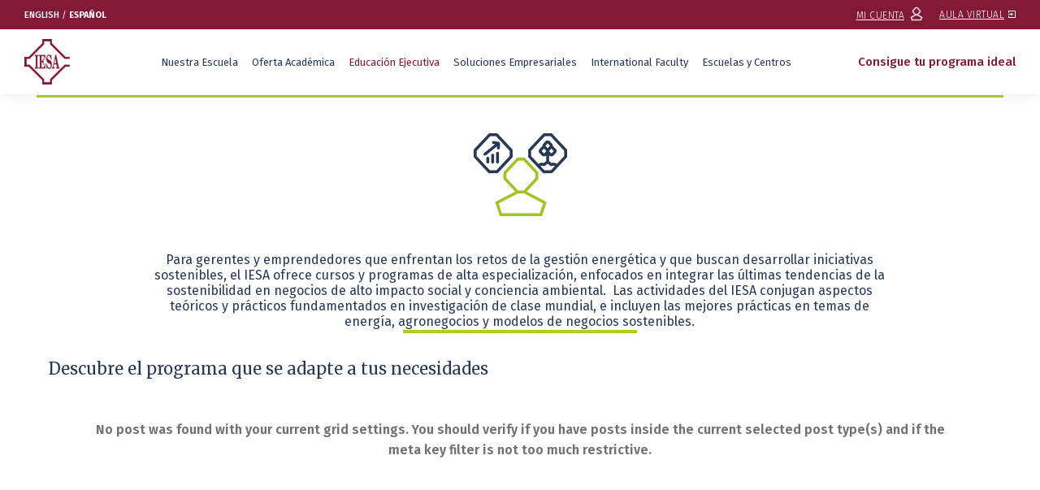

--- FILE ---
content_type: text/html; charset=UTF-8
request_url: https://www.iesa.edu.pa/area-energia-y-sostenibilidad/
body_size: 35740
content:
<!DOCTYPE html>
<!--[if !(IE 6) | !(IE 7) | !(IE 8)  ]><!-->
<html lang="es" class="no-js">
<!--<![endif]-->
<head><meta charset="UTF-8" /><script>if(navigator.userAgent.match(/MSIE|Internet Explorer/i)||navigator.userAgent.match(/Trident\/7\..*?rv:11/i)){var href=document.location.href;if(!href.match(/[?&]nowprocket/)){if(href.indexOf("?")==-1){if(href.indexOf("#")==-1){document.location.href=href+"?nowprocket=1"}else{document.location.href=href.replace("#","?nowprocket=1#")}}else{if(href.indexOf("#")==-1){document.location.href=href+"&nowprocket=1"}else{document.location.href=href.replace("#","&nowprocket=1#")}}}}</script><script>class RocketLazyLoadScripts{constructor(){this.triggerEvents=["keydown","mousedown","mousemove","touchmove","touchstart","touchend","wheel"],this.userEventHandler=this._triggerListener.bind(this),this.touchStartHandler=this._onTouchStart.bind(this),this.touchMoveHandler=this._onTouchMove.bind(this),this.touchEndHandler=this._onTouchEnd.bind(this),this.clickHandler=this._onClick.bind(this),this.interceptedClicks=[],window.addEventListener("pageshow",t=>{this.persisted=t.persisted}),window.addEventListener("DOMContentLoaded",()=>{this._preconnect3rdParties()}),this.delayedScripts={normal:[],async:[],defer:[]},this.trash=[],this.allJQueries=[]}_addUserInteractionListener(t){if(document.hidden){t._triggerListener();return}this.triggerEvents.forEach(e=>window.addEventListener(e,t.userEventHandler,{passive:!0})),window.addEventListener("touchstart",t.touchStartHandler,{passive:!0}),window.addEventListener("mousedown",t.touchStartHandler),document.addEventListener("visibilitychange",t.userEventHandler)}_removeUserInteractionListener(){this.triggerEvents.forEach(t=>window.removeEventListener(t,this.userEventHandler,{passive:!0})),document.removeEventListener("visibilitychange",this.userEventHandler)}_onTouchStart(t){"HTML"!==t.target.tagName&&(window.addEventListener("touchend",this.touchEndHandler),window.addEventListener("mouseup",this.touchEndHandler),window.addEventListener("touchmove",this.touchMoveHandler,{passive:!0}),window.addEventListener("mousemove",this.touchMoveHandler),t.target.addEventListener("click",this.clickHandler),this._renameDOMAttribute(t.target,"onclick","rocket-onclick"),this._pendingClickStarted())}_onTouchMove(t){window.removeEventListener("touchend",this.touchEndHandler),window.removeEventListener("mouseup",this.touchEndHandler),window.removeEventListener("touchmove",this.touchMoveHandler,{passive:!0}),window.removeEventListener("mousemove",this.touchMoveHandler),t.target.removeEventListener("click",this.clickHandler),this._renameDOMAttribute(t.target,"rocket-onclick","onclick"),this._pendingClickFinished()}_onTouchEnd(t){window.removeEventListener("touchend",this.touchEndHandler),window.removeEventListener("mouseup",this.touchEndHandler),window.removeEventListener("touchmove",this.touchMoveHandler,{passive:!0}),window.removeEventListener("mousemove",this.touchMoveHandler)}_onClick(t){t.target.removeEventListener("click",this.clickHandler),this._renameDOMAttribute(t.target,"rocket-onclick","onclick"),this.interceptedClicks.push(t),t.preventDefault(),t.stopPropagation(),t.stopImmediatePropagation(),this._pendingClickFinished()}_replayClicks(){window.removeEventListener("touchstart",this.touchStartHandler,{passive:!0}),window.removeEventListener("mousedown",this.touchStartHandler),this.interceptedClicks.forEach(t=>{t.target.dispatchEvent(new MouseEvent("click",{view:t.view,bubbles:!0,cancelable:!0}))})}_waitForPendingClicks(){return new Promise(t=>{this._isClickPending?this._pendingClickFinished=t:t()})}_pendingClickStarted(){this._isClickPending=!0}_pendingClickFinished(){this._isClickPending=!1}_renameDOMAttribute(t,e,r){t.hasAttribute&&t.hasAttribute(e)&&(event.target.setAttribute(r,event.target.getAttribute(e)),event.target.removeAttribute(e))}_triggerListener(){this._removeUserInteractionListener(this),"loading"===document.readyState?document.addEventListener("DOMContentLoaded",this._loadEverythingNow.bind(this)):this._loadEverythingNow()}_preconnect3rdParties(){let t=[];document.querySelectorAll("script[type=rocketlazyloadscript]").forEach(e=>{if(e.hasAttribute("src")){let r=new URL(e.src).origin;r!==location.origin&&t.push({src:r,crossOrigin:e.crossOrigin||"module"===e.getAttribute("data-rocket-type")})}}),t=[...new Map(t.map(t=>[JSON.stringify(t),t])).values()],this._batchInjectResourceHints(t,"preconnect")}async _loadEverythingNow(){this.lastBreath=Date.now(),this._delayEventListeners(this),this._delayJQueryReady(this),this._handleDocumentWrite(),this._registerAllDelayedScripts(),this._preloadAllScripts(),await this._loadScriptsFromList(this.delayedScripts.normal),await this._loadScriptsFromList(this.delayedScripts.defer),await this._loadScriptsFromList(this.delayedScripts.async);try{await this._triggerDOMContentLoaded(),await this._triggerWindowLoad()}catch(t){console.error(t)}window.dispatchEvent(new Event("rocket-allScriptsLoaded")),this._waitForPendingClicks().then(()=>{this._replayClicks()}),this._emptyTrash()}_registerAllDelayedScripts(){document.querySelectorAll("script[type=rocketlazyloadscript]").forEach(t=>{t.hasAttribute("data-rocket-src")?t.hasAttribute("async")&&!1!==t.async?this.delayedScripts.async.push(t):t.hasAttribute("defer")&&!1!==t.defer||"module"===t.getAttribute("data-rocket-type")?this.delayedScripts.defer.push(t):this.delayedScripts.normal.push(t):this.delayedScripts.normal.push(t)})}async _transformScript(t){return new Promise((await this._littleBreath(),navigator.userAgent.indexOf("Firefox/")>0||""===navigator.vendor)?e=>{let r=document.createElement("script");[...t.attributes].forEach(t=>{let e=t.nodeName;"type"!==e&&("data-rocket-type"===e&&(e="type"),"data-rocket-src"===e&&(e="src"),r.setAttribute(e,t.nodeValue))}),t.text&&(r.text=t.text),r.hasAttribute("src")?(r.addEventListener("load",e),r.addEventListener("error",e)):(r.text=t.text,e());try{t.parentNode.replaceChild(r,t)}catch(i){e()}}:async e=>{function r(){t.setAttribute("data-rocket-status","failed"),e()}try{let i=t.getAttribute("data-rocket-type"),n=t.getAttribute("data-rocket-src");t.text,i?(t.type=i,t.removeAttribute("data-rocket-type")):t.removeAttribute("type"),t.addEventListener("load",function r(){t.setAttribute("data-rocket-status","executed"),e()}),t.addEventListener("error",r),n?(t.removeAttribute("data-rocket-src"),t.src=n):t.src="data:text/javascript;base64,"+window.btoa(unescape(encodeURIComponent(t.text)))}catch(s){r()}})}async _loadScriptsFromList(t){let e=t.shift();return e&&e.isConnected?(await this._transformScript(e),this._loadScriptsFromList(t)):Promise.resolve()}_preloadAllScripts(){this._batchInjectResourceHints([...this.delayedScripts.normal,...this.delayedScripts.defer,...this.delayedScripts.async],"preload")}_batchInjectResourceHints(t,e){var r=document.createDocumentFragment();t.forEach(t=>{let i=t.getAttribute&&t.getAttribute("data-rocket-src")||t.src;if(i){let n=document.createElement("link");n.href=i,n.rel=e,"preconnect"!==e&&(n.as="script"),t.getAttribute&&"module"===t.getAttribute("data-rocket-type")&&(n.crossOrigin=!0),t.crossOrigin&&(n.crossOrigin=t.crossOrigin),t.integrity&&(n.integrity=t.integrity),r.appendChild(n),this.trash.push(n)}}),document.head.appendChild(r)}_delayEventListeners(t){let e={};function r(t,r){!function t(r){!e[r]&&(e[r]={originalFunctions:{add:r.addEventListener,remove:r.removeEventListener},eventsToRewrite:[]},r.addEventListener=function(){arguments[0]=i(arguments[0]),e[r].originalFunctions.add.apply(r,arguments)},r.removeEventListener=function(){arguments[0]=i(arguments[0]),e[r].originalFunctions.remove.apply(r,arguments)});function i(t){return e[r].eventsToRewrite.indexOf(t)>=0?"rocket-"+t:t}}(t),e[t].eventsToRewrite.push(r)}function i(t,e){let r=t[e];Object.defineProperty(t,e,{get:()=>r||function(){},set(i){t["rocket"+e]=r=i}})}r(document,"DOMContentLoaded"),r(window,"DOMContentLoaded"),r(window,"load"),r(window,"pageshow"),r(document,"readystatechange"),i(document,"onreadystatechange"),i(window,"onload"),i(window,"onpageshow")}_delayJQueryReady(t){let e;function r(r){if(r&&r.fn&&!t.allJQueries.includes(r)){r.fn.ready=r.fn.init.prototype.ready=function(e){return t.domReadyFired?e.bind(document)(r):document.addEventListener("rocket-DOMContentLoaded",()=>e.bind(document)(r)),r([])};let i=r.fn.on;r.fn.on=r.fn.init.prototype.on=function(){if(this[0]===window){function t(t){return t.split(" ").map(t=>"load"===t||0===t.indexOf("load.")?"rocket-jquery-load":t).join(" ")}"string"==typeof arguments[0]||arguments[0]instanceof String?arguments[0]=t(arguments[0]):"object"==typeof arguments[0]&&Object.keys(arguments[0]).forEach(e=>{delete Object.assign(arguments[0],{[t(e)]:arguments[0][e]})[e]})}return i.apply(this,arguments),this},t.allJQueries.push(r)}e=r}r(window.jQuery),Object.defineProperty(window,"jQuery",{get:()=>e,set(t){r(t)}})}async _triggerDOMContentLoaded(){this.domReadyFired=!0,await this._littleBreath(),document.dispatchEvent(new Event("rocket-DOMContentLoaded")),await this._littleBreath(),window.dispatchEvent(new Event("rocket-DOMContentLoaded")),await this._littleBreath(),document.dispatchEvent(new Event("rocket-readystatechange")),await this._littleBreath(),document.rocketonreadystatechange&&document.rocketonreadystatechange()}async _triggerWindowLoad(){await this._littleBreath(),window.dispatchEvent(new Event("rocket-load")),await this._littleBreath(),window.rocketonload&&window.rocketonload(),await this._littleBreath(),this.allJQueries.forEach(t=>t(window).trigger("rocket-jquery-load")),await this._littleBreath();let t=new Event("rocket-pageshow");t.persisted=this.persisted,window.dispatchEvent(t),await this._littleBreath(),window.rocketonpageshow&&window.rocketonpageshow({persisted:this.persisted})}_handleDocumentWrite(){let t=new Map;document.write=document.writeln=function(e){let r=document.currentScript;r||console.error("WPRocket unable to document.write this: "+e);let i=document.createRange(),n=r.parentElement,s=t.get(r);void 0===s&&(s=r.nextSibling,t.set(r,s));let a=document.createDocumentFragment();i.setStart(a,0),a.appendChild(i.createContextualFragment(e)),n.insertBefore(a,s)}}async _littleBreath(){Date.now()-this.lastBreath>45&&(await this._requestAnimFrame(),this.lastBreath=Date.now())}async _requestAnimFrame(){return document.hidden?new Promise(t=>setTimeout(t)):new Promise(t=>requestAnimationFrame(t))}_emptyTrash(){this.trash.forEach(t=>t.remove())}static run(){let t=new RocketLazyLoadScripts;t._addUserInteractionListener(t)}}RocketLazyLoadScripts.run();</script>
	
		<meta name="viewport" content="width=device-width, initial-scale=1, maximum-scale=1, user-scalable=0">
	    <meta name="theme-color" content="#811937"/>	<link rel="profile" href="https://gmpg.org/xfn/11" />
            <script type="rocketlazyloadscript" data-rocket-type="text/javascript">
            if (/Android|webOS|iPhone|iPad|iPod|BlackBerry|IEMobile|Opera Mini/i.test(navigator.userAgent)) {
                var originalAddEventListener = EventTarget.prototype.addEventListener,
                    oldWidth = window.innerWidth;

                EventTarget.prototype.addEventListener = function (eventName, eventHandler, useCapture) {
                    if (eventName === "resize") {
                        originalAddEventListener.call(this, eventName, function (event) {
                            if (oldWidth === window.innerWidth) {
                                return;
                            }
                            else if (oldWidth !== window.innerWidth) {
                                oldWidth = window.innerWidth;
                            }
                            if (eventHandler.handleEvent) {
                                eventHandler.handleEvent.call(this, event);
                            }
                            else {
                                eventHandler.call(this, event);
                            };
                        }, useCapture);
                    }
                    else {
                        originalAddEventListener.call(this, eventName, eventHandler, useCapture);
                    };
                };
            };
        </script>
		<title>Area &#8211; Energía y Sostenibilidad &#8211; IESA</title><link rel="preload" as="style" href="https://fonts.googleapis.com/css?family=Roboto%3A400%2C600%2C700%7CFira%20Sans%3A200%2C300%2C400%2C500%2C600%2C700%7CRoboto%20Condensed%3A400%2C600%2C700%7CMerriweather%3A400%2C600%2C700%7CFira%20Sans%3Aregular%2C300%7CMerriweather%7CMerriweather%3A700&#038;subset=latin-ext&#038;display=swap" /><link rel="stylesheet" href="https://fonts.googleapis.com/css?family=Roboto%3A400%2C600%2C700%7CFira%20Sans%3A200%2C300%2C400%2C500%2C600%2C700%7CRoboto%20Condensed%3A400%2C600%2C700%7CMerriweather%3A400%2C600%2C700%7CFira%20Sans%3Aregular%2C300%7CMerriweather%7CMerriweather%3A700&#038;subset=latin-ext&#038;display=swap" media="print" onload="this.media='all'" /><noscript><link rel="stylesheet" href="https://fonts.googleapis.com/css?family=Roboto%3A400%2C600%2C700%7CFira%20Sans%3A200%2C300%2C400%2C500%2C600%2C700%7CRoboto%20Condensed%3A400%2C600%2C700%7CMerriweather%3A400%2C600%2C700%7CFira%20Sans%3Aregular%2C300%7CMerriweather%7CMerriweather%3A700&#038;subset=latin-ext&#038;display=swap" /></noscript>
<meta name='robots' content='max-image-preview:large' />
<meta name="dlm-version" content="4.9.14"><link rel='dns-prefetch' href='//www.googletagmanager.com' />
<link rel='dns-prefetch' href='//fonts.googleapis.com' />
<link href='https://fonts.gstatic.com' crossorigin rel='preconnect' />
<link rel="alternate" type="application/rss+xml" title="IESA &raquo; Feed" href="https://www.iesa.edu.pa/feed/" />
<script type="rocketlazyloadscript" data-rocket-type="text/javascript">
/* <![CDATA[ */
window._wpemojiSettings = {"baseUrl":"https:\/\/s.w.org\/images\/core\/emoji\/15.0.3\/72x72\/","ext":".png","svgUrl":"https:\/\/s.w.org\/images\/core\/emoji\/15.0.3\/svg\/","svgExt":".svg","source":{"concatemoji":"https:\/\/www.iesa.edu.pa\/wp-includes\/js\/wp-emoji-release.min.js?ver=6.6.1"}};
/*! This file is auto-generated */
!function(i,n){var o,s,e;function c(e){try{var t={supportTests:e,timestamp:(new Date).valueOf()};sessionStorage.setItem(o,JSON.stringify(t))}catch(e){}}function p(e,t,n){e.clearRect(0,0,e.canvas.width,e.canvas.height),e.fillText(t,0,0);var t=new Uint32Array(e.getImageData(0,0,e.canvas.width,e.canvas.height).data),r=(e.clearRect(0,0,e.canvas.width,e.canvas.height),e.fillText(n,0,0),new Uint32Array(e.getImageData(0,0,e.canvas.width,e.canvas.height).data));return t.every(function(e,t){return e===r[t]})}function u(e,t,n){switch(t){case"flag":return n(e,"\ud83c\udff3\ufe0f\u200d\u26a7\ufe0f","\ud83c\udff3\ufe0f\u200b\u26a7\ufe0f")?!1:!n(e,"\ud83c\uddfa\ud83c\uddf3","\ud83c\uddfa\u200b\ud83c\uddf3")&&!n(e,"\ud83c\udff4\udb40\udc67\udb40\udc62\udb40\udc65\udb40\udc6e\udb40\udc67\udb40\udc7f","\ud83c\udff4\u200b\udb40\udc67\u200b\udb40\udc62\u200b\udb40\udc65\u200b\udb40\udc6e\u200b\udb40\udc67\u200b\udb40\udc7f");case"emoji":return!n(e,"\ud83d\udc26\u200d\u2b1b","\ud83d\udc26\u200b\u2b1b")}return!1}function f(e,t,n){var r="undefined"!=typeof WorkerGlobalScope&&self instanceof WorkerGlobalScope?new OffscreenCanvas(300,150):i.createElement("canvas"),a=r.getContext("2d",{willReadFrequently:!0}),o=(a.textBaseline="top",a.font="600 32px Arial",{});return e.forEach(function(e){o[e]=t(a,e,n)}),o}function t(e){var t=i.createElement("script");t.src=e,t.defer=!0,i.head.appendChild(t)}"undefined"!=typeof Promise&&(o="wpEmojiSettingsSupports",s=["flag","emoji"],n.supports={everything:!0,everythingExceptFlag:!0},e=new Promise(function(e){i.addEventListener("DOMContentLoaded",e,{once:!0})}),new Promise(function(t){var n=function(){try{var e=JSON.parse(sessionStorage.getItem(o));if("object"==typeof e&&"number"==typeof e.timestamp&&(new Date).valueOf()<e.timestamp+604800&&"object"==typeof e.supportTests)return e.supportTests}catch(e){}return null}();if(!n){if("undefined"!=typeof Worker&&"undefined"!=typeof OffscreenCanvas&&"undefined"!=typeof URL&&URL.createObjectURL&&"undefined"!=typeof Blob)try{var e="postMessage("+f.toString()+"("+[JSON.stringify(s),u.toString(),p.toString()].join(",")+"));",r=new Blob([e],{type:"text/javascript"}),a=new Worker(URL.createObjectURL(r),{name:"wpTestEmojiSupports"});return void(a.onmessage=function(e){c(n=e.data),a.terminate(),t(n)})}catch(e){}c(n=f(s,u,p))}t(n)}).then(function(e){for(var t in e)n.supports[t]=e[t],n.supports.everything=n.supports.everything&&n.supports[t],"flag"!==t&&(n.supports.everythingExceptFlag=n.supports.everythingExceptFlag&&n.supports[t]);n.supports.everythingExceptFlag=n.supports.everythingExceptFlag&&!n.supports.flag,n.DOMReady=!1,n.readyCallback=function(){n.DOMReady=!0}}).then(function(){return e}).then(function(){var e;n.supports.everything||(n.readyCallback(),(e=n.source||{}).concatemoji?t(e.concatemoji):e.wpemoji&&e.twemoji&&(t(e.twemoji),t(e.wpemoji)))}))}((window,document),window._wpemojiSettings);
/* ]]> */
</script>
<style id='wp-emoji-styles-inline-css' type='text/css'>

	img.wp-smiley, img.emoji {
		display: inline !important;
		border: none !important;
		box-shadow: none !important;
		height: 1em !important;
		width: 1em !important;
		margin: 0 0.07em !important;
		vertical-align: -0.1em !important;
		background: none !important;
		padding: 0 !important;
	}
</style>
<link rel='stylesheet' id='wp-block-library-css' href='https://www.iesa.edu.pa/wp-includes/css/dist/block-library/style.min.css?ver=6.6.1' type='text/css' media='all' />
<style id='classic-theme-styles-inline-css' type='text/css'>
/*! This file is auto-generated */
.wp-block-button__link{color:#fff;background-color:#32373c;border-radius:9999px;box-shadow:none;text-decoration:none;padding:calc(.667em + 2px) calc(1.333em + 2px);font-size:1.125em}.wp-block-file__button{background:#32373c;color:#fff;text-decoration:none}
</style>
<style id='global-styles-inline-css' type='text/css'>
:root{--wp--preset--aspect-ratio--square: 1;--wp--preset--aspect-ratio--4-3: 4/3;--wp--preset--aspect-ratio--3-4: 3/4;--wp--preset--aspect-ratio--3-2: 3/2;--wp--preset--aspect-ratio--2-3: 2/3;--wp--preset--aspect-ratio--16-9: 16/9;--wp--preset--aspect-ratio--9-16: 9/16;--wp--preset--color--black: #000000;--wp--preset--color--cyan-bluish-gray: #abb8c3;--wp--preset--color--white: #ffffff;--wp--preset--color--pale-pink: #f78da7;--wp--preset--color--vivid-red: #cf2e2e;--wp--preset--color--luminous-vivid-orange: #ff6900;--wp--preset--color--luminous-vivid-amber: #fcb900;--wp--preset--color--light-green-cyan: #7bdcb5;--wp--preset--color--vivid-green-cyan: #00d084;--wp--preset--color--pale-cyan-blue: #8ed1fc;--wp--preset--color--vivid-cyan-blue: #0693e3;--wp--preset--color--vivid-purple: #9b51e0;--wp--preset--gradient--vivid-cyan-blue-to-vivid-purple: linear-gradient(135deg,rgba(6,147,227,1) 0%,rgb(155,81,224) 100%);--wp--preset--gradient--light-green-cyan-to-vivid-green-cyan: linear-gradient(135deg,rgb(122,220,180) 0%,rgb(0,208,130) 100%);--wp--preset--gradient--luminous-vivid-amber-to-luminous-vivid-orange: linear-gradient(135deg,rgba(252,185,0,1) 0%,rgba(255,105,0,1) 100%);--wp--preset--gradient--luminous-vivid-orange-to-vivid-red: linear-gradient(135deg,rgba(255,105,0,1) 0%,rgb(207,46,46) 100%);--wp--preset--gradient--very-light-gray-to-cyan-bluish-gray: linear-gradient(135deg,rgb(238,238,238) 0%,rgb(169,184,195) 100%);--wp--preset--gradient--cool-to-warm-spectrum: linear-gradient(135deg,rgb(74,234,220) 0%,rgb(151,120,209) 20%,rgb(207,42,186) 40%,rgb(238,44,130) 60%,rgb(251,105,98) 80%,rgb(254,248,76) 100%);--wp--preset--gradient--blush-light-purple: linear-gradient(135deg,rgb(255,206,236) 0%,rgb(152,150,240) 100%);--wp--preset--gradient--blush-bordeaux: linear-gradient(135deg,rgb(254,205,165) 0%,rgb(254,45,45) 50%,rgb(107,0,62) 100%);--wp--preset--gradient--luminous-dusk: linear-gradient(135deg,rgb(255,203,112) 0%,rgb(199,81,192) 50%,rgb(65,88,208) 100%);--wp--preset--gradient--pale-ocean: linear-gradient(135deg,rgb(255,245,203) 0%,rgb(182,227,212) 50%,rgb(51,167,181) 100%);--wp--preset--gradient--electric-grass: linear-gradient(135deg,rgb(202,248,128) 0%,rgb(113,206,126) 100%);--wp--preset--gradient--midnight: linear-gradient(135deg,rgb(2,3,129) 0%,rgb(40,116,252) 100%);--wp--preset--font-size--small: 13px;--wp--preset--font-size--medium: 20px;--wp--preset--font-size--large: 36px;--wp--preset--font-size--x-large: 42px;--wp--preset--font-family--inter: "Inter", sans-serif;--wp--preset--font-family--cardo: Cardo;--wp--preset--spacing--20: 0.44rem;--wp--preset--spacing--30: 0.67rem;--wp--preset--spacing--40: 1rem;--wp--preset--spacing--50: 1.5rem;--wp--preset--spacing--60: 2.25rem;--wp--preset--spacing--70: 3.38rem;--wp--preset--spacing--80: 5.06rem;--wp--preset--shadow--natural: 6px 6px 9px rgba(0, 0, 0, 0.2);--wp--preset--shadow--deep: 12px 12px 50px rgba(0, 0, 0, 0.4);--wp--preset--shadow--sharp: 6px 6px 0px rgba(0, 0, 0, 0.2);--wp--preset--shadow--outlined: 6px 6px 0px -3px rgba(255, 255, 255, 1), 6px 6px rgba(0, 0, 0, 1);--wp--preset--shadow--crisp: 6px 6px 0px rgba(0, 0, 0, 1);}:where(.is-layout-flex){gap: 0.5em;}:where(.is-layout-grid){gap: 0.5em;}body .is-layout-flex{display: flex;}.is-layout-flex{flex-wrap: wrap;align-items: center;}.is-layout-flex > :is(*, div){margin: 0;}body .is-layout-grid{display: grid;}.is-layout-grid > :is(*, div){margin: 0;}:where(.wp-block-columns.is-layout-flex){gap: 2em;}:where(.wp-block-columns.is-layout-grid){gap: 2em;}:where(.wp-block-post-template.is-layout-flex){gap: 1.25em;}:where(.wp-block-post-template.is-layout-grid){gap: 1.25em;}.has-black-color{color: var(--wp--preset--color--black) !important;}.has-cyan-bluish-gray-color{color: var(--wp--preset--color--cyan-bluish-gray) !important;}.has-white-color{color: var(--wp--preset--color--white) !important;}.has-pale-pink-color{color: var(--wp--preset--color--pale-pink) !important;}.has-vivid-red-color{color: var(--wp--preset--color--vivid-red) !important;}.has-luminous-vivid-orange-color{color: var(--wp--preset--color--luminous-vivid-orange) !important;}.has-luminous-vivid-amber-color{color: var(--wp--preset--color--luminous-vivid-amber) !important;}.has-light-green-cyan-color{color: var(--wp--preset--color--light-green-cyan) !important;}.has-vivid-green-cyan-color{color: var(--wp--preset--color--vivid-green-cyan) !important;}.has-pale-cyan-blue-color{color: var(--wp--preset--color--pale-cyan-blue) !important;}.has-vivid-cyan-blue-color{color: var(--wp--preset--color--vivid-cyan-blue) !important;}.has-vivid-purple-color{color: var(--wp--preset--color--vivid-purple) !important;}.has-black-background-color{background-color: var(--wp--preset--color--black) !important;}.has-cyan-bluish-gray-background-color{background-color: var(--wp--preset--color--cyan-bluish-gray) !important;}.has-white-background-color{background-color: var(--wp--preset--color--white) !important;}.has-pale-pink-background-color{background-color: var(--wp--preset--color--pale-pink) !important;}.has-vivid-red-background-color{background-color: var(--wp--preset--color--vivid-red) !important;}.has-luminous-vivid-orange-background-color{background-color: var(--wp--preset--color--luminous-vivid-orange) !important;}.has-luminous-vivid-amber-background-color{background-color: var(--wp--preset--color--luminous-vivid-amber) !important;}.has-light-green-cyan-background-color{background-color: var(--wp--preset--color--light-green-cyan) !important;}.has-vivid-green-cyan-background-color{background-color: var(--wp--preset--color--vivid-green-cyan) !important;}.has-pale-cyan-blue-background-color{background-color: var(--wp--preset--color--pale-cyan-blue) !important;}.has-vivid-cyan-blue-background-color{background-color: var(--wp--preset--color--vivid-cyan-blue) !important;}.has-vivid-purple-background-color{background-color: var(--wp--preset--color--vivid-purple) !important;}.has-black-border-color{border-color: var(--wp--preset--color--black) !important;}.has-cyan-bluish-gray-border-color{border-color: var(--wp--preset--color--cyan-bluish-gray) !important;}.has-white-border-color{border-color: var(--wp--preset--color--white) !important;}.has-pale-pink-border-color{border-color: var(--wp--preset--color--pale-pink) !important;}.has-vivid-red-border-color{border-color: var(--wp--preset--color--vivid-red) !important;}.has-luminous-vivid-orange-border-color{border-color: var(--wp--preset--color--luminous-vivid-orange) !important;}.has-luminous-vivid-amber-border-color{border-color: var(--wp--preset--color--luminous-vivid-amber) !important;}.has-light-green-cyan-border-color{border-color: var(--wp--preset--color--light-green-cyan) !important;}.has-vivid-green-cyan-border-color{border-color: var(--wp--preset--color--vivid-green-cyan) !important;}.has-pale-cyan-blue-border-color{border-color: var(--wp--preset--color--pale-cyan-blue) !important;}.has-vivid-cyan-blue-border-color{border-color: var(--wp--preset--color--vivid-cyan-blue) !important;}.has-vivid-purple-border-color{border-color: var(--wp--preset--color--vivid-purple) !important;}.has-vivid-cyan-blue-to-vivid-purple-gradient-background{background: var(--wp--preset--gradient--vivid-cyan-blue-to-vivid-purple) !important;}.has-light-green-cyan-to-vivid-green-cyan-gradient-background{background: var(--wp--preset--gradient--light-green-cyan-to-vivid-green-cyan) !important;}.has-luminous-vivid-amber-to-luminous-vivid-orange-gradient-background{background: var(--wp--preset--gradient--luminous-vivid-amber-to-luminous-vivid-orange) !important;}.has-luminous-vivid-orange-to-vivid-red-gradient-background{background: var(--wp--preset--gradient--luminous-vivid-orange-to-vivid-red) !important;}.has-very-light-gray-to-cyan-bluish-gray-gradient-background{background: var(--wp--preset--gradient--very-light-gray-to-cyan-bluish-gray) !important;}.has-cool-to-warm-spectrum-gradient-background{background: var(--wp--preset--gradient--cool-to-warm-spectrum) !important;}.has-blush-light-purple-gradient-background{background: var(--wp--preset--gradient--blush-light-purple) !important;}.has-blush-bordeaux-gradient-background{background: var(--wp--preset--gradient--blush-bordeaux) !important;}.has-luminous-dusk-gradient-background{background: var(--wp--preset--gradient--luminous-dusk) !important;}.has-pale-ocean-gradient-background{background: var(--wp--preset--gradient--pale-ocean) !important;}.has-electric-grass-gradient-background{background: var(--wp--preset--gradient--electric-grass) !important;}.has-midnight-gradient-background{background: var(--wp--preset--gradient--midnight) !important;}.has-small-font-size{font-size: var(--wp--preset--font-size--small) !important;}.has-medium-font-size{font-size: var(--wp--preset--font-size--medium) !important;}.has-large-font-size{font-size: var(--wp--preset--font-size--large) !important;}.has-x-large-font-size{font-size: var(--wp--preset--font-size--x-large) !important;}
:where(.wp-block-post-template.is-layout-flex){gap: 1.25em;}:where(.wp-block-post-template.is-layout-grid){gap: 1.25em;}
:where(.wp-block-columns.is-layout-flex){gap: 2em;}:where(.wp-block-columns.is-layout-grid){gap: 2em;}
:root :where(.wp-block-pullquote){font-size: 1.5em;line-height: 1.6;}
</style>
<link data-minify="1" rel='stylesheet' id='contact-form-7-css' href='https://www.iesa.edu.pa/wp-content/cache/min/1/wp-content/plugins/contact-form-7/includes/css/styles.css?ver=1724787387' type='text/css' media='all' />
<link data-minify="1" rel='stylesheet' id='email-subscribers-advanced-form-css' href='https://www.iesa.edu.pa/wp-content/cache/min/1/wp-content/plugins/email-subscribers-advanced-form/assets/css/styles.css?ver=1724787387' type='text/css' media='all' />
<link data-minify="1" rel='stylesheet' id='email-subscribers-css' href='https://www.iesa.edu.pa/wp-content/cache/min/1/wp-content/plugins/email-subscribers/lite/public/css/email-subscribers-public.css?ver=1724787387' type='text/css' media='all' />
<link data-minify="1" rel='stylesheet' id='rs-plugin-settings-css' href='https://www.iesa.edu.pa/wp-content/cache/min/1/wp-content/plugins/revslider/public/assets/css/settings.css?ver=1724787387' type='text/css' media='all' />
<style id='rs-plugin-settings-inline-css' type='text/css'>
#rs-demo-id {}
</style>
<style id='woocommerce-inline-inline-css' type='text/css'>
.woocommerce form .form-row .required { visibility: visible; }
</style>
<link data-minify="1" rel='stylesheet' id='swiperslider-plugin-swiper-style-css' href='https://www.iesa.edu.pa/wp-content/cache/min/1/wp-content/plugins/bwdads-advancedslider/assets/public/css/swiper-bundle.min.css?ver=1724787387' type='text/css' media='all' />
<link rel='stylesheet' id='swiperslider-plugin-animated-css' href='https://www.iesa.edu.pa/wp-content/plugins/bwdads-advancedslider/assets/public/css/animate.min.css?ver=1.3' type='text/css' media='all' />
<link data-minify="1" rel='stylesheet' id='swiperslider-plugin-main-style-css' href='https://www.iesa.edu.pa/wp-content/cache/min/1/wp-content/plugins/bwdads-advancedslider/assets/public/css/main.css?ver=1724787387' type='text/css' media='all' />
<link data-minify="1" rel='stylesheet' id='js_composer_front-css' href='https://www.iesa.edu.pa/wp-content/cache/min/1/wp-content/plugins/js_composer/assets/css/js_composer.min.css?ver=1724787387' type='text/css' media='all' />

<link data-minify="1" rel='stylesheet' id='dt-main-css' href='https://www.iesa.edu.pa/wp-content/cache/min/1/wp-content/themes/dt-the7/css/main.min.css?ver=1724787387' type='text/css' media='all' />
<link rel='stylesheet' id='dt-awsome-fonts-back-css' href='https://www.iesa.edu.pa/wp-content/themes/dt-the7/fonts/FontAwesome/back-compat.min.css?ver=6.9.3.1' type='text/css' media='all' />
<link data-minify="1" rel='stylesheet' id='dt-awsome-fonts-css' href='https://www.iesa.edu.pa/wp-content/cache/min/1/wp-content/themes/dt-the7/fonts/FontAwesome/css/all.css?ver=1724787387' type='text/css' media='all' />
<link data-minify="1" rel='stylesheet' id='dt-fontello-css' href='https://www.iesa.edu.pa/wp-content/cache/min/1/wp-content/themes/dt-the7/fonts/fontello/css/fontello.min.css?ver=1724787387' type='text/css' media='all' />
<link rel='stylesheet' id='the7pt-static-css' href='https://www.iesa.edu.pa/wp-content/plugins/dt-the7-core/assets/css/post-type.min.css?ver=6.9.3.1' type='text/css' media='all' />
<link data-minify="1" rel='stylesheet' id='dt-custom-css' href='https://www.iesa.edu.pa/wp-content/cache/min/1/wp-content/uploads/the7-css/custom.css?ver=1724787388' type='text/css' media='all' />
<link data-minify="1" rel='stylesheet' id='wc-dt-custom-css' href='https://www.iesa.edu.pa/wp-content/cache/min/1/wp-content/uploads/the7-css/compatibility/wc-dt-custom.css?ver=1724787388' type='text/css' media='all' />
<link data-minify="1" rel='stylesheet' id='dt-media-css' href='https://www.iesa.edu.pa/wp-content/cache/min/1/wp-content/uploads/the7-css/media.css?ver=1724787388' type='text/css' media='all' />
<link data-minify="1" rel='stylesheet' id='the7pt.less-css' href='https://www.iesa.edu.pa/wp-content/cache/min/1/wp-content/uploads/the7-css/post-type-dynamic.css?ver=1724787388' type='text/css' media='all' />
<link rel='stylesheet' id='style-css' href='https://www.iesa.edu.pa/wp-content/themes/dt-the7-child/style.css?ver=6.9.3.1' type='text/css' media='all' />
<link data-minify="1" rel='stylesheet' id='bsf-Defaults-css' href='https://www.iesa.edu.pa/wp-content/cache/min/1/wp-content/uploads/smile_fonts/Defaults/Defaults.css?ver=1724787388' type='text/css' media='all' />

<link rel='stylesheet' id='ultimate-vc-addons-style-css' href='https://www.iesa.edu.pa/wp-content/plugins/Ultimate_VC_Addons/assets/min-css/style.min.css?ver=3.19.22' type='text/css' media='all' />
<link rel='stylesheet' id='ultimate-vc-addons-headings-style-css' href='https://www.iesa.edu.pa/wp-content/plugins/Ultimate_VC_Addons/assets/min-css/headings.min.css?ver=3.19.22' type='text/css' media='all' />
<link data-minify="1" rel='stylesheet' id='the-grid-css' href='https://www.iesa.edu.pa/wp-content/cache/min/1/wp-content/plugins/the-grid/frontend/assets/css/the-grid.min.css?ver=1724787388' type='text/css' media='all' />
<style id='the-grid-inline-css' type='text/css'>
.tolb-holder{background:rgba(0,0,0,0.8)}.tolb-holder .tolb-close,.tolb-holder .tolb-title,.tolb-holder .tolb-counter,.tolb-holder .tolb-next i,.tolb-holder .tolb-prev i{color:#ffffff}.tolb-holder .tolb-load{border-color:rgba(255,255,255,0.2);border-left:3px solid #ffffff}
.to-heart-icon,.to-heart-icon svg,.to-post-like,.to-post-like .to-like-count{position:relative;display:inline-block}.to-post-like{width:auto;cursor:pointer;font-weight:400}.to-heart-icon{float:left;margin:0 4px 0 0}.to-heart-icon svg{overflow:visible;width:15px;height:14px}.to-heart-icon g{-webkit-transform:scale(1);transform:scale(1)}.to-heart-icon path{-webkit-transform:scale(1);transform:scale(1);transition:fill .4s ease,stroke .4s ease}.no-liked .to-heart-icon path{fill:#999;stroke:#999}.empty-heart .to-heart-icon path{fill:transparent!important;stroke:#999}.liked .to-heart-icon path,.to-heart-icon svg:hover path{fill:#ff6863!important;stroke:#ff6863!important}@keyframes heartBeat{0%{transform:scale(1)}20%{transform:scale(.8)}30%{transform:scale(.95)}45%{transform:scale(.75)}50%{transform:scale(.85)}100%{transform:scale(.9)}}@-webkit-keyframes heartBeat{0%,100%,50%{-webkit-transform:scale(1)}20%{-webkit-transform:scale(.8)}30%{-webkit-transform:scale(.95)}45%{-webkit-transform:scale(.75)}}.heart-pulse g{-webkit-animation-name:heartBeat;animation-name:heartBeat;-webkit-animation-duration:1s;animation-duration:1s;-webkit-animation-iteration-count:infinite;animation-iteration-count:infinite;-webkit-transform-origin:50% 50%;transform-origin:50% 50%}.to-post-like a{color:inherit!important;fill:inherit!important;stroke:inherit!important}
</style>
<link rel='stylesheet' id='um_modal-css' href='https://www.iesa.edu.pa/wp-content/plugins/ultimate-member/assets/css/um-modal.min.css?ver=2.8.5' type='text/css' media='all' />
<link rel='stylesheet' id='um_ui-css' href='https://www.iesa.edu.pa/wp-content/plugins/ultimate-member/assets/libs/jquery-ui/jquery-ui.min.css?ver=1.13.2' type='text/css' media='all' />
<link rel='stylesheet' id='um_tipsy-css' href='https://www.iesa.edu.pa/wp-content/plugins/ultimate-member/assets/libs/tipsy/tipsy.min.css?ver=1.0.0a' type='text/css' media='all' />
<link data-minify="1" rel='stylesheet' id='um_raty-css' href='https://www.iesa.edu.pa/wp-content/cache/min/1/wp-content/plugins/ultimate-member/assets/libs/raty/um-raty.min.css?ver=1724787388' type='text/css' media='all' />
<link data-minify="1" rel='stylesheet' id='um_fonticons_ii-css' href='https://www.iesa.edu.pa/wp-content/cache/min/1/wp-content/plugins/ultimate-member/assets/libs/legacy/fonticons/fonticons-ii.min.css?ver=1724787388' type='text/css' media='all' />
<link data-minify="1" rel='stylesheet' id='um_fonticons_fa-css' href='https://www.iesa.edu.pa/wp-content/cache/min/1/wp-content/plugins/ultimate-member/assets/libs/legacy/fonticons/fonticons-fa.min.css?ver=1724787388' type='text/css' media='all' />
<link rel='stylesheet' id='select2-css' href='https://www.iesa.edu.pa/wp-content/plugins/ultimate-member/assets/libs/select2/select2.min.css?ver=4.0.13' type='text/css' media='all' />
<link rel='stylesheet' id='um_fileupload-css' href='https://www.iesa.edu.pa/wp-content/plugins/ultimate-member/assets/css/um-fileupload.min.css?ver=2.8.5' type='text/css' media='all' />
<link rel='stylesheet' id='um_datetime-css' href='https://www.iesa.edu.pa/wp-content/plugins/ultimate-member/assets/libs/pickadate/default.min.css?ver=3.6.2' type='text/css' media='all' />
<link rel='stylesheet' id='um_datetime_date-css' href='https://www.iesa.edu.pa/wp-content/plugins/ultimate-member/assets/libs/pickadate/default.date.min.css?ver=3.6.2' type='text/css' media='all' />
<link rel='stylesheet' id='um_datetime_time-css' href='https://www.iesa.edu.pa/wp-content/plugins/ultimate-member/assets/libs/pickadate/default.time.min.css?ver=3.6.2' type='text/css' media='all' />
<link rel='stylesheet' id='um_common-css' href='https://www.iesa.edu.pa/wp-content/plugins/ultimate-member/assets/css/common.min.css?ver=2.8.5' type='text/css' media='all' />
<link rel='stylesheet' id='um_responsive-css' href='https://www.iesa.edu.pa/wp-content/plugins/ultimate-member/assets/css/um-responsive.min.css?ver=2.8.5' type='text/css' media='all' />
<link rel='stylesheet' id='um_styles-css' href='https://www.iesa.edu.pa/wp-content/plugins/ultimate-member/assets/css/um-styles.min.css?ver=2.8.5' type='text/css' media='all' />
<link rel='stylesheet' id='um_crop-css' href='https://www.iesa.edu.pa/wp-content/plugins/ultimate-member/assets/libs/cropper/cropper.min.css?ver=1.6.1' type='text/css' media='all' />
<link rel='stylesheet' id='um_profile-css' href='https://www.iesa.edu.pa/wp-content/plugins/ultimate-member/assets/css/um-profile.min.css?ver=2.8.5' type='text/css' media='all' />
<link rel='stylesheet' id='um_account-css' href='https://www.iesa.edu.pa/wp-content/plugins/ultimate-member/assets/css/um-account.min.css?ver=2.8.5' type='text/css' media='all' />
<link rel='stylesheet' id='um_misc-css' href='https://www.iesa.edu.pa/wp-content/plugins/ultimate-member/assets/css/um-misc.min.css?ver=2.8.5' type='text/css' media='all' />
<link rel='stylesheet' id='um_default_css-css' href='https://www.iesa.edu.pa/wp-content/plugins/ultimate-member/assets/css/um-old-default.min.css?ver=2.8.5' type='text/css' media='all' />
<!--n2css--><script type="rocketlazyloadscript" data-rocket-type="text/javascript" data-rocket-src="https://www.iesa.edu.pa/wp-includes/js/jquery/jquery.min.js?ver=3.7.1" id="jquery-core-js" defer></script>
<script type="rocketlazyloadscript" data-rocket-type="text/javascript" data-rocket-src="https://www.iesa.edu.pa/wp-includes/js/jquery/jquery-migrate.min.js?ver=3.4.1" id="jquery-migrate-js" defer></script>
<script type="rocketlazyloadscript" data-rocket-type="text/javascript" data-rocket-src="https://www.iesa.edu.pa/wp-content/plugins/revslider/public/assets/js/jquery.themepunch.tools.min.js?ver=5.4.8" id="tp-tools-js" defer></script>
<script type="rocketlazyloadscript" data-rocket-type="text/javascript" data-rocket-src="https://www.iesa.edu.pa/wp-content/plugins/revslider/public/assets/js/jquery.themepunch.revolution.min.js?ver=5.4.8" id="revmin-js" defer></script>
<script type="rocketlazyloadscript" data-rocket-type="text/javascript" data-rocket-src="https://www.iesa.edu.pa/wp-content/plugins/woocommerce/assets/js/jquery-blockui/jquery.blockUI.min.js?ver=2.7.0-wc.9.1.4" id="jquery-blockui-js" defer="defer" data-wp-strategy="defer"></script>
<script type="rocketlazyloadscript" data-rocket-type="text/javascript" data-rocket-src="https://www.iesa.edu.pa/wp-content/plugins/woocommerce/assets/js/js-cookie/js.cookie.min.js?ver=2.1.4-wc.9.1.4" id="js-cookie-js" defer="defer" data-wp-strategy="defer"></script>
<script type="text/javascript" id="woocommerce-js-extra">
/* <![CDATA[ */
var woocommerce_params = {"ajax_url":"\/wp-admin\/admin-ajax.php","wc_ajax_url":"\/?wc-ajax=%%endpoint%%&elementor_page_id=1229"};
/* ]]> */
</script>
<script type="rocketlazyloadscript" data-rocket-type="text/javascript" data-rocket-src="https://www.iesa.edu.pa/wp-content/plugins/woocommerce/assets/js/frontend/woocommerce.min.js?ver=9.1.4" id="woocommerce-js" defer="defer" data-wp-strategy="defer"></script>
<script type="text/javascript" id="dt-above-fold-js-extra">
/* <![CDATA[ */
var dtLocal = {"themeUrl":"https:\/\/www.iesa.edu.pa\/wp-content\/themes\/dt-the7","passText":"Para ver esta publicaci\u00f3n protegida, introduce la contrase\u00f1a debajo:","moreButtonText":{"loading":"Cargando...","loadMore":"Cargar m\u00e1s"},"postID":"1229","ajaxurl":"https:\/\/www.iesa.edu.pa\/wp-admin\/admin-ajax.php","contactMessages":{"required":"One or more fields have an error. Please check and try again.","terms":"Please accept the privacy policy."},"ajaxNonce":"7cf6c77910","pageData":{"type":"page","template":"page","layout":null},"themeSettings":{"smoothScroll":"off","lazyLoading":false,"accentColor":{"mode":"solid","color":"#811937"},"desktopHeader":{"height":80},"floatingHeader":{"showAfter":150,"showMenu":true,"height":60,"logo":{"showLogo":true,"html":"<img class=\" preload-me\" src=\"https:\/\/www.iesa.edu.pa\/wp-content\/uploads\/2018\/09\/logo_iesa_194.png\" srcset=\"https:\/\/www.iesa.edu.pa\/wp-content\/uploads\/2018\/09\/logo_iesa_194.png 56w, https:\/\/www.iesa.edu.pa\/wp-content\/uploads\/2018\/09\/logo_iesa_194-2x.png 112w\" width=\"56\" height=\"56\"   sizes=\"56px\" alt=\"IESA\" \/>","url":"https:\/\/www.iesa.edu.pa\/"}},"mobileHeader":{"firstSwitchPoint":1023,"secondSwitchPoint":778,"firstSwitchPointHeight":60,"secondSwitchPointHeight":60},"stickyMobileHeaderFirstSwitch":{"logo":{"html":"<img class=\" preload-me\" src=\"https:\/\/www.iesa.edu.pa\/wp-content\/uploads\/2018\/09\/logo_iesa_194.png\" srcset=\"https:\/\/www.iesa.edu.pa\/wp-content\/uploads\/2018\/09\/logo_iesa_194.png 56w, https:\/\/www.iesa.edu.pa\/wp-content\/uploads\/2018\/09\/logo_iesa_194-2x.png 112w\" width=\"56\" height=\"56\"   sizes=\"56px\" alt=\"IESA\" \/>"}},"stickyMobileHeaderSecondSwitch":{"logo":{"html":"<img class=\" preload-me\" src=\"https:\/\/www.iesa.edu.pa\/wp-content\/uploads\/2018\/09\/logo_iesa_194.png\" srcset=\"https:\/\/www.iesa.edu.pa\/wp-content\/uploads\/2018\/09\/logo_iesa_194.png 56w, https:\/\/www.iesa.edu.pa\/wp-content\/uploads\/2018\/09\/logo_iesa_194-2x.png 112w\" width=\"56\" height=\"56\"   sizes=\"56px\" alt=\"IESA\" \/>"}},"content":{"textColor":"#717171","headerColor":"#273956"},"boxedWidth":"1340px","stripes":{"stripe1":{"textColor":"#787d85","headerColor":"#3b3f4a"},"stripe2":{"textColor":"#8b9199","headerColor":"#ffffff"},"stripe3":{"textColor":"#ffffff","headerColor":"#ffffff"}}},"VCMobileScreenWidth":"768","wcCartFragmentHash":"0165f9551bdf14403730879e9ab42dd5"};
var dtShare = {"shareButtonText":{"facebook":"Compartir en Facebook","twitter":"Tweet","pinterest":"Tweet","linkedin":"Compartir en Linkedin","whatsapp":"Compartir en Whatsapp","google":"Compartir en Google Plus","download":"Descargar imagen"},"overlayOpacity":"85"};
/* ]]> */
</script>
<script type="rocketlazyloadscript" data-rocket-type="text/javascript" data-rocket-src="https://www.iesa.edu.pa/wp-content/themes/dt-the7/js/above-the-fold.min.js?ver=6.9.3.1" id="dt-above-fold-js" defer></script>

<!-- Fragmento de código de la etiqueta de Google (gtag.js) añadida por Site Kit -->

<!-- Fragmento de código de Google Analytics añadido por Site Kit -->
<script type="rocketlazyloadscript" data-rocket-type="text/javascript" data-rocket-src="https://www.googletagmanager.com/gtag/js?id=GT-KVMC3HL" id="google_gtagjs-js" async></script>
<script type="rocketlazyloadscript" data-rocket-type="text/javascript" id="google_gtagjs-js-after">
/* <![CDATA[ */
window.dataLayer = window.dataLayer || [];function gtag(){dataLayer.push(arguments);}
gtag("set","linker",{"domains":["www.iesa.edu.pa"]});
gtag("js", new Date());
gtag("set", "developer_id.dZTNiMT", true);
gtag("config", "GT-KVMC3HL");
/* ]]> */
</script>

<!-- Finalizar fragmento de código de la etiqueta de Google (gtags.js) añadida por Site Kit -->
<script type="rocketlazyloadscript" data-rocket-type="text/javascript" data-rocket-src="https://www.iesa.edu.pa/wp-content/plugins/Ultimate_VC_Addons/assets/min-js/ultimate-params.min.js?ver=3.19.22" id="ultimate-vc-addons-params-js" defer></script>
<script type="rocketlazyloadscript" data-rocket-type="text/javascript" data-rocket-src="https://www.iesa.edu.pa/wp-content/plugins/Ultimate_VC_Addons/assets/min-js/custom.min.js?ver=3.19.22" id="ultimate-vc-addons-custom-js" defer></script>
<script type="rocketlazyloadscript" data-rocket-type="text/javascript" data-rocket-src="https://www.iesa.edu.pa/wp-content/plugins/Ultimate_VC_Addons/assets/min-js/headings.min.js?ver=3.19.22" id="ultimate-vc-addons-headings-script-js" defer></script>
<script type="rocketlazyloadscript" data-rocket-type="text/javascript" data-rocket-src="https://www.iesa.edu.pa/wp-content/plugins/ultimate-member/assets/js/um-gdpr.min.js?ver=2.8.5" id="um-gdpr-js" defer></script>
<script type="rocketlazyloadscript"></script><link rel="https://api.w.org/" href="https://www.iesa.edu.pa/wp-json/" /><link rel="alternate" title="JSON" type="application/json" href="https://www.iesa.edu.pa/wp-json/wp/v2/pages/1229" /><link rel="EditURI" type="application/rsd+xml" title="RSD" href="https://www.iesa.edu.pa/xmlrpc.php?rsd" />
<meta name="generator" content="WordPress 6.6.1" />
<meta name="generator" content="WooCommerce 9.1.4" />
<link rel="canonical" href="https://www.iesa.edu.pa/area-energia-y-sostenibilidad/" />
<link rel='shortlink' href='https://www.iesa.edu.pa/?p=1229' />
<link rel="alternate" title="oEmbed (JSON)" type="application/json+oembed" href="https://www.iesa.edu.pa/wp-json/oembed/1.0/embed?url=https%3A%2F%2Fwww.iesa.edu.pa%2Farea-energia-y-sostenibilidad%2F" />
<link rel="alternate" title="oEmbed (XML)" type="text/xml+oembed" href="https://www.iesa.edu.pa/wp-json/oembed/1.0/embed?url=https%3A%2F%2Fwww.iesa.edu.pa%2Farea-energia-y-sostenibilidad%2F&#038;format=xml" />
<meta name="generator" content="Site Kit by Google 1.132.0" />		<style type="text/css">
			.um_request_name {
				display: none !important;
			}
		</style>
	<meta property="og:site_name" content="IESA" />
<meta property="og:title" content="Area &#8211; Energía y Sostenibilidad" />
<meta property="og:url" content="https://www.iesa.edu.pa/area-energia-y-sostenibilidad/" />
<meta property="og:type" content="article" />
	<noscript><style>.woocommerce-product-gallery{ opacity: 1 !important; }</style></noscript>
	<meta name="generator" content="Elementor 3.23.4; features: e_optimized_css_loading, additional_custom_breakpoints, e_lazyload; settings: css_print_method-external, google_font-enabled, font_display-swap">
			<style>
				.e-con.e-parent:nth-of-type(n+4):not(.e-lazyloaded):not(.e-no-lazyload),
				.e-con.e-parent:nth-of-type(n+4):not(.e-lazyloaded):not(.e-no-lazyload) * {
					background-image: none !important;
				}
				@media screen and (max-height: 1024px) {
					.e-con.e-parent:nth-of-type(n+3):not(.e-lazyloaded):not(.e-no-lazyload),
					.e-con.e-parent:nth-of-type(n+3):not(.e-lazyloaded):not(.e-no-lazyload) * {
						background-image: none !important;
					}
				}
				@media screen and (max-height: 640px) {
					.e-con.e-parent:nth-of-type(n+2):not(.e-lazyloaded):not(.e-no-lazyload),
					.e-con.e-parent:nth-of-type(n+2):not(.e-lazyloaded):not(.e-no-lazyload) * {
						background-image: none !important;
					}
				}
			</style>
			<meta name="generator" content="Powered by WPBakery Page Builder - drag and drop page builder for WordPress."/>
<style data-type="vc_custom-css">@media screen and (min-width: 778px) {
.masthead:not(.side-header):not(.full-width):not(.side-header-v-stroke):not(.side-header-menu-icon):not(.inline-header), .wf-wrap {
    padding: 0 60px!important;
}
}
.wpb_revslider_element.wpb_content_element {
    margin-bottom: 0px;
}
.product_loop_category, .product_sep, .woocom-project .dt-btn, .woocom-project > br{
    display: none;
}
.woocom-project .entry-title {
    padding-bottom: 15px;
}
.entry-title a:hover {
    color: #b0cb27!important;
}</style><meta name="generator" content="Powered by Slider Revolution 5.4.8 - responsive, Mobile-Friendly Slider Plugin for WordPress with comfortable drag and drop interface." />
<style id='wp-fonts-local' type='text/css'>
@font-face{font-family:Inter;font-style:normal;font-weight:300 900;font-display:fallback;src:url('https://www.iesa.edu.pa/wp-content/plugins/woocommerce/assets/fonts/Inter-VariableFont_slnt,wght.woff2') format('woff2');font-stretch:normal;}
@font-face{font-family:Cardo;font-style:normal;font-weight:400;font-display:fallback;src:url('https://www.iesa.edu.pa/wp-content/plugins/woocommerce/assets/fonts/cardo_normal_400.woff2') format('woff2');}
</style>
<link rel="icon" href="https://www.iesa.edu.pa/wp-content/uploads/2018/11/favicon.png" type="image/png" sizes="16x16"/><link rel="icon" href="https://www.iesa.edu.pa/wp-content/uploads/2018/11/faviconx2.png" type="image/png" sizes="32x32"/><script type="rocketlazyloadscript" data-rocket-type="text/javascript">function setREVStartSize(e){									
						try{ e.c=jQuery(e.c);var i=jQuery(window).width(),t=9999,r=0,n=0,l=0,f=0,s=0,h=0;
							if(e.responsiveLevels&&(jQuery.each(e.responsiveLevels,function(e,f){f>i&&(t=r=f,l=e),i>f&&f>r&&(r=f,n=e)}),t>r&&(l=n)),f=e.gridheight[l]||e.gridheight[0]||e.gridheight,s=e.gridwidth[l]||e.gridwidth[0]||e.gridwidth,h=i/s,h=h>1?1:h,f=Math.round(h*f),"fullscreen"==e.sliderLayout){var u=(e.c.width(),jQuery(window).height());if(void 0!=e.fullScreenOffsetContainer){var c=e.fullScreenOffsetContainer.split(",");if (c) jQuery.each(c,function(e,i){u=jQuery(i).length>0?u-jQuery(i).outerHeight(!0):u}),e.fullScreenOffset.split("%").length>1&&void 0!=e.fullScreenOffset&&e.fullScreenOffset.length>0?u-=jQuery(window).height()*parseInt(e.fullScreenOffset,0)/100:void 0!=e.fullScreenOffset&&e.fullScreenOffset.length>0&&(u-=parseInt(e.fullScreenOffset,0))}f=u}else void 0!=e.minHeight&&f<e.minHeight&&(f=e.minHeight);e.c.closest(".rev_slider_wrapper").css({height:f})					
						}catch(d){console.log("Failure at Presize of Slider:"+d)}						
					};</script>
		<style type="text/css" id="wp-custom-css">
			.resaltado span {
color: #811937 !important;	
}

.boton-home-slider{
	margin-left:0px;
}
#canvas-overlay{
    left:100px!important;
}

.cart-btn-below-img .woo-buttons a {
	display: none;}

.ult-team-member-image img {
	    width: 50%;
   margin-left: 25%;
	margin-bottom:30px;
	border-radius:25px;
	;box-shadow: rgba(0, 0, 0, 0.25) 0px 14px 28px, rgba(0, 0, 0, 0.22) 0px 10px 10px;
}

.img-team-1 img{
	width:100px;
	border-radius:80px;
	position:relative;
	margin-left: 43%;

	box-shadow: rgba(0, 0, 0, 0.25) 0px 14px 28px, rgba(0, 0, 0, 0.22) 0px 10px 10px;
}

.vc-hoverbox-wrapper, .vc-hoverbox-wrapper * {
	color:white;
}

button.button, a.button, input[type="button"], input[type="reset"], .wpcf7-submit, .dt-btn-m, input.dt-btn-m[type="submit"], #main .gform_wrapper .gform_footer input.button, #main .gform_wrapper .gform_footer input[type="submit"], #main-slideshow .tp-button, .woocommerce-widget-layered-nav-dropdown__submit {

    color: white;

}

.gform_legacy_markup_wrapper .gform_footer input.button, .gform_legacy_markup_wrapper .gform_footer input[type=submit], .gform_legacy_markup_wrapper .gform_page_footer input.button, .gform_legacy_markup_wrapper .gform_page_footer input[type=submit] {
    font-size: 1em;
    margin: 0 0 16px;
    width: 100%;
	color:white;
 
}

.tituloacttext-transform: capitalize;}

.bwd_main-title p {
    text-transform: lowercase;
}

.bwd_main-title p:first-letter {
    text-transform: uppercase;
}		</style>
		<style type="text/css" data-type="vc_shortcodes-custom-css">.vc_custom_1542169542692{border-bottom-width: 3px !important;border-bottom-color: #b0cb27 !important;border-bottom-style: solid !important;}.vc_custom_1538510642607{margin-bottom: 0px !important;padding-top: 0px !important;padding-bottom: 0px !important;}</style><noscript><style> .wpb_animate_when_almost_visible { opacity: 1; }</style></noscript><script type="rocketlazyloadscript" data-rocket-type="text/javascript">window.addEventListener('DOMContentLoaded', function() { 
jQuery(document).ready(function( $ ){
var mediaquery = window.matchMedia("(max-width: 480px)");
if (mediaquery.matches) {
   $("<div class='linefooter'></div>").insertAfter("footer section#custom_html-2");
} else {
  $("<div class='linefooter'></div>").insertAfter("footer section#text-3");
} 
	$('.addtocart').click(function(){
    $(".single_add_to_cart_button").click();
})
	
	$(".segundobloque .tag-destacado").parent().hide();
	
	$("a:contains('DESTACADO')").hide();
	
	$('#ofpost_tag').find("option:contains('DESTACADO')").hide();
	
	if ( $( ".single-post" ).length ) {
		$("#page").css("overflow","visible");
	}
	
	$('<div class="author-header"><div class="author-box-title">AUTOR</div><div class="author-line"></div></div?').insertBefore('.author-info');
	
	if (navigator.userAgent.indexOf('Chrome') > -1) {
  $(".searchandfilter li:nth-child(3) input[type='date']").attr("data-placeholder", "Desde");
  $(".searchandfilter li:nth-child(4) input[type='date']").attr("data-placeholder", "Hasta");
  $(".searchandfilter input[type='date']").prop('required', true);
  $(".searchandfilter input[type='date']").attr("aria-required", "true");
	}
	
	$(".searchandfilterblog #ofcategory").prop('required', true);
	$(".searchandfilterblog #ofcategory").attr("aria-required", "true");
	
	$(".search-filter-results").css('display','none');
	$(".search-filter-reset").hide();
	
	$( ".sf-field-submit input[type='submit']" ).click(function() {
  $(".search-filter-results").css('display','block');
		$(".search-filter-reset").show();
		$(".searchhide").css('display','none');
});
	
	$( ".search-filter-reset" ).click(function() {
    $(this).hide();
		$(".searchhide").show();
		$(".search-filter-results").hide();
});
	
	$('.descargarfolleto').insertAfter($('.quantity.buttons_added'));
	
$('.es_lablebox').each(function() {	
$(this).add($(this).next('.es_textbox')).wrapAll('<div class="halfsubs"></div>')
	});
// 		$( ".descargarfolleto" ).click(function() {
//     return false;
// });
	
// 	$( ".descargarfolleto" ).click(function() {
//     $('.modalDialog').css({ "opacity": "1",
// "pointer-events": "auto"});
// });
// 		$( ".single-product .closemodal" ).click(function() {
//     $('.modalDialog').css({ "opacity": "0",
// "pointer-events": "none"});
// $('#__lpform_es_txt_name').hide();
// });
	
	var folletohref = $(".descargarfolleto").attr('href');

// $( ".single-product #es_txt_button, .single-product #es_af_btn" ).click(function() {
//     window.open(folletohref);
// });
		
});});</script><style id='the7-custom-inline-css' type='text/css'>
@import url('https://fonts.googleapis.com/css?family=Merriweather:400,700');
b, strong {
	font-weight: 600;
}
.single-post strong {
	font-weight: 500!important;
}
.single-post article p {
    margin-bottom: 20px;
}
.single-post article ul {
    padding-bottom: 30px;
}
.single-post article .wpb_text_column ul li {
    padding-left: 10px;
}
.main-nav .sub-nav > li.act:not(.dt-mega-parent):not(.wpml-ls-item) > a .menu-text {
	color: #ffffff;
  font-weight: 500;
}
.single-post #fancy-header {
    margin-bottom: 0px;
}
.sticky-wrap {
	background: #ffffff;
	z-index: 20;
	position: -webkit-sticky;
	position: sticky;
	top: 45px;
	border-bottom: 1px solid #717171;
    padding-bottom: 10px;
	  padding-top: 30px;
}
#phantom .logo-box {
    padding-right: 60px;
}
.sticky-meta {
    font-size: 14px;
}
.sticky h4 {
	font-family: 'Merriweather';
}
.sticky-date {
    display: inline-block;
    padding-right: 35px;
}
.sticky-tags a {
    padding-right: 30px;
    text-decoration: none;
    color: #211956;
    font-weight: 400;
}
.sticky-tags {
    display: inline-block;
}
.sticky-share {
    display: inline-block;
	  float: right;
}
.share-link-description {
    display: inline-block;
	  color: #717171;
    font-weight: 300;
	  padding-right: 10px;
}
.share-buttons {
    display: inline-block!important;
}
.share-buttons a {
    border: none!important;
    color: #4B4B4B!important;
	  font-size: 17px!important;
	  width: 30px!important;
	  min-width: 30px!important;
}
.post-content {
    clear: both;
	  padding-top: 60px;
}
.sticky-line {
	height: 1px;
  background: #717171;
  margin: 20px 0;
}
.regularweight h2 {
    font-weight: 400!important;
}
#bottom-bar p {
    margin-bottom: 0;
    font-family: 'Open Sans';
    font-size: 12px;
}
.footer .widget-title {
	  font-family: 'Fira Sans';
    font-size: 12px;
    font-weight: 600;
	  margin-bottom: 5px;
}
.top-bar a {
    font-family: 'Fira Sans';
    font-size: 12px;
    font-weight: 300;
    letter-spacing: 0.5px;
}
.linefooter {
    height: 1px;
    background: #D5D5D5;
    margin: 0 10px;
    margin-bottom: 15px;
}
.footer .widget {
    margin-bottom: 5px;
}
.footer .widget, .footer .tp_recent_tweets li {
    font-size: 12px;
    line-height: 18px;
    color: #273956;
    font-weight: 400;
}
section#text-6 {
    padding-top: 30.5px;
}
section#text-2 {
    padding-left: 0;
}
section#text-3 {
    margin-left: 40px;
    padding-left: 0px;
    font-size: 11px;
    font-weight: 200;
}
.acreditaciones img {
    padding-right: 40px;
}
.acreditaciones a:last-child img {
    padding-right: 0px;
}
#footer .wf-container-footer {
    padding-left: 20px;
    padding-right: 20px;
}
footer .fa {
    font-size: 17px;
    padding-right: 8px;
    padding-top: 7px;
    color: #5C5C5C;
}
footer .fa:hover {
    color: #811937;
}
@media (max-width: 360px) {
	.acreditaciones img {
    padding-right: 15px!important;
}
}
@media (max-width: 480px) {
	.modalDialog > div {
		margin: 1% auto!important;
	  padding: 10px 15px!important;
}
	.closemodal {
    top: 15px;
    right: 20px;
}
	form.esaf-subscribe-form p:nth-child(3) {
    width: 100%;
}
footer section#custom_html-2 {
    width: 100%;
}
footer section#custom_html-3 {
    width: 50%;
}
footer section#text-3 {
    width: 50%;
    margin-left: 0px!important;
}
	footer #custom_html-2 .widget-title, footer #custom_html-3 .widget-title, footer #text-3 .widget-title {
    font-family: 'Fira Sans';
    font-weight: 600;
		font-size: 12px;
}
	footer #text-4, footer #text-5, footer #text-6, footer #text-7, footer #text-8 {
		display: none;
	}
	#footer .wf-container-footer 	 {
    padding-top: 15px;
	}
	.wf-container-bottom {
    padding: 0;
    min-height: 26px;
}
	.owl-carousel.blog-carousel-shortcode .entry-excerpt p {
    padding-right: 0px;
}
	.blog-carousel-shortcode h3.entry-title {
    font-size: 18px!important;
    line-height: 26px!important;
}
.blog-carousel-shortcode .owl-stage div:nth-child(3) a.dt-btn-s.dt-btn.post-details.details-type-btn, .blog-carousel-shortcode .owl-stage a.dt-btn-s.dt-btn.post-details.details-type-btn {
    background-color: transparent;
    color: #ffffff;
    border-color: #ffffff;
}
	.blog-carousel-shortcode .owl-stage div:nth-child(3) .entry-title a:hover {
    color: #ffffff!important;
}
	.acreditaciones img {
    padding-right: 25px;
}
	.paddingmobile .vc_column-inner {
    padding-right: 20px !important;
}
	h2.fancy-title {

    font-size: 24px !important;
    line-height: 32px !important;
}
	h2.fancy-subtitle {
    font-size: 16px !important;
  }
	.product form.cart .single_add_to_cart_button {
		top: 207px!important;
    right: -15px!important;
	}
	.product form.cart .descargarfolleto {
		top: 120px!important;
    right: -15px!important;
	}
	.share-link-description {
		display: none;
	}
	.sticky-meta {
    font-size: 12px;
}
	.sticky-tags a {
    padding-right: 10px;
}
	.sticky h4 {
    font-size: 18px;
}
	.sticky-wrap {
    top: 65px;
}
	.sticky-date {
    padding-right: 15px;
}
	.woof_container {
    width: 100%!important;
}
	.single-product .wpb_accordion_section h3 a span {
    max-width: 280px !important;
font-size: 15px;
}
}
.slick-dots li {
    height: 9px;
    width: 9px;
    font-size: 13px;
}
.ult-carousel-wrapper .slick-dots li.slick-active i {
    color: #811937!important;
}
.ult-carousel-wrapper .slick-dots li i {
    color: #c6c3c3!important;
}
.owl-carousel.bullets-fill-in .owl-dot span {
    box-shadow: none;
    background: #c6c3c3;
}
.owl-carousel .owl-dots .owl-dot {
    margin: 0 5px!important;
}
	.iconosm .aio-icon-description p {
    display: none;
	}
.iconosm .aio-icon-box-link {
	  height: 77px;
    padding-top: 11px;
    padding-left: 20px;
    padding-right: 30px;
    padding-bottom: 1px;
	  margin-bottom: 5px;
}
.textom {
    padding-left: 20px;
	  padding-right: 10px;
    text-align: left!important;
}
.iconosm .aio-icon-img {
    padding-top: 6px;
}
.imagenm {
	width: 67px;
	text-align: center!important;
}
	.imagenm, .textom {
    display: table-cell;
    vertical-align: middle;
	}

i.fa.fa-caret-right {
    display: none;
}

@media (max-width: 778px) {
	section#text-3 {
    margin-left: 30px;
}
	.first-switch-logo-left.first-switch-menu-right:not(.second-switch-menu-left) .mobile-header-bar .dt-mobile-menu-icon {
    margin-right: 10px;
}
	.login-divider {
    width: 100%;
    border-bottom: 1px solid #c6c3c3;
    display: inline-block;
    margin: 30px;
}
}
.medium-mobile-menu-icon .mobile-header-bar .dt-mobile-menu-icon {
    width: 31px;
}
.medium-menu-icon .header-bar .lines:after, .medium-menu-icon .menu-toggle .lines:after, .medium-mobile-menu-icon .mobile-header-bar .lines:after {
    top: -10px;
}
.medium-menu-icon .header-bar .lines:before, .medium-menu-icon .menu-toggle .lines:before, .medium-mobile-menu-icon .mobile-header-bar .lines:before {
    top: 10px;
}
.medium-menu-icon .hide-overlay .lines, .medium-menu-icon .hide-overlay .lines:after, .medium-menu-icon .hide-overlay .lines:before, .medium-menu-icon .menu-toggle .lines, .medium-menu-icon .menu-toggle .lines:after, .medium-menu-icon .menu-toggle .lines:before, .medium-mobile-menu-icon .mobile-header-bar .lines, .medium-mobile-menu-icon .mobile-header-bar .lines:after, .medium-mobile-menu-icon .mobile-header-bar .lines:before {
    width: 31px;
}
.arrowsIesa:hover {
    cursor: pointer;
}
.dt-btn:not(.btn-light):not(.light-bg-btn):not(.outline-btn):not(.outline-bg-btn):not(.btn-custom-style) {
    background-color: #ffffff;
    background: #fff;
    border: 2px solid #811937;
    border-radius: 5px;
}
.dt-btn:not(.btn-light):not(.light-bg-btn):not(.outline-btn):not(.outline-bg-btn):not(.btn-custom-style):hover {
    background: #fff;
}
.sidepadding20 {
    padding: 0px 20px;
}
.sidepadding30 {
    padding: 0px 30px;
}
footer #text-3 a {
    font-weight: 600;
    text-decoration: underline!important;
}
.ares.nav-dir-horizontal.nav-pos-ver-bottom .tp-bullet:hover .tp-bullet-title {
    display: none;
}

.right-mobile-menu .show-mobile-header .dt-mobile-header {
    min-height: calc(100vh - 75px)!important;
    position: fixed;
    transition: none;
}

.right-mobile-menu .dt-mobile-header {
	  top: 0px;
    margin-top: 75px;
	  transform: translate3d(0,0,0);
    left: 0;
    max-height: 0;
    display: block;
    overflow: hidden;
    position: absolute;
}

.dt-mobile-header {
	  background-color: #ffffff;
    width: 100%;
    top: 0px;
    height: 100%;
	  min-height: auto!important;
    position: absolute;
    max-width: 100%;
    z-index: 9602;
    padding: 0;
    -webkit-box-sizing: border-box;
    box-sizing: border-box;
    -ms-transition: -ms-transform .5s ease;
    -webkit-transition: -webkit-transform .5s ease;
    transition: transform .5s ease;
}
@media screen and (max-width: 1023px) {
.mobile-sticky-header-overlay.active {
    z-index: 10!important;
}
	.masthead.masthead-mobile-header:not(#phantom) {
    z-index: 99999;
}
		i.next-level-button {
    padding-right: 40px;
}
	ul.sub-nav.level-arrows-on {
    max-height: 170px;
    overflow-y: auto;
}
	}
.dt-mobile-menu-icon.active .lines {
    background: #ffffff;
}
.dt-mobile-menu-icon.active .lines:before {
    top: -10px;
    transform: rotate(45deg);
}
.dt-mobile-menu-icon.active .lines:after {
    transform: rotate(-45deg);
    top: 10px;
}
.dt-close-mobile-menu-icon {
    display: none;
}
.mobile-header-scrollbar-wrap:not(.mCustomScrollbar) {
    height: 100%;
}
.mobile-main-nav {
    padding-left: 30px;
    padding-right: 30px;
	  padding-top: 10px;
}
.mobile-sticky-header-overlay {
    -webkit-transition: none;
    transition: none;
}
.dt-mobile-header .menu-text {
    padding-left: 10px;
}
.mobile-main-nav > li:before {
    border-color: #d5d5d5;
}
.mobile-main-nav > li > a {
    padding: 15px 50px 15px 0;
}
.sub-nav > li:first-child > a {
    padding-top: 10px;
}
.sub-nav a {
    border-bottom: 1px solid rgba(255, 255, 255, 0.5);
}
.sub-nav li {
    padding: 0px 20px 5px 20px;
}
.main-nav .sub-nav > li > a, .mini-nav .sub-nav > li > a {
    padding: 5px 0px 5px 0px;
}
.sub-nav li:last-child a {
    border: none;
}
.sub-nav li:hover .menu-text {
    font-weight: 400!important;
}
.main-nav > li:not(.act):not(.wpml-ls-item) > a:hover .subtitle-text, .main-nav > li:not(.act):not(.wpml-ls-item) > a:hover .menu-text, .main-nav > li.dt-hovered:not(.act):not(.wpml-ls-item) > a .subtitle-text, .main-nav > li.dt-hovered:not(.act):not(.wpml-ls-item) > a .menu-text {
    font-weight: bold;
}
.mobile-main-nav .next-level-button, .mobile-main-nav > li.menu-item-language > a:after {
    background-image: url(https://www.iesa.edu.pa/wp-content/uploads/2018/10/lvlarrow.png);
}
.mobile-main-nav > li.has-children > a::after, .mobile-main-nav .next-level-button, .mobile-main-nav > li.menu-item-language > a::after {
    background-image: url(https://www.iesa.edu.pa/wp-content/uploads/2018/10/lvlarrow.png);
}
.mobile-main-nav li.has-children.open-sub>.next-level-button, .mobile-main-nav>li.has-children.open-sub>a.act:after {
    -ms-transform: none;
    -webkit-transform: none;
    transform: none;
    background-image: url(https://www.iesa.edu.pa/wp-content/uploads/2018/10/lvlarrowh.png);
}
li.active.open-sub .menu-text {
    color: #811937;
    font-weight: 500;
}
.mobile-main-nav .sub-nav {
    margin-left: 0px;
    border-top: 1px solid #d5d5d5;
    padding-left: 20px!important;
}
.product .single-share-box {
    display: none;
}
.product_meta {
    display: none;
}
.quantity.buttons_added {
    visibility: hidden;
}
.woocommerce div.product div.summary>.price {
    display: none;
}
.woocommerce-tabs .tabs {
    display: none;
}
#fancy-header:before {
    content: '';
    position: absolute;
    top: 0;
    right: 0;
    bottom: 0;
    left: 0;
    background-image: url(https://www.iesa.edu.pa/wp-content/uploads/2018/09/Sombra.png);
    background-repeat: no-repeat;
    background-position: bottom;
}
h2.fancy-title {
    font-family: 'Merriweather';
    max-width: 650px;
}
#fancy-header .wf-wrap {
    padding-top: 36%;
    padding-left: 0px;
    min-height: 0!important;
}
#fancy-header.content-left .hgroup {
	  padding-bottom: 30px;
    padding-left: 60px;
}
.content-left>.wf-wrap {
    -webkit-justify-content: flex-end;
    -moz-justify-content: flex-end;
    -ms-flex-pack: center;
    -ms-justify-content: flex-end;
    justify-content: flex-end;
}
#fancy-header .breadcrumbs {
    display: none;
}
h2.fancy-subtitle {
    font-family: 'Fira Sans'!important;
    font-weight: 400!important;
    max-width: 650px;
}
.product form.cart .button {
    float: right;
    vertical-align: middle;
    position: sticky;
    position: -webkit-sticky;
    right: 0px;
    top: 60px;
    background: #ffffff;
    border-radius: 8px;
    z-index: 20;
    font-family: 'Fira Sans';
    padding-top: 40px;
    color: #717171;
    font-weight: 300;
    font-size: 13px;
    background-image: url(https://www.iesa.edu.pa/wp-content/uploads/2018/10/pre.png);
    background-repeat: no-repeat;
    background-position: top center;
    background-position-y: 10px;
}
.product_cat-gerencia-y-estrategia form.cart .button {
	border: 4px solid #b71866;
}
.product_cat-finanzas-y-economia form.cart .button {
	border: 4px solid #005aa5;
}
.product_cat-liderazgo-y-transformacion form.cart .button {
	border: 4px solid #63b7e7;
}
.product_cat-mercadeo-y-ventas form.cart .button {
	border: 4px solid #e44a4b;
}
.product_cat-innovacion-y-emprendimiento form.cart .button {
	border: 4px solid #ef7e2a;
}
.product_cat-gerencia-publica form.cart .button {
	border: 4px solid #ffb442;
}
.product_cat-energia-y-sostenibilidad form.cart .button {
	border: 4px solid #b0cb27;
}
.product_cat-operaciones-y-tecnologia form.cart .button {
	border: 4px solid #52ab30;
}
.product_cat-programas-sectoriales form.cart .button {
	border: 4px solid #00a7a4;
}

.tab-style-one.wpb_tabs .wpb_tabs_nav li {
    width: 233px;
    font-size: 20px;
    font-family: 'Merriweather';
    text-align: center;
    padding-top: 10px;
	  outline: none;
}
.wpb_tabs.tab-style-one .wpb_tabs_nav > li.ui-state-active {
    color: #273956;
    background-color: #ffffff;
    border-top: 3px solid #811937;
}
#page .tab-style-one .wpb_tabs_nav li.ui-state-active a {
    color: #273956;
}
.tab-style-one.wpb_tabs .wpb_tabs_nav li:not(.ui-tabs-active), .tab-style-one.wpb_tabs .wpb_tabs_nav li:not(.ui-tabs-active):hover {
    background-color: #ffffff;
    border-top: 3px solid #717171;
}
.tab-style-one.wpb_tabs .wpb_tabs_nav a {
    color: #717171;
}
.wpb_content_element .wpb_tour_tabs_wrapper .wpb_tabs_nav a {
    padding: 0px!important;
}
.tab-style-one.wpb_tabs .wpb_tabs_nav li {
    margin: 0 0px 5px 0;
}
.wpb_tour_tabs_wrapper .wpb_tabs_nav li:nth-child(2) {
    margin: 0px 10%;
}
.ui-tabs-panel {
    margin-top: 60px;
}
.wpb_content_element .wpb_accordion_header > a span {
    color: #273956;
    font-size: 18px;
    font-family: 'Merriweather';
    line-height: 18px;
}
.content .wpb_content_element.dt-style:not(.dt-accordion-bg-on) .wpb_accordion_header > a:before {
    background-color: #ffffff;
}
.dt-style.wpb_content_element .wpb_accordion_wrapper .wpb_accordion_content {
    padding-top: 20px;
}
.wpb_content_element.dt-accordion-line-on .wpb_accordion_wrapper .wpb_accordion_header {
    border-color: rgba(113, 113, 113, 0.7);
}
@media screen and (max-width: 778px) {
.tab-style-one.wpb_tabs .wpb_tabs_nav li {
    width: 170px;
    font-size: 15px!important;
}
	#fancy-header .hgroup, #fancy-header .breadcrumbs {
    text-align: left;
    padding-left: 30px !important;
}
}
.owl-carousel.blog-carousel-shortcode .entry-meta a {
    float: right;
}
.owl-carousel.blog-carousel-shortcode .entry-meta>a:after, .owl-carousel.blog-carousel-shortcode .entry-meta>span:after {
    display: none;
}
.owl-carousel.blog-carousel-shortcode .entry-meta>span a {
    font-family: 'Fira Sans';
    font-weight: 400;
    text-transform: uppercase;
    color: #273956;
    font-size: 14px;
}
.blog-shortcode .entry-meta>span a {
    font-family: 'Fira Sans';
    font-weight: 400;
    text-transform: uppercase;
    color: #273956;
    font-size: 14px;
}
time.entry-date.updated {
    color: #717171;
    font-size: 14px;
}
.blog-shortcode .entry-meta a {
    float: right;
}
.blog-shortcode .entry-meta>a:after, .blog-shortcode .entry-meta>span:after {
    display: none;
}
.product .entry-meta {
    margin-bottom: 5px!important;
}
.single_add_to_cart_button:hover {
    background-image: url(https://www.iesa.edu.pa/wp-content/uploads/2018/10/PreinscHover.png)!important;
    background-position-x: center!important;
    background-position-y: 10px!important;
    background-repeat: no-repeat!important;
    color: #ffffff!important;
	background-size: 42px auto!important;
}
.product_cat-gerencia-y-estrategia form.cart .button:hover {
	background-color: #b71866!important;
}
.product_cat-innovacion-y-emprendimiento form.cart .button:hover {
	background-color: #ef7e2a!important;
}
.product_cat-finanzas-y-economia form.cart .button:hover {
	background-color: #005aa5!important;
}
.product_cat-liderazgo-y-transformacion form.cart .button:hover {
	background-color: #63b7e7!important;
}
.product_cat-mercadeo-y-ventas form.cart .button:hover {
	background-color: #e44a4b!important;
}
.product_cat-gerencia-publica form.cart .button:hover {
	background-color: #ffb442!important;
}
.product_cat-energia-y-sostenibilidad form.cart .button:hover {
	background-color: #b0cb27!important;
}
.product_cat-operaciones-y-tecnologia form.cart .button:hover {
	background-color: #52ab30!important;
}
.product_cat-programas-sectoriales form.cart .button:hover {
	background-color: #00a7a4!important;
}
@media screen and (min-width: 767px) {
	h2.fancy-title {
    font-size: 50px!important;
    line-height: 67px!important;
}
}
@media screen and (min-width: 768px) and (max-width: 1025px) {
	.single-post #main .wf-wrap:not(.fancy) {
		padding: 0!important;
	}
	.single-post #main {
    padding: 0!important;
}
	.woof_container:first-child {
    width: 40%;
}
}
@media screen and (min-width: 778px) {
	.sticky, .sticky-title, .sticky-meta {
	padding: 0 30px;
}
.post-content {
	  padding: 60px 115px 0 115px;
}
	.author-info {
		margin: 0 115px;
	}
	.author-header {
		padding: 10px 115px;
	}
}
.single-post .entry-author {
    margin-bottom: 60px!important;
}
.author-info {
	  padding: 0px;
    background: #fff;
}
.author-header {
    display: flex;
    flex-wrap: nowrap;
    height: 30px;
    align-items: center;
}
.author-box-title {
    padding-right: 30px;
	  font-size: 14px;
    font-weight: 300;
}
.author-line {
    background: #717171;
    width: 100%;
    height: 1px;
}
.author-heading {
    display: none;
}
.author-description h4 {
    color: #343333;
    font-size: 15px;
    font-family: 'Open Sans', 'Merriweather', Helvetica, Arial, Verdana, sans-serif;
    font-weight: 600;
}
.author-bio {
    font-family: 'Open Sans', 'Merriweather', Helvetica, Verdana, Arial;
    font-size: 13px;
    line-height: 20px;
    color: #343333;
    padding: 5px 5px;
}

button.button.woof_submit_search_form {
    color: #ffffff!important;
}
.woof_redraw_zone {
    display: flex;
    flex-wrap: wrap;
	  border-bottom: 1px solid #717171;
	  padding-bottom: 10px;
}
.woof_container {
    width: 30%;
}
.woof_container_inner h4 {
	  color: #273956;
    font-weight: 500;
}
.woof_list li {
    margin: 0!important;
	  padding: 0!important;
}
.icheckbox_square-red.checked {
    background-position: center;
    background: url(https://www.iesa.edu.pa/wp-content/uploads/2018/10/Checked.png) no-repeat;
}
.icheckbox_square-red {
    background-position: center;
	  width: 16px;
    height: 16px;
    background: url(https://www.iesa.edu.pa/wp-content/uploads/2018/10/Unchecked.png) no-repeat;
}
.icheckbox_square-red.hover {
	background-position: center center;
}
.woof_list_checkbox li div {
    margin-top: 0;
}
.woof_checkbox_label {
    margin-left: 7px;
    font-size: 16px;
    color: #717171;
}
.woof_products_top_panel li {
    float: left;
    margin: 0 15px 0 0 !important;
    list-style: none !important;
    border: 1px solid #273956;
    border-radius: 3px;
    padding: 0px 10px;
}
.woof_products_top_panel li span {
    padding-right: 16px;
    background: url(https://www.iesa.edu.pa/wp-content/uploads/2018/10/Deletefilter.png);
    background-size: 8px 9px;
    background-repeat: no-repeat;
    background-position: right;
}
.woof_products_top_panel li a {
    text-decoration: none;
    font-size: 14px;
    color: #273956;
    font-weight: 300;
}
.woof_products_top_panel li span:hover {
    background-size: 8px 9px;
}
.sidebar .widget, .sidebar-content .widget {
    line-height: 20px;
}
button.button.woof_reset_search_form {
    color: #ffffff!important;
}
.woo-buttons-on-img {
    display: none;
}
.woocom-list-content {
    text-align: left;
}
.woocom-project .entry-title {
    font-family: 'Fira Sans', 'Merriweather', Helvetica, Verdana, sans-serif;
    font-weight: 600;
    text-transform: uppercase;
	  margin-bottom: 0!important;
}
.product_loop_category a {
    color: #273956;
    text-decoration: none;
    font-weight: 300;
}
@media screen and (min-width: 768px) {
.post-type-archive-product .masthead:not(.side-header):not(.full-width):not(.side-header-v-stroke):not(.side-header-menu-icon):not(.inline-header), .post-type-archive-product .wf-wrap:not(.fancy) {
    padding: 0 60px!important;
}
  .woocommerce-account .masthead:not(.side-header):not(.full-width):not(.side-header-v-stroke):not(.side-header-menu-icon):not(.inline-header), .woocommerce-account .wf-wrap {
    padding: 0 60px!important;
}
}
.woocommerce-product-details__short-description {
    max-width: 450px;
}
.product_sep {
    height: 1px;
    background: #BCB9B9;
    width: 51px;
    margin: 5px 0 15px 0;
}
.woocom-project .dt-btn {
    padding: 5px 10px;
}
.product_filter .wpb_content_element .wpb_accordion_header > a span {
    font-size: 20px;
}
.product_filter h3 {
    border-bottom: 1px solid #717171!important;
    padding-bottom: 10px;
}
.post-type-archive-product .switcher-wrap {
    display: none;
}
.widget.widget-woof {
    padding-bottom: 0;
}
.post-type-archive-product .dt-css-grid-wrap {
    padding-top: 40px;
}
.post-type-archive-product .sidebar-content .widget {
    padding-bottom: 10px;
}
.woof_submit_search_form_container a:hover {
    cursor: pointer;
}
div.woof_info_popup {
    display: none!important;
}
.post-type-archive-product #page .wpb_accordion .wpb_accordion_wrapper .ui-state-active > a::after, .post-type-archive-product #page  .wpb_content_element.dt-style:not(.dt-accordion-bg-on) .ui-state-active > a:hover::after, .post-type-archive-product #page  .wpb_content_element.dt-style:not(.dt-accordion-bg-on) .wpb_accordion_header > a:hover::after, .single-product #page .wpb_accordion .wpb_accordion_wrapper .ui-state-active > a::after, .single-product #page  .wpb_content_element.dt-style:not(.dt-accordion-bg-on) .ui-state-active > a:hover::after, .single-product #page .wpb_content_element.dt-style:not(.dt-accordion-bg-on) .wpb_accordion_header > a:hover::after {
    background-image: url(https://www.iesa.edu.pa/wp-content/uploads/2018/10/lvlarrowh.png);
}
.post-type-archive-product #page .wpb_content_element.dt-style .wpb_accordion_header:not(.ui-state-active) > a::after, .single-product #page .wpb_content_element.dt-style .wpb_accordion_header:not(.ui-state-active) > a::after {
    background-image: url(https://www.iesa.edu.pa/wp-content/uploads/2018/10/lvlarrow.png);
}
.post-type-archive-product .wpb_content_element .wpb_accordion_header > a::after, .post-type-archive-product  .wpb_content_element .wpb_accordion_header > a::before, .single-product .wpb_content_element .wpb_accordion_header > a::after, .single-product   .wpb_content_element .wpb_accordion_header > a::before {
    right: 20px;
    width: 29px;
    height: 19px;
}
.single-post #main {
    padding-bottom: 0px;
}
.sharebfooter {
    text-align: center;
    background: #811937;
    line-height: 47px;
    height: 47px;
}
.sharebfooter .share-buttons a {
    color: #ffffff!important;
}
.sharebfooter .share-link-description {
    color: #ffffff;
}
@media screen and (min-width: 768px) and (max-width: 1023px) {
	.sticky-wrap {
		top: 65px;
	}
}
@media screen and (max-width: 1023px) {
.mobile-mini-widgets-in-menu {
		flex-flow: wrap-reverse!important;
    justify-content: center;
	  background: #811937;
	}
	.dt-mobile-header .text-area, .dt-mobile-header .text-area a 	 {
    color: #ffffff !important;
		font-size: 15px;
	}
	.mobile-mini-widgets-in-menu   {
    padding-bottom: 10px;
    padding-top: 10px;
  }
	.consiguem {
    border: 1px solid #fff;
    padding: 3px 15px;
    border-radius: 15px;
    text-transform: uppercase;
  }
	.text-area:nth-child(3) {
    margin: 15px 0;
  }
}
.single-product .woocommerce-product-details__short-description {
    display: none;
}
.single-product .wpb_accordion_section h3 {
    border-bottom: 1px solid #c6c3c3 !important;
    padding-bottom: 15px;
	  padding-top: 10px !important;
}
.single-product .wpb_accordion_section h3 a span {
    font-family: 'Fira Sans', Helvetica, Verdana, sans-serif;
    font-weight: 500;
    color: #717171;
    line-height: 25px;
	  max-width: 450px;
}
.single-product .wpb_accordion_content.ui-accordion-content {
    max-width: 500px;
}
.archive.category .entry-tags a, .archive.tag .entry-tags a  {
    text-decoration: none;
    color: #211956;
    font-weight: 400;
    font-size: 14px;
}
.archive.category .entry-title, .archive.tag .entry-title {
    font-family: 'Merriweather' !important;
}
.archive.category .post-entry-content, .archive.tag .post-entry-content {
    border-top: 5px solid #811937;
}
.archive.category .entry-meta, .archive.tag .entry-meta  {
    margin-bottom: 0px !important;
}
.archive.category .entry-tags, .archive.tag .entry-tags  {
    padding: 0!important;
}
.archive.category .tagsline, .archive.tag .tagsline {
    height: 1px;
    background: #D5D5D5;
    margin-bottom: 5px;
}
.archive.category .entry-excerpt, .archive.tag .entry-excerpt {
    padding: 5px 0px;
}
@media screen and (min-width: 768px) {
.archive.category .masthead:not(.side-header):not(.full-width):not(.side-header-v-stroke):not(.side-header-menu-icon):not(.inline-header), .archive.category .wf-wrap {
    padding: 0 60px!important;
}
}
.archive.category .searchandfilter input[type="submit"], .archive.tag .searchandfilter input[type="submit"] {
    background: #fff;
    border: 1px solid #811937;
    border-radius: 5px!important;
    font-weight: normal!important;
    font-family: 'Merriweather'!important;
    font-size: 16px!important;
    min-height: 28px!important;
    line-height: 28px!important;
}
.archive.category .searchandfilter input[type="submit"]:hover, .archive.tag .searchandfilter input[type="submit"]:hover {
    background: #fff!important;
}
.archive.category .searchandfilter select, .archive.category  .searchandfilter input[type="date"], .archive.tag .searchandfilter select, .archive.tag  .searchandfilter input[type="date"] {
    font-family: 'Merriweather';
    font-size: 14px;
    color: #273956;
    background: #ffffff;
    border-color: #273956;
    border-radius: 2px;
    height: 44px;
    padding-left: 10px;
}
.archive.category .searchandfilter select, .archive.tag .searchandfilter select {
    width: 187px;
    background-image: url(https://www.iesa.edu.pa/wp-content/uploads/2018/10/Flechita.png);
    background-repeat: no-repeat;
    background-position: 160px center;
}
.archive.category .searchandfilter ul, .archive.tag .searchandfilter ul {
    margin: 0;
}
.archive.category  .searchandfilter li, .archive.tag .searchandfilter li {
    padding-right: 20px;
}
.archive.category .post:hover .post-entry-content, .archive.tag .post:hover .post-entry-content {
    background-color: #811937;
}
.archive.category .post:hover .entry-meta a, .archive.category .post:hover .entry-title a, .archive.category .post:hover .entry-excerpt p, .archive.category .post:hover .entry-date, .archive.category .post:hover .entry-tags a, .archive.category .post:hover .entry-tags {
    color: #ffffff;
}
.archive.category #page .description-under-image .post .entry-title a:hover, .archive.category #page .post .blog-content .entry-title a:hover {
    color: #ffffff;
}
.archive.category .blog-shortcode .post-entry-content .entry-title a, .archive.category .blog-shortcode .post-entry-title-content .entry-title a {
    -webkit-transition: none;
    transition: none;
}
.archive.tag .post:hover .entry-meta a, .archive.tag .post:hover .entry-title a, .archive.tag .post:hover .entry-excerpt p, .archive.tag .post:hover .entry-date, .archive.tag .post:hover .entry-tags a, .archive.tag .post:hover .entry-tags {
    color: #ffffff;
}
.archive.tag #page .description-under-image .post .entry-title a:hover, .archive.tag #page .post .blog-content .entry-title a:hover {
    color: #ffffff;
}
.archive.tag .blog-shortcode .post-entry-content .entry-title a, .archive.tag .blog-shortcode .post-entry-title-content .entry-title a {
    -webkit-transition: none;
    transition: none;
}
.searchandfilter input[type="date"]:before { 
	content: attr(data-placeholder);
	width: 100%;
}
.searchandfilter input[type="date"]:focus:before,
.searchandfilter input[type="date"]:valid:before { display: none }
.product-template-default form.cart {
    position: absolute;
    right: calc(1vw - 7%);
    min-height: 100%;
    margin-bottom: 0;
}
.product-template-default #page {
    overflow: visible;
}
.searchandfilter input[type="submit"] {
    background: #fff;
    border: 1px solid #811937;
    border-radius: 5px!important;
    font-weight: normal!important;
    font-family: 'Merriweather'!important;
    font-size: 16px!important;
    min-height: 28px!important;
    line-height: 28px!important;
}
.searchandfilter input[type="submit"]:hover {
    background: #fff!important;
}
.searchandfilter select, .searchandfilter input[type="date"] {
    font-family: 'Merriweather';
    font-size: 14px;
    color: #273956;
    background: #ffffff;
    border-color: #273956;
    border-radius: 2px;
    height: 44px;
    padding-left: 10px;
}
.searchandfilter select {
    width: 170px;
    background-image: url(https://www.iesa.edu.pa/wp-content/uploads/2018/10/Flechita.png);
    background-repeat: no-repeat;
    background-position: 145px center;
    font-weight: 600;
}
.searchandfilter > ul {
    display: flex;
    flex-wrap: wrap;
    align-items: center;
    margin: 0;
}
.searchandfilter > ul > li {
    padding-right: 30px;
}
.searchandfilterblog ul{
    display: flex;
    flex-wrap: wrap;
    align-items: center;
}
.searchandfilterblog input[type="text"]::placeholder {
    color: #273956;
    font-weight: 600;
}
.searchandfilterblog input[type="submit"] {
    background: #fff;
    border: 1px solid #811937;
    border-radius: 5px!important;
    font-weight: normal!important;
    font-family: 'Merriweather'!important;
    font-size: 16px!important;
    min-height: 28px!important;
    line-height: 28px!important;
}
.searchandfilterblog input[type="submit"]:hover {
    background: #fff!important;
}
.searchandfilterblog select, .searchandfilterblog input[type="date"] {
    font-family: 'Merriweather';
    font-size: 14px;
    color: #273956;
    background: #ffffff;
    border-color: #273956;
    border-radius: 2px;
    height: 44px;
    margin-bottom: 0;
    padding-left: 10px;
	  width: 187px;
}
.searchandfilterblog select {
    width: 187px;
    background-image: url(https://www.iesa.edu.pa/wp-content/uploads/2018/10/Flechita.png);
    background-repeat: no-repeat;
    background-position: 160px center;
}
.searchandfilterblog ul {
    margin: 0;
}
.searchandfilterblog li {
    padding-right: 20px;
    list-style: none;
}
.woocommerce-cart-form {
	width: 100%;
}
.cart-footer {
    -webkit-align-items: baseline;
    -moz-align-items: baseline;
    -ms-align-items: baseline;
    -ms-flex-align: baseline;
    align-items: baseline;
}
.linecart {
	height: 1px;
  background: #717171;
  margin-top: 15px;
	margin-bottom: 20px;
}
.linecheckout {
	height: 1px;
  background: #c6c3c3;
  margin-top: 15px;
	margin-bottom: 30px;
	clear: both;
}
.cart-subtitle {
	font-family: 'Merriweather', Helvetica, Arial, Verdana, sans-serif;
	font-size: 16px;
	line-height: 21px;
	font-weight: normal;
}
.pmax {
    max-width: 360px;
}
.product-cart-title {
    max-width: 480px;
	  padding-left: 15px;
}
.woocommerce-cart-wrap {
    padding: 0 30px;
}
.cart-collaterals {
    background-color: #ffffff !important;
    padding: 0 !important;
	  min-width: 32% !important;
}
.cart-subtotal {
    border-bottom: 1px solid #c6c3c3;
    padding-left: 20px;
    padding-bottom: 15px;
}
.cart-discount {
	  padding-top: 30px;
	  padding-bottom: 30px;
	  border-bottom: 1px solid #c6c3c3;
	  padding-left: 20px;
}
.order-total {
	  padding-top: 30px;
	  padding-left: 20px;
}
table.shop_table td, .cart-collaterals .cart_totals tr td, .cart-collaterals .cart_totals tr th, .shop_attributes td, .shop_attributes th, table.shop_attributes, .content table.shop_table tr, .woocommerce table.shop_table, p.stars a.star-1, p.stars a.star-2, p.stars a.star-3, p.stars a.star-4, p.stars a.star-5, .wc-complete-wrap .wc-bacs-bank-details li {
    border-color: #c6c3c3;
}
.title-collateral {
	font-family: 'Merriweather', Helvetica, Arial, Verdana, sans-serif;
	font-size: 20px;
	line-height: 30px;
	font-weight: normal;
	color: #273956;
}
.woocommerce-cart-wrap .cart.shop_table td.actions {
    padding-top: 30px;
}
.woocommerce-cart-wrap .cart-subtotal .amount, .woocommerce-cart-wrap .order-total .amount, .woocommerce-Price-amount {
    font-size: 18px;
    line-height: 25px;
    font-weight: 500;
}
.woocommerce-cart-wrap .product-name a, .woocommerce-cart-wrap .product-subtotal, .woocommerce-cart-wrap .cart-subtotal .amount, .woocommerce-cart-wrap .order-total .amount {
    color: #717171;
}
.checkout-button, .wc-cart-button {
    background: #ffffff !important;
    border: 1px solid #811937 !important;
    border-radius: 4px !important;
    padding: 4px 10px !important;
    width: inherit !important;
    font-family: 'Merriweather' !important;
    font-size: 16px !important;
    font-weight: normal !important;
	  float: left;
    margin-left: 20px;
}
.checkout-button {
	margin-top: 45px;
}
.testimonios {
  width: 100%;
  display: flex;
  position: relative;
  flex-wrap: wrap;
  justify-content: space-between;
  align-items: center;
}
.linea {
  height: 4px;
  background-color: #811937;
  width: calc(90% + 60px);
  margin-left: -60px;
}
.flechas {
  width: 10%;
  text-align: right;
}
.flechas img {
  padding: 0px 3px;
  cursor: pointer;
}
.maxtestimonios {
    max-width: 600px;
}
@media (max-width: 480px) {
    .testimonios {
        flex-wrap: wrap;
        flex-direction: column-reverse;
        align-items: flex-end;
    }
    .linea {
        width: 100%;
        margin-right: 30px;
        margin-top: 10px;
     }
    .flechas {
        width: 20%;
        margin-top: -40px;
			  padding-right: 20px;
     }
}
.backorder_notification {
    display: none;
}
.modalDialog {
	position: fixed;
	font-family: 'Fira Sans', Helvetica, sans-serif;
	font-weight: 300;
	text-align: center;
	top: 0;
	right: 0;
	bottom: 0;
	left: 0;
	background: rgba(198, 195, 195, 0.55);
	z-index: 99999;
	opacity:0;
	-webkit-transition: opacity 400ms ease-in;
	-moz-transition: opacity 400ms ease-in;
	transition: opacity 400ms ease-in;
	pointer-events: none;
}
.modalDialog:target {
	opacity:1;
	pointer-events: auto;
}
.modalDialog > div {
	width: 600px;
	position: relative;
	margin: 8% auto;
	padding: 5px 20px 13px 20px;
	background: #fff;
    -webkit-box-shadow: 1px 1px 10px 0px rgba(0,0,0,0.5);
-moz-box-shadow: 1px 1px 10px 0px rgba(0,0,0,0.5);
box-shadow: 1px 1px 10px 0px rgba(0,0,0,0.5);
  -webkit-transition: opacity 400ms ease-in;
-moz-transition: opacity 400ms ease-in;
transition: opacity 400ms ease-in;
}
.closemodal {
	background: #fff;
	color: #811937;
	line-height: 25px;
	position: absolute;
	right: 0;
	text-align: center;
	top: 0;
	width: 24px;
	text-decoration: none;
	font-weight: bold;
}
span.optional {
    display: none;
}
form.checkout.woocommerce-checkout {
    display: block;
}
#customer_details {
    width: 100%;
}
.wc-order-review {
    margin-left: 0;
	  padding: 0;
}
.woocommerce-additional-fields, .woocommerce-billing-fields {
    max-width: 80%;
}
select#areas-interes, #document-type {
    width: 100%;
}
 form.woocommerce-checkout .form-row label, #customer_login>div label {
    text-transform: none!important;
}
.woocommerce-billing-fields label, .woocommerce-additional-fields label, .wc-terms-and-conditions label, .woocommerce-shipping-fields label, .woocommerce-account-fields label, label[for="rememberme"], #customer_login > div label.woocommerce-form__label-for-checkbox, .product table.variations td.label, .product table.variations td.label label, .woocommerce-MyAccount-content label, form.track_order label, form.lost_reset_password label, #customer_login label, .woocommerce-Reviews label {
    font-size: 16px!important;
    font-weight: 300!important;
    color: #717171!important;
}
.woocommerce  input[type="text"], .woocommerce  input[type="search"], .woocommerce  input[type="tel"], .woocommerce  input[type="url"], .woocommerce  input[type="email"], .woocommerce  input[type="number"], .woocommerce  input[type="date"], .woocommerce  input[type="range"], .woocommerce  input[type="password"], .woocommerce  select, textarea, .wpcf7-number {
    color: #8b8d94;
    border-width: 1px;
    border-color: #273956;
    background-color: #ffffff;
    border-radius: 2px;
	  min-height: 44px;
}
p.stock.available-on-backorder {
    display: none;
}
.showcoupon, .showcoupon-tag, .showlogin-tag, #ship-to-different-address, .order_details td {
	  color: #273956!important;
    font-family: 'Merriweather';
    text-transform: none!important;
    font-weight: 600;
}
.wc-coupon-wrap {
    margin-top: 0;
	  margin-bottom: 30px;
	  margin-left: 0;
	  margin-right: 0;
    align-items: start;
}
.showcoupon {
    border-bottom: 1px solid #273956;
    padding-bottom: 3px;
}
.woocommerce-shipping-fields {
    display: none;
}
.form-coupon-wrap {
    padding-left: 0!important;
    background-color: #ffffff!important;
    padding-bottom: 0!important;
	  max-width: 480px;
}
.woocommerce-Button.button, .wc-coupon-wrap .button, #place_order, .woocommerce-address-fields .button, #es_txt_button {
	  color: #811937!important;
    background-color: #ffffff;
    border: 1px solid #811937;
    border-radius: 5px!important;
    font-family: 'Merriweather'!important;
    text-transform: none!important;
    font-weight: 300!important;
	  padding: 4px 12px!important;
    font-size: 16px!important;
}
#place_order {
    padding: 0px 15px!important;
	  margin-top: 15px;
    font-size: 16px!important;
	  width: auto!important;
}
.wc-coupon-wrap .button:hover, #place_order:hover, #es_txt_button:hover {
	background-color: #ffffff!important;
}
.checkoutflex {
    display: flex;
    justify-content: normal;
    flex-wrap: wrap;
}
@media (min-width: 990px) {
  .wc-order-review, .wc-side-column, #payment {
    width: 42%;
  }
	form .form-row-first {
    padding-right: 45px;
  }
	form .form-row-last {
    padding-left: 45px;
  }
}
@media (max-width: 990px) {
	#page .woocommerce-checkout-review-order-table td {
		padding: 15px 15px 15px 0px!important;
	}
	.spacer {
    display: none;
}
}
.spacer {
    width: 7%;
}
.wc-order-review, .wc-side-column, #payment, form.track_order, form.lost_reset_password, #customer_login > div {
    background: #ffffff;
}
.lost_reset_password label, .track_order label, .woocommerce-MyAccount-content label, .woocommerce-account-fields label, .woocommerce-additional-fields label, .woocommerce-billing-fields label, .woocommerce-form-login label, .woocommerce-shipping-fields label, form.register label {
    margin-bottom: 0px;
}
.content .woocommerce-checkout-review-order-table {
    display: table!important;
    table-layout: fixed;
}
.content .woocommerce-checkout-review-order-table tbody {
    display: table-row-group!important;
}
.content .woocommerce-checkout-review-order-table tr {
    display: table-row!important;
}
.content .woocommerce-checkout-review-order-table td, .content .woocommerce-checkout-review-order-table th {
    display: table-cell!important;
	padding: 15px 15px 15px 0px;
	border-bottom: 1px solid #c6c3c3!important;
}
.content .woocommerce-checkout-review-order-table tfoot {
    display: table-footer-group!important;
}
.title-checkout {
	font-family: 'Merriweather', Helvetica, Arial, Verdana, sans-serif;
	font-size: 16px!important;
	line-height: 21px!important;
	font-weight: 600!important;
	color: #273956!important;
}
.woocommerce-checkout-review-order .order-total .amount, .order_details .order-total .amount, .cart-subtotal .amount, .content .woocommerce-checkout-review-order-table .product-total .amount, .woocommerce-checkout-review-order-table .woocommerce-Price-amount {
	font-size: 18px!important;
	line-height: 25px!important;
	color: #717171!important;
	font-weight: 500!important;
}
.woocommerce-checkout-review-order .product-name, .cart-subtotal th, .checkout-coupon, .payment_methods label, #payment .payment_box {
    font-weight: 300!important;
    font-size: 16px!important;
	  color: #717171!important;
}
#payment .payment_box {
    border-top: 1px solid #c6c3c3;
    border-bottom: 1px solid #c6c3c3;
    padding: 10px 0;
}
@media screen and (min-width: 768px) {
.woocommerce-checkout .masthead:not(.side-header):not(.full-width):not(.side-header-v-stroke):not(.side-header-menu-icon):not(.inline-header), .woocommerce-checkout .wf-wrap {
    padding: 0 60px!important;
}
}
.woocommerce-thankyou-order-received {
    font-family: 'Merriweather', Helvetica, Arial, sans-serif;
}
.admin-bar .dt-mobile-header {
    padding-top: 0!important;
}
.single-product .owl-dots {
    top: calc(100% - 10px)!important;
}
.woocommerce-product-details__short-description span {
    font-weight: 300!important;
}
.woocommerce-MyAccount-navigation > ul li a {
    color: #273956!important;
	  background-color: #fff!important;
    border-bottom: 1px solid #c6c3c3;
}
.woocommerce-MyAccount-navigation > ul li.is-active {
	color: #273956!important;
}
.woocommerce-MyAccount-navigation>ul li:not(.is-active) a {
    font-weight: 300;
}
.woocommerce-MyAccount-navigation>ul li a {
    text-transform: none!important;
	  padding: 10px 0px;
}
.woocommerce-account .woocommerce-MyAccount-navigation {
    width: 200px;
    padding-right: 20px;
}
.woocommerce-account .woocommerce-MyAccount-content {
    width: calc(100% - 280px);
}
.woocommerce-Button:hover {
    background-color: #ffffff!important;
}
#customer_login h2, #customer_login .subt, #customer_login>div form .lost_password a {
    font-weight: 500;
    color: #717171;
    font-size: 18px;
	  margin-bottom: 0!important;
}
#customer_login h2 {
    text-transform: uppercase;
}
#customer_login>div .form-row, .wc-coupon-wrap .form-row, .wc-login-wrap .form-row, form.lost_reset_password .form-row, form.track_order .form-row {
    padding-bottom: 10px;
}
#customer_login .must {
	padding-top: 10px;
}
@media (min-width: 1023px) {
	#customer_login {
    margin: 0 60px;
}
	.login-divider {
    width: 0;
    height: auto;
    margin: 60px;
    border-right: 1px solid #c6c3c3;
}
}
#customer_login>div .button, form.lost_reset_password .button, form.track_order .button {
    min-height: 30px;
    line-height: 0;
    padding: 0px 32px!important;
}
#customer_login>div form .lost_password {
    float: none;
}
.anr_captcha_field {
    margin-bottom: 20px;
}
.curso, .pago {
    display: flex;
    flex-wrap: wrap;
}
.curso > div {
    width: 33%;
}
.pago > div {
	 width: 20%;
}
.metodopago-pago {
	text-transform: capitalize;
}
.total-pago .woocommerce-Price-amount.amount {
    font-weight: 200;
}
@media (max-width: 768px) {
	.woocommerce-account .woocommerce-MyAccount-content, .woocommerce-account .woocommerce-MyAccount-navigation {
    width: 100%;
}
	.modalDialog > div {
    width: 325px;
    margin: 15% auto;
}
	.halfsubs {
    width: 100%!important;
		padding-right: 0!important;
}
}
.u-column2.col-2.woocommerce-Address {
    display: none;
}
.es_button {
    padding-top: 30px;
    padding-bottom: 15px;
    display: inline-block;
}
.halfsubs {
    width: 50%;
    display: inline-block;
    float: left;
    text-align: left;
    padding-right: 30px;
    box-sizing: border-box;
}
.halfsubs input {
    width: 100%;
}
input#es_af_btn, input#es_af_btn:hover {
    color: #811937!important;
    background-color: #ffffff!important;
    border: 1px solid #811937;
    border-radius: 5px!important;
    font-family: 'Merriweather'!important;
    text-transform: none!important;
    font-weight: 300!important;
    padding: 4px 30px!important;
    font-size: 16px!important;
}
form.esaf-subscribe-form p {
    width: 50%;
    display: inline-block;
    text-align: left;
}
input#es_af_txt_nm, #es_af_txt_em {
    width: calc(100% - 30px);
}

.product div.summary h1 {
	display:none !important;
}
</style>
<noscript><style id="rocket-lazyload-nojs-css">.rll-youtube-player, [data-lazy-src]{display:none !important;}</style></noscript></head>
<body data-rsssl=1 class="page-template-default page page-id-1229 theme-dt-the7 the7-core-ver-1.13.0.1 woocommerce-no-js disabled-hover-icons dt-responsive-on srcset-enabled btn-flat accent-btn-color accent-btn-hover-color bold-icons phantom-fade phantom-shadow-decoration phantom-custom-logo-on sticky-mobile-header top-header first-switch-logo-left first-switch-menu-right second-switch-logo-left second-switch-menu-right right-mobile-menu layzr-loading-on popup-message-style dt-fa-compatibility the7-ver-6.9.3.1 wpb-js-composer js-comp-ver-7.8 vc_responsive elementor-default elementor-kit-6347">
<!-- The7 6.9.3.1 -->

<div id="page">
	<a class="skip-link screen-reader-text" href="#content">Saltar al contenido</a>

<div class="masthead inline-header center widgets shadow-decoration medium-mobile-menu-icon show-device-logo show-mobile-logo" role="banner">

			<div class="top-bar top-bar-line-hide">
			<div class="top-bar-bg" ></div>
			<div class="left-widgets mini-widgets"><div class="text-area show-on-desktop hide-on-first-switch in-menu-second-switch"><p><span style="font-weight: 500;">ENGLISH</span> / <span style="font-weight: bold;">ESPAÑOL </span></p>
</div></div>			<div class="right-widgets mini-widgets"><div class="text-area show-on-desktop hide-on-first-switch in-menu-second-switch"><p><a href="https://www.iesa.edu.pa/mi-cuenta/">MI CUENTA<img src="data:image/svg+xml,%3Csvg%20xmlns='http://www.w3.org/2000/svg'%20viewBox='0%200%200%200'%3E%3C/svg%3E" alt="Mi Cuenta" style="padding-left: 7px; display: inline-block; vertical-align: sub;" data-lazy-src="https://www.iesa.edu.pa/wp-content/uploads/2018/11/MiCuenta.png" /><noscript><img src="https://www.iesa.edu.pa/wp-content/uploads/2018/11/MiCuenta.png" alt="Mi Cuenta" style="padding-left: 7px; display: inline-block; vertical-align: sub;" /></noscript></a></p>
</div><div class="text-area show-on-desktop hide-on-first-switch in-menu-second-switch"><p><a href="http://aula.iesa.edu.ve/moodle/">AULA VIRTUAL<img src="data:image/svg+xml,%3Csvg%20xmlns='http://www.w3.org/2000/svg'%20viewBox='0%200%200%200'%3E%3C/svg%3E" alt="Aula Virtual" style="padding-left: 5px;" data-lazy-src="https://www.iesa.edu.pa/wp-content/uploads/2018/10/AVarrow.png" /><noscript><img src="https://www.iesa.edu.pa/wp-content/uploads/2018/10/AVarrow.png" alt="Aula Virtual" style="padding-left: 5px;" /></noscript></a></p>
</div></div>		</div>

	<header class="header-bar">

						<div class="branding">
					<div id="site-title" class="assistive-text">IESA</div>
					<div id="site-description" class="assistive-text">Escuela de Gerencia</div>
					<a href="https://www.iesa.edu.pa/"><img class=" preload-me" src="data:image/svg+xml,%3Csvg%20xmlns='http://www.w3.org/2000/svg'%20viewBox='0%200%2056%2056'%3E%3C/svg%3E" data-lazy-srcset="https://www.iesa.edu.pa/wp-content/uploads/2018/09/logo_iesa_194.png 56w, https://www.iesa.edu.pa/wp-content/uploads/2018/09/logo_iesa_194-2x.png 112w" width="56" height="56"   data-lazy-sizes="56px" alt="IESA" data-lazy-src="https://www.iesa.edu.pa/wp-content/uploads/2018/09/logo_iesa_194.png" /><noscript><img class=" preload-me" src="https://www.iesa.edu.pa/wp-content/uploads/2018/09/logo_iesa_194.png" srcset="https://www.iesa.edu.pa/wp-content/uploads/2018/09/logo_iesa_194.png 56w, https://www.iesa.edu.pa/wp-content/uploads/2018/09/logo_iesa_194-2x.png 112w" width="56" height="56"   sizes="56px" alt="IESA" /></noscript><img class="mobile-logo preload-me" src="data:image/svg+xml,%3Csvg%20xmlns='http://www.w3.org/2000/svg'%20viewBox='0%200%2056%2056'%3E%3C/svg%3E" data-lazy-srcset="https://www.iesa.edu.pa/wp-content/uploads/2018/09/logo_iesa_194.png 56w, https://www.iesa.edu.pa/wp-content/uploads/2018/09/logo_iesa_194-2x.png 112w" width="56" height="56"   data-lazy-sizes="56px" alt="IESA" data-lazy-src="https://www.iesa.edu.pa/wp-content/uploads/2018/09/logo_iesa_194.png" /><noscript><img class="mobile-logo preload-me" src="https://www.iesa.edu.pa/wp-content/uploads/2018/09/logo_iesa_194.png" srcset="https://www.iesa.edu.pa/wp-content/uploads/2018/09/logo_iesa_194.png 56w, https://www.iesa.edu.pa/wp-content/uploads/2018/09/logo_iesa_194-2x.png 112w" width="56" height="56"   sizes="56px" alt="IESA" /></noscript></a>				</div>
		<ul id="primary-menu" class="main-nav outside-item-custom-margin" role="menu"><li class="menu-item menu-item-type-custom menu-item-object-custom menu-item-has-children menu-item-11 first has-children"><a href='##' class='not-clickable-item' data-level='1'><span class="menu-item-text"><span class="menu-text">Nuestra Escuela</span></span></a><ul class="sub-nav hover-style-bg level-arrows-on"><li class="menu-item menu-item-type-post_type menu-item-object-page menu-item-731 first"><a href='https://www.iesa.edu.pa/conoce-al-iesa/' data-level='2'><span class="menu-item-text"><span class="menu-text">Conoce al IESA</span></span></a></li> <li class="menu-item menu-item-type-custom menu-item-object-custom menu-item-has-children menu-item-14 has-children"><a href='##' class='not-clickable-item' data-level='2'><span class="menu-item-text"><span class="menu-text">Experiencia IESA</span></span></a><ul class="sub-nav hover-style-bg level-arrows-on"><li class="menu-item menu-item-type-post_type menu-item-object-page menu-item-859 first"><a href='https://www.iesa.edu.pa/innovacion/' data-level='3'><span class="menu-item-text"><span class="menu-text">Innovación</span></span></a></li> <li class="menu-item menu-item-type-post_type menu-item-object-page menu-item-804"><a href='https://www.iesa.edu.pa/iesa-al-dia/' data-level='3'><span class="menu-item-text"><span class="menu-text">IESA al día</span></span></a></li> <li class="menu-item menu-item-type-post_type menu-item-object-page menu-item-735"><a href='https://www.iesa.edu.pa/trabaja-con-nosotros/' data-level='3'><span class="menu-item-text"><span class="menu-text">Trabaja con nosotros</span></span></a></li> </ul></li> <li class="menu-item menu-item-type-post_type menu-item-object-page menu-item-730"><a href='https://www.iesa.edu.pa/redes-y-alianzas/' data-level='2'><span class="menu-item-text"><span class="menu-text">Redes y Alianzas</span></span></a></li> </ul></li> <li class="menu-item menu-item-type-custom menu-item-object-custom menu-item-7906"><a href='https://www.iesa.edu.ve/cursos-y-programas' data-level='1'><span class="menu-item-text"><span class="menu-text">Oferta Académica</span></span></a></li> <li class="menu-item menu-item-type-custom menu-item-object-custom current-menu-ancestor current-menu-parent menu-item-has-children menu-item-12 act has-children"><a href='##' class='not-clickable-item' data-level='1'><span class="menu-item-text"><span class="menu-text">Educación Ejecutiva</span></span></a><ul class="sub-nav hover-style-bg level-arrows-on"><li class="menu-item menu-item-type-post_type menu-item-object-page menu-item-1220 first"><a href='https://www.iesa.edu.pa/area-gerencia-y-estrategia/' data-level='2'><span class="menu-item-text"><span class="menu-text">Gerencia y Estrategia</span></span></a></li> <li class="menu-item menu-item-type-post_type menu-item-object-page menu-item-733"><a href='https://www.iesa.edu.pa/area-finanzas-y-economia/' data-level='2'><span class="menu-item-text"><span class="menu-text">Finanzas y Economía</span></span></a></li> <li class="menu-item menu-item-type-post_type menu-item-object-page menu-item-1250"><a href='https://www.iesa.edu.pa/area-liderazgo-y-transformacion/' data-level='2'><span class="menu-item-text"><span class="menu-text">Liderazgo y Transformación</span></span></a></li> <li class="menu-item menu-item-type-post_type menu-item-object-page menu-item-1251"><a href='https://www.iesa.edu.pa/area-mercadeo-y-ventas-2/' data-level='2'><span class="menu-item-text"><span class="menu-text">Mercadeo y Ventas</span></span></a></li> <li class="menu-item menu-item-type-post_type menu-item-object-page menu-item-732"><a href='https://www.iesa.edu.pa/area-operaciones-y-tecnologia/' data-level='2'><span class="menu-item-text"><span class="menu-text">Operaciones y Tecnología</span></span></a></li> <li class="menu-item menu-item-type-post_type menu-item-object-page current-menu-item page_item page-item-1229 current_page_item menu-item-1252 act"><a href='https://www.iesa.edu.pa/area-energia-y-sostenibilidad/' data-level='2'><span class="menu-item-text"><span class="menu-text">Energía y Sostenibilidad</span></span></a></li> <li class="menu-item menu-item-type-post_type menu-item-object-page menu-item-1253"><a href='https://www.iesa.edu.pa/area-innovacion-y-emprendimiento/' data-level='2'><span class="menu-item-text"><span class="menu-text">Innovación y Emprendimiento</span></span></a></li> <li class="menu-item menu-item-type-post_type menu-item-object-page menu-item-1228"><a href='https://www.iesa.edu.pa/area-gerencia-publica/' data-level='2'><span class="menu-item-text"><span class="menu-text">Gerencia Pública</span></span></a></li> <li class="menu-item menu-item-type-post_type menu-item-object-page menu-item-1254"><a href='https://www.iesa.edu.pa/area-programas-sectoriales/' data-level='2'><span class="menu-item-text"><span class="menu-text">Programas Sectoriales</span></span></a></li> </ul></li> <li class="menu-item menu-item-type-custom menu-item-object-custom menu-item-has-children menu-item-5392 has-children"><a href='#' class='not-clickable-item' data-level='1'><span class="menu-item-text"><span class="menu-text">Soluciones Empresariales</span></span></a><ul class="sub-nav hover-style-bg level-arrows-on"><li class="menu-item menu-item-type-post_type menu-item-object-page menu-item-734 first"><a href='https://www.iesa.edu.pa/in-house/' data-level='2'><span class="menu-item-text"><span class="menu-text">In House</span></span></a></li> <li class="menu-item menu-item-type-custom menu-item-object-custom menu-item-5393"><a href='http://consultoria.iesa.edu.pa/' data-level='2'><span class="menu-item-text"><span class="menu-text">Consultoría</span></span></a></li> </ul></li> <li class="menu-item menu-item-type-custom menu-item-object-custom menu-item-has-children menu-item-4538 has-children"><a href='https://iesa.edu.pa/internationalfaculty' target='_blank' class='not-clickable-item' data-level='1'><span class="menu-item-text"><span class="menu-text">International Faculty</span></span></a><ul class="sub-nav hover-style-bg level-arrows-on"><li class="menu-item menu-item-type-custom menu-item-object-custom menu-item-4560 first"><a href='https://www.iesa.edu.pa/internationalfaculty/' target='_blank' data-level='2'><span class="menu-item-text"><span class="menu-text">¿Por qué el International Faculty?</span></span></a></li> <li class="menu-item menu-item-type-custom menu-item-object-custom menu-item-4558"><a href='https://www.iesa.edu.pa/internationalfaculty/directory/' target='_blank' data-level='2'><span class="menu-item-text"><span class="menu-text">Faculty</span></span></a></li> <li class="menu-item menu-item-type-custom menu-item-object-custom menu-item-4559"><a href='https://www.iesa.edu.pa/internationalfaculty/conexion-global/' data-level='2'><span class="menu-item-text"><span class="menu-text">Conexión Global</span></span></a></li> </ul></li> <li class="menu-item menu-item-type-custom menu-item-object-custom menu-item-has-children menu-item-5725 has-children"><a href='#' class='not-clickable-item' data-level='1'><span class="menu-item-text"><span class="menu-text">Escuelas y Centros</span></span></a><ul class="sub-nav hover-style-bg level-arrows-on"><li class="menu-item menu-item-type-custom menu-item-object-custom menu-item-7894 first"><a href='https://iesa.edu.pa/pensamientoiesa/' data-level='2'><span class="menu-item-text"><span class="menu-text">Acelerador de Pensamiento</span></span></a></li> <li class="menu-item menu-item-type-custom menu-item-object-custom menu-item-4472"><a href='https://www.iesa.edu.pa/cslr' target='_blank' data-level='2'><span class="menu-item-text"><span class="menu-text">Centro de Sostenibilidad</span></span></a></li> <li class="menu-item menu-item-type-custom menu-item-object-custom menu-item-5182"><a href='https://www.iesa.edu.pa/ciea/' target='_blank' data-level='2'><span class="menu-item-text"><span class="menu-text">CIEA</span></span></a></li> <li class="menu-item menu-item-type-post_type menu-item-object-page menu-item-6311"><a href='https://www.iesa.edu.pa/escuela-de-coaching/' data-level='2'><span class="menu-item-text"><span class="menu-text">Escuela de coaching</span></span></a></li> </ul></li> </ul>
		<div class="mini-widgets"><div class="text-area show-on-desktop hide-on-first-switch in-menu-second-switch"><p><a href="https://www.iesa.edu.pa/consigue-tu-programa-ideal/" class="consiguem" style="text-decoration: none;">Consigue tu programa ideal</a></p>
</div></div>
	</header>

</div><div class='dt-close-mobile-menu-icon'><span></span></div>
<div class='dt-mobile-header'>
	<ul id="mobile-menu" class="mobile-main-nav" role="menu">
		<li class="menu-item menu-item-type-custom menu-item-object-custom menu-item-has-children menu-item-11 first has-children"><a href='##' class='not-clickable-item' data-level='1'><span class="menu-item-text"><span class="menu-text">Nuestra Escuela</span></span></a><ul class="sub-nav hover-style-bg level-arrows-on"><li class="menu-item menu-item-type-post_type menu-item-object-page menu-item-731 first"><a href='https://www.iesa.edu.pa/conoce-al-iesa/' data-level='2'><span class="menu-item-text"><span class="menu-text">Conoce al IESA</span></span></a></li> <li class="menu-item menu-item-type-custom menu-item-object-custom menu-item-has-children menu-item-14 has-children"><a href='##' class='not-clickable-item' data-level='2'><span class="menu-item-text"><span class="menu-text">Experiencia IESA</span></span></a><ul class="sub-nav hover-style-bg level-arrows-on"><li class="menu-item menu-item-type-post_type menu-item-object-page menu-item-859 first"><a href='https://www.iesa.edu.pa/innovacion/' data-level='3'><span class="menu-item-text"><span class="menu-text">Innovación</span></span></a></li> <li class="menu-item menu-item-type-post_type menu-item-object-page menu-item-804"><a href='https://www.iesa.edu.pa/iesa-al-dia/' data-level='3'><span class="menu-item-text"><span class="menu-text">IESA al día</span></span></a></li> <li class="menu-item menu-item-type-post_type menu-item-object-page menu-item-735"><a href='https://www.iesa.edu.pa/trabaja-con-nosotros/' data-level='3'><span class="menu-item-text"><span class="menu-text">Trabaja con nosotros</span></span></a></li> </ul></li> <li class="menu-item menu-item-type-post_type menu-item-object-page menu-item-730"><a href='https://www.iesa.edu.pa/redes-y-alianzas/' data-level='2'><span class="menu-item-text"><span class="menu-text">Redes y Alianzas</span></span></a></li> </ul></li> <li class="menu-item menu-item-type-custom menu-item-object-custom menu-item-7906"><a href='https://www.iesa.edu.ve/cursos-y-programas' data-level='1'><span class="menu-item-text"><span class="menu-text">Oferta Académica</span></span></a></li> <li class="menu-item menu-item-type-custom menu-item-object-custom current-menu-ancestor current-menu-parent menu-item-has-children menu-item-12 act has-children"><a href='##' class='not-clickable-item' data-level='1'><span class="menu-item-text"><span class="menu-text">Educación Ejecutiva</span></span></a><ul class="sub-nav hover-style-bg level-arrows-on"><li class="menu-item menu-item-type-post_type menu-item-object-page menu-item-1220 first"><a href='https://www.iesa.edu.pa/area-gerencia-y-estrategia/' data-level='2'><span class="menu-item-text"><span class="menu-text">Gerencia y Estrategia</span></span></a></li> <li class="menu-item menu-item-type-post_type menu-item-object-page menu-item-733"><a href='https://www.iesa.edu.pa/area-finanzas-y-economia/' data-level='2'><span class="menu-item-text"><span class="menu-text">Finanzas y Economía</span></span></a></li> <li class="menu-item menu-item-type-post_type menu-item-object-page menu-item-1250"><a href='https://www.iesa.edu.pa/area-liderazgo-y-transformacion/' data-level='2'><span class="menu-item-text"><span class="menu-text">Liderazgo y Transformación</span></span></a></li> <li class="menu-item menu-item-type-post_type menu-item-object-page menu-item-1251"><a href='https://www.iesa.edu.pa/area-mercadeo-y-ventas-2/' data-level='2'><span class="menu-item-text"><span class="menu-text">Mercadeo y Ventas</span></span></a></li> <li class="menu-item menu-item-type-post_type menu-item-object-page menu-item-732"><a href='https://www.iesa.edu.pa/area-operaciones-y-tecnologia/' data-level='2'><span class="menu-item-text"><span class="menu-text">Operaciones y Tecnología</span></span></a></li> <li class="menu-item menu-item-type-post_type menu-item-object-page current-menu-item page_item page-item-1229 current_page_item menu-item-1252 act"><a href='https://www.iesa.edu.pa/area-energia-y-sostenibilidad/' data-level='2'><span class="menu-item-text"><span class="menu-text">Energía y Sostenibilidad</span></span></a></li> <li class="menu-item menu-item-type-post_type menu-item-object-page menu-item-1253"><a href='https://www.iesa.edu.pa/area-innovacion-y-emprendimiento/' data-level='2'><span class="menu-item-text"><span class="menu-text">Innovación y Emprendimiento</span></span></a></li> <li class="menu-item menu-item-type-post_type menu-item-object-page menu-item-1228"><a href='https://www.iesa.edu.pa/area-gerencia-publica/' data-level='2'><span class="menu-item-text"><span class="menu-text">Gerencia Pública</span></span></a></li> <li class="menu-item menu-item-type-post_type menu-item-object-page menu-item-1254"><a href='https://www.iesa.edu.pa/area-programas-sectoriales/' data-level='2'><span class="menu-item-text"><span class="menu-text">Programas Sectoriales</span></span></a></li> </ul></li> <li class="menu-item menu-item-type-custom menu-item-object-custom menu-item-has-children menu-item-5392 has-children"><a href='#' class='not-clickable-item' data-level='1'><span class="menu-item-text"><span class="menu-text">Soluciones Empresariales</span></span></a><ul class="sub-nav hover-style-bg level-arrows-on"><li class="menu-item menu-item-type-post_type menu-item-object-page menu-item-734 first"><a href='https://www.iesa.edu.pa/in-house/' data-level='2'><span class="menu-item-text"><span class="menu-text">In House</span></span></a></li> <li class="menu-item menu-item-type-custom menu-item-object-custom menu-item-5393"><a href='http://consultoria.iesa.edu.pa/' data-level='2'><span class="menu-item-text"><span class="menu-text">Consultoría</span></span></a></li> </ul></li> <li class="menu-item menu-item-type-custom menu-item-object-custom menu-item-has-children menu-item-4538 has-children"><a href='https://iesa.edu.pa/internationalfaculty' target='_blank' class='not-clickable-item' data-level='1'><span class="menu-item-text"><span class="menu-text">International Faculty</span></span></a><ul class="sub-nav hover-style-bg level-arrows-on"><li class="menu-item menu-item-type-custom menu-item-object-custom menu-item-4560 first"><a href='https://www.iesa.edu.pa/internationalfaculty/' target='_blank' data-level='2'><span class="menu-item-text"><span class="menu-text">¿Por qué el International Faculty?</span></span></a></li> <li class="menu-item menu-item-type-custom menu-item-object-custom menu-item-4558"><a href='https://www.iesa.edu.pa/internationalfaculty/directory/' target='_blank' data-level='2'><span class="menu-item-text"><span class="menu-text">Faculty</span></span></a></li> <li class="menu-item menu-item-type-custom menu-item-object-custom menu-item-4559"><a href='https://www.iesa.edu.pa/internationalfaculty/conexion-global/' data-level='2'><span class="menu-item-text"><span class="menu-text">Conexión Global</span></span></a></li> </ul></li> <li class="menu-item menu-item-type-custom menu-item-object-custom menu-item-has-children menu-item-5725 has-children"><a href='#' class='not-clickable-item' data-level='1'><span class="menu-item-text"><span class="menu-text">Escuelas y Centros</span></span></a><ul class="sub-nav hover-style-bg level-arrows-on"><li class="menu-item menu-item-type-custom menu-item-object-custom menu-item-7894 first"><a href='https://iesa.edu.pa/pensamientoiesa/' data-level='2'><span class="menu-item-text"><span class="menu-text">Acelerador de Pensamiento</span></span></a></li> <li class="menu-item menu-item-type-custom menu-item-object-custom menu-item-4472"><a href='https://www.iesa.edu.pa/cslr' target='_blank' data-level='2'><span class="menu-item-text"><span class="menu-text">Centro de Sostenibilidad</span></span></a></li> <li class="menu-item menu-item-type-custom menu-item-object-custom menu-item-5182"><a href='https://www.iesa.edu.pa/ciea/' target='_blank' data-level='2'><span class="menu-item-text"><span class="menu-text">CIEA</span></span></a></li> <li class="menu-item menu-item-type-post_type menu-item-object-page menu-item-6311"><a href='https://www.iesa.edu.pa/escuela-de-coaching/' data-level='2'><span class="menu-item-text"><span class="menu-text">Escuela de coaching</span></span></a></li> </ul></li> 	</ul>
	<div class='mobile-mini-widgets-in-menu'></div>
</div>


<div id="main" class="sidebar-none sidebar-divider-vertical" style="padding-top:0px;" >

	
    <div class="main-gradient"></div>
    <div class="wf-wrap">
    <div class="wf-container-main">

	


    <div id="content" class="content" role="main">

		<div class="wpb-content-wrapper"><div data-vc-full-width="true" data-vc-full-width-init="false" data-vc-stretch-content="true" class="vc_row wpb_row vc_row-fluid vc_custom_1542169542692 vc_row-has-fill vc_row-no-padding"><div class="wpb_column vc_column_container vc_col-sm-12"><div class="vc_column-inner vc_custom_1538510642607"><div class="wpb_wrapper"><div class="wpb_revslider_element wpb_content_element">
<div id="rev_slider_25_1_wrapper" class="rev_slider_wrapper fullwidthbanner-container" data-source="gallery" style="margin:0px auto;background:transparent;padding:0px;margin-top:0px;margin-bottom:0px;">
<!-- START REVOLUTION SLIDER 5.4.8 auto mode -->
	<div id="rev_slider_25_1" class="rev_slider fullwidthabanner" style="display:none;" data-version="5.4.8">
<ul>	<!-- SLIDE  -->
	<li data-index="rs-104" data-transition="fade" data-slotamount="default" data-hideafterloop="0" data-hideslideonmobile="off"  data-easein="default" data-easeout="default" data-masterspeed="300"  data-thumb="https://www.iesa.edu.pa/wp-content/uploads/2018/11/Energia_Sostenibilidad_527724742-100x50.jpg"  data-rotate="0"  data-saveperformance="off"  data-title="Slide" data-param1="" data-param2="" data-param3="" data-param4="" data-param5="" data-param6="" data-param7="" data-param8="" data-param9="" data-param10="" data-description="">
		<!-- MAIN IMAGE -->
		<img fetchpriority="high" decoding="async" src="https://www.iesa.edu.pa/wp-content/uploads/2018/11/Energia_Sostenibilidad_527724742.jpg"  alt="" title="Energia_Sostenibilidad_527724742"  width="1920" height="1280" data-bgposition="center center" data-bgfit="cover" data-bgrepeat="no-repeat" class="rev-slidebg" data-no-retina>
		<!-- LAYERS -->

		<!-- LAYER NR. 1 -->
		<div class="tp-caption   tp-resizeme" 
			 id="slide-104-layer-1" 
			 data-x="['center','left','left','left']" data-hoffset="['0','0','0','0']" 
			 data-y="['bottom','bottom','bottom','bottom']" data-voffset="['0','0','0','0']" 
						data-width="none"
			data-height="none"
			data-whitespace="nowrap"
 
			data-type="image" 
			data-responsive_offset="on" 

			data-frames='[{"delay":0,"speed":300,"frame":"0","from":"opacity:0;","to":"o:1;","ease":"Power3.easeInOut"},{"delay":"wait","speed":300,"frame":"999","to":"opacity:0;","ease":"Power3.easeInOut"}]'
			data-textAlign="['inherit','inherit','inherit','inherit']"
			data-paddingtop="[0,0,0,0]"
			data-paddingright="[0,0,0,0]"
			data-paddingbottom="[0,0,0,0]"
			data-paddingleft="[0,0,0,0]"

			style="z-index: 5;"><img decoding="async" src="data:image/svg+xml,%3Csvg%20xmlns='http://www.w3.org/2000/svg'%20viewBox='0%200%201920%20259'%3E%3C/svg%3E" alt="" data-ww="['1920px','1920px','1920px','1920px']" data-hh="['259px','259px','259px','259px']" width="1920" height="259" data-no-retina data-lazy-src="https://www.iesa.edu.pa/wp-content/uploads/2018/09/Sombra.png"><noscript><img decoding="async" src="https://www.iesa.edu.pa/wp-content/uploads/2018/09/Sombra.png" alt="" data-ww="['1920px','1920px','1920px','1920px']" data-hh="['259px','259px','259px','259px']" width="1920" height="259" data-no-retina></noscript> </div>

		<!-- LAYER NR. 2 -->
		<h1 class="tp-caption AreasH1   tp-resizeme" 
			 id="slide-104-layer-2" 
			 data-x="['left','left','left','left']" data-hoffset="['69','65','65','65']" 
			 data-y="['middle','middle','middle','middle']" data-voffset="['186','90','90','90']" 
						data-width="none"
			data-height="none"
			data-whitespace="nowrap"
 
			data-type="text" 
			data-basealign="slide" 
			data-responsive_offset="on" 

			data-frames='[{"delay":0,"speed":300,"frame":"0","from":"opacity:0;","to":"o:1;","ease":"Power3.easeInOut"},{"delay":"wait","speed":300,"frame":"999","to":"opacity:0;","ease":"Power3.easeInOut"}]'
			data-textAlign="['inherit','inherit','inherit','inherit']"
			data-paddingtop="[0,0,0,0]"
			data-paddingright="[0,0,0,0]"
			data-paddingbottom="[0,0,0,0]"
			data-paddingleft="[0,0,0,0]"

			style="z-index: 6; white-space: nowrap; letter-spacing: 0px;">Energía y Sostenibilidad </h1>
	</li>
</ul>
<script type="rocketlazyloadscript">var htmlDiv = document.getElementById("rs-plugin-settings-inline-css"); var htmlDivCss="";
						if(htmlDiv) {
							htmlDiv.innerHTML = htmlDiv.innerHTML + htmlDivCss;
						}else{
							var htmlDiv = document.createElement("div");
							htmlDiv.innerHTML = "<style>" + htmlDivCss + "</style>";
							document.getElementsByTagName("head")[0].appendChild(htmlDiv.childNodes[0]);
						}
					</script>
<div class="tp-bannertimer tp-bottom" style="visibility: hidden !important;"></div>	</div>
<script type="rocketlazyloadscript">var htmlDiv = document.getElementById("rs-plugin-settings-inline-css"); var htmlDivCss=".tp-caption.AreasH1,.AreasH1{color:#ffffff;font-size:50px;line-height:67px;font-weight:700;font-style:normal;font-family:Merriweather;text-decoration:none;background-color:transparent;border-color:transparent;border-style:none;border-width:0px 0px 0px 0px;border-radius:0px 0px 0px 0px}";
				if(htmlDiv) {
					htmlDiv.innerHTML = htmlDiv.innerHTML + htmlDivCss;
				}else{
					var htmlDiv = document.createElement("div");
					htmlDiv.innerHTML = "<style>" + htmlDivCss + "</style>";
					document.getElementsByTagName("head")[0].appendChild(htmlDiv.childNodes[0]);
				}
			</script>
		<script type="rocketlazyloadscript" data-rocket-type="text/javascript">
if (setREVStartSize!==undefined) setREVStartSize(
	{c: '#rev_slider_25_1', responsiveLevels: [1240,1024,1024,1024], gridwidth: [1024,1024,1024,1024], gridheight: [535,335,335,335], sliderLayout: 'auto'});
			
var revapi25,
	tpj;	
(function() {			
	if (!/loaded|interactive|complete/.test(document.readyState)) document.addEventListener("DOMContentLoaded",onLoad); else onLoad();	
	function onLoad() {				
		if (tpj===undefined) { tpj = jQuery; if("off" == "on") tpj.noConflict();}
	if(tpj("#rev_slider_25_1").revolution == undefined){
		revslider_showDoubleJqueryError("#rev_slider_25_1");
	}else{
		revapi25 = tpj("#rev_slider_25_1").show().revolution({
			sliderType:"standard",
			jsFileLocation:"//www.iesa.edu.pa/wp-content/plugins/revslider/public/assets/js/",
			sliderLayout:"auto",
			dottedOverlay:"none",
			delay:9000,
			navigation: {
				keyboardNavigation:"off",
				keyboard_direction: "horizontal",
				mouseScrollNavigation:"off",
 							mouseScrollReverse:"default",
				onHoverStop:"off",
				bullets: {
					enable:true,
					hide_onmobile:false,
					style:"ares",
					hide_onleave:false,
					direction:"horizontal",
					h_align:"center",
					v_align:"bottom",
					h_offset:0,
					v_offset:25,
					space:8,
					tmp:'<span class="tp-bullet-title">{{title}}</span>'
				}
			},
			responsiveLevels:[1240,1024,1024,1024],
			visibilityLevels:[1240,1024,1024,1024],
			gridwidth:[1024,1024,1024,1024],
			gridheight:[535,335,335,335],
			lazyType:"none",
			shadow:0,
			spinner:"spinner0",
			stopLoop:"off",
			stopAfterLoops:-1,
			stopAtSlide:-1,
			shuffle:"off",
			autoHeight:"off",
			disableProgressBar:"on",
			hideThumbsOnMobile:"off",
			hideSliderAtLimit:0,
			hideCaptionAtLimit:0,
			hideAllCaptionAtLilmit:0,
			debugMode:false,
			fallbacks: {
				simplifyAll:"off",
				nextSlideOnWindowFocus:"off",
				disableFocusListener:false,
			}
		});
	}; /* END OF revapi call */
	
 }; /* END OF ON LOAD FUNCTION */
}()); /* END OF WRAPPING FUNCTION */
</script>
		<script type="rocketlazyloadscript">
					var htmlDivCss = unescape(".ares.tp-bullets%20%7B%0A%7D%0A.ares.tp-bullets%3Abefore%20%7B%0A%09content%3A%22%20%22%3B%0A%09position%3Aabsolute%3B%0A%09width%3A100%25%3B%0A%09height%3A100%25%3B%0A%09background%3Atransparent%3B%0A%09padding%3A10px%3B%0A%09margin-left%3A-10px%3Bmargin-top%3A-10px%3B%0A%09box-sizing%3Acontent-box%3B%0A%7D%0A.ares%20.tp-bullet%20%7B%0A%09width%3A9px%3B%0A%09height%3A9px%3B%0A%09position%3Aabsolute%3B%0A%09background%3Argba%28198%2C%20195%2C%20195%2C%201%29%3B%0A%09border-radius%3A50%25%3B%0A%09cursor%3A%20pointer%3B%0A%09box-sizing%3Acontent-box%3B%0A%7D%0A.ares%20.tp-bullet%3Ahover%2C%0A.ares%20.tp-bullet.selected%20%7B%0A%09background%3Argba%28129%2C%2025%2C%2055%2C%201%29%3B%0A%7D%0A.ares%20.tp-bullet-title%20%7B%0A%20%20position%3Aabsolute%3B%0A%20%20color%3A136%2C%20136%2C%20136%3B%0A%20%20font-size%3A12px%3B%0A%20%20padding%3A0px%2010px%3B%0A%20%20font-weight%3A600%3B%0A%20%20right%3A27px%3B%0A%20%20top%3A-4px%3B%20%20%0A%20%20background%3Argba%28255%2C255%2C255%2C0.75%29%3B%0A%20%20visibility%3Ahidden%3B%0A%20%20transform%3Atranslatex%28-20px%29%3B%0A%20%20-webkit-transform%3Atranslatex%28-20px%29%3B%0A%20%20transition%3Atransform%200.3s%3B%0A%20%20-webkit-transition%3Atransform%200.3s%3B%0A%20%20line-height%3A20px%3B%0A%20%20white-space%3Anowrap%3B%0A%7D%20%20%20%20%20%0A%0A.ares%20.tp-bullet-title%3Aafter%20%7B%0A%20%20%20%20width%3A%200px%3B%0A%09height%3A%200px%3B%0A%09border-style%3A%20solid%3B%0A%09border-width%3A%2010px%200%2010px%2010px%3B%0A%09border-color%3A%20transparent%20transparent%20transparent%20rgba%28255%2C255%2C255%2C0.75%29%3B%0A%09content%3A%22%20%22%3B%0A%20%20%20%20position%3Aabsolute%3B%0A%20%20%20%20right%3A-10px%3B%0A%09top%3A0px%3B%0A%7D%0A%20%20%20%20%0A.ares%20.tp-bullet%3Ahover%20.tp-bullet-title%7B%0A%20%20visibility%3Avisible%3B%0A%20%20%20transform%3Atranslatex%280px%29%3B%0A%20%20-webkit-transform%3Atranslatex%280px%29%3B%0A%7D%0A%0A.ares%20.tp-bullet.selected%3Ahover%20.tp-bullet-title%20%7B%0A%20%20%20%20background%3Argba%28129%2C%2025%2C%2055%2C%201%29%3B%7D%0A.ares%20.tp-bullet.selected%3Ahover%20.tp-bullet-title%3Aafter%20%7B%0A%20%20border-color%3Atransparent%20transparent%20transparent%20rgba%28129%2C%2025%2C%2055%2C%201%29%3B%0A%7D%0A.ares.tp-bullets%3Ahover%20.tp-bullet-title%20%7B%0A%20%20visibility%3Ahidden%3B%0A%20%20%0A%7D%0A.ares.tp-bullets%3Ahover%20.tp-bullet%3Ahover%20.tp-bullet-title%20%7B%0A%20%20%20%20visibility%3Avisible%3B%0A%20%20%20%20transform%3AtranslateX%280px%29%20translatey%280px%29%3B%0A%20%20-webkit-transform%3AtranslateX%280px%29%20translatey%280px%29%3B%0A%7D%0A%0A%0A%2F%2A%20VERTICAL%20%2A%2F%0A.ares.nav-dir-vertical.nav-pos-hor-left%20.tp-bullet-title%20%7B%20right%3Aauto%3B%20left%3A27px%3B%20%20transform%3Atranslatex%2820px%29%3B%20-webkit-transform%3Atranslatex%2820px%29%3B%7D%20%20%0A.ares.nav-dir-vertical.nav-pos-hor-left%20.tp-bullet-title%3Aafter%20%7B%20%0A%20%20border-width%3A%2010px%2010px%2010px%200%20%21important%3B%0A%20%20border-color%3A%20transparent%20rgba%28255%2C255%2C255%2C0.75%29%20transparent%20transparent%3B%0A%20%20right%3Aauto%20%21important%3B%0A%20%20left%3A-10px%20%21important%3B%20%20%20%0A%7D%0A.ares.nav-dir-vertical.nav-pos-hor-left%20.tp-bullet.selected%3Ahover%20.tp-bullet-title%3Aafter%20%7B%0A%20%20border-color%3A%20%20transparent%20rgba%28129%2C%2025%2C%2055%2C%201%29%20transparent%20transparent%20%21important%3B%0A%7D%0A%0A%0A%0A%2F%2A%20HORIZONTAL%20BOTTOM%20%26%26%20CENTER%20%2A%2F%0A.ares.nav-dir-horizontal.nav-pos-ver-center%20.tp-bullet-title%2C%0A.ares.nav-dir-horizontal.nav-pos-ver-bottom%20.tp-bullet-title%20%7B%20top%3A-35px%3B%20left%3A50%25%3B%20right%3Aauto%3B%20transform%3A%20translateX%28-50%25%29%20translateY%28-10px%29%3B-webkit-transform%3A%20translateX%28-50%25%29%20translateY%28-10px%29%3B%20%7D%20%20%0A%0A.ares.nav-dir-horizontal.nav-pos-ver-center%20.tp-bullet-title%3Aafter%2C%0A.ares.nav-dir-horizontal.nav-pos-ver-bottom%20.tp-bullet-title%3Aafter%20%7B%20%0A%20%20border-width%3A%2010px%2010px%200px%2010px%3B%0A%20%20border-color%3A%20rgba%28255%2C255%2C255%2C0.75%29%20transparent%20transparent%20transparent%3B%0A%20%20right%3Aauto%3B%0A%20%20left%3A50%25%3B%0A%20%20margin-left%3A-10px%3B%0A%20%20top%3Aauto%3B%0A%20%20bottom%3A-10px%3B%0A%20%20%20%20%0A%7D%0A.ares.nav-dir-horizontal.nav-pos-ver-center%20.tp-bullet.selected%3Ahover%20.tp-bullet-title%3Aafter%2C%0A.ares.nav-dir-horizontal.nav-pos-ver-bottom%20.tp-bullet.selected%3Ahover%20.tp-bullet-title%3Aafter%20%7B%0A%20%20border-color%3A%20%20rgba%28129%2C%2025%2C%2055%2C%201%29%20transparent%20transparent%20transparent%3B%0A%7D%0A%0A.ares.nav-dir-horizontal.nav-pos-ver-center%20.tp-bullet%3Ahover%20.tp-bullet-title%2C%0A.ares.nav-dir-horizontal.nav-pos-ver-bottom%20.tp-bullet%3Ahover%20.tp-bullet-title%7B%0A%20%20%20transform%3AtranslateX%28-50%25%29%20translatey%280px%29%3B%0A%20%20-webkit-transform%3AtranslateX%28-50%25%29%20translatey%280px%29%3B%0A%7D%0A%0A%0A%2F%2A%20HORIZONTAL%20TOP%20%2A%2F%0A.ares.nav-dir-horizontal.nav-pos-ver-top%20.tp-bullet-title%20%7B%20top%3A25px%3B%20left%3A50%25%3B%20right%3Aauto%3B%20transform%3A%20translateX%28-50%25%29%20translateY%2810px%29%3B-webkit-transform%3A%20translateX%28-50%25%29%20translateY%2810px%29%3B%20%7D%20%20%0A.ares.nav-dir-horizontal.nav-pos-ver-top%20.tp-bullet-title%3Aafter%20%7B%20%0A%20%20border-width%3A%200%2010px%2010px%2010px%3B%0A%20%20border-color%3A%20%20transparent%20transparent%20rgba%28255%2C255%2C255%2C0.75%29%20transparent%3B%0A%20%20right%3Aauto%3B%0A%20%20left%3A50%25%3B%0A%20%20margin-left%3A-10px%3B%0A%20%20bottom%3Aauto%3B%0A%20%20top%3A-10px%3B%0A%20%20%20%20%0A%7D%0A.ares.nav-dir-horizontal.nav-pos-ver-top%20.tp-bullet.selected%3Ahover%20.tp-bullet-title%3Aafter%20%7B%0A%20%20border-color%3A%20%20transparent%20transparent%20%20rgba%28129%2C%2025%2C%2055%2C%201%29%20transparent%3B%0A%7D%0A%0A.ares.nav-dir-horizontal.nav-pos-ver-top%20.tp-bullet%3Ahover%20.tp-bullet-title%7B%0A%20%20%20transform%3AtranslateX%28-50%25%29%20translatey%280px%29%3B%0A%20%20-webkit-transform%3AtranslateX%28-50%25%29%20translatey%280px%29%3B%0A%7D%0A%0A%0A");
					var htmlDiv = document.getElementById('rs-plugin-settings-inline-css');
					if(htmlDiv) {
						htmlDiv.innerHTML = htmlDiv.innerHTML + htmlDivCss;
					}
					else{
						var htmlDiv = document.createElement('div');
						htmlDiv.innerHTML = '<style>' + htmlDivCss + '</style>';
						document.getElementsByTagName('head')[0].appendChild(htmlDiv.childNodes[0]);
					}
				  </script>
				</div><!-- END REVOLUTION SLIDER --></div></div></div></div></div><div class="vc_row-full-width vc_clearfix"></div><div class="vc_row wpb_row vc_row-fluid"><div class="wpb_column vc_column_container vc_col-sm-1"><div class="vc_column-inner"><div class="wpb_wrapper"></div></div></div><div class="wpb_column vc_column_container vc_col-sm-10"><div class="vc_column-inner"><div class="wpb_wrapper"><div class="ult-spacer spacer-691f638031c3e" data-id="691f638031c3e" data-height="35" data-height-mobile="35" data-height-tab="35" data-height-tab-portrait="" data-height-mobile-landscape="" style="clear:both;display:block;"></div>
	<div  class="wpb_single_image wpb_content_element vc_align_center">
		
		<figure class="wpb_wrapper vc_figure">
			<div class="vc_single_image-wrapper   vc_box_border_grey"><img decoding="async" width="134" height="120" src="data:image/svg+xml,%3Csvg%20xmlns='http://www.w3.org/2000/svg'%20viewBox='0%200%20134%20120'%3E%3C/svg%3E" class="vc_single_image-img attachment-full" alt="" title="Icono7"  data-dt-location="https://www.iesa.edu.pa/inicio/attachment/icono7/" data-lazy-src="https://www.iesa.edu.pa/wp-content/uploads/2018/09/Icono7.png" /><noscript><img decoding="async" width="134" height="120" src="https://www.iesa.edu.pa/wp-content/uploads/2018/09/Icono7.png" class="vc_single_image-img attachment-full" alt="" title="Icono7"  data-dt-location="https://www.iesa.edu.pa/inicio/attachment/icono7/" /></noscript></div>
		</figure>
	</div>
<div id="ultimate-heading-9761691f6380325a8" class="uvc-heading ult-adjust-bottom-margin ultimate-heading-9761691f6380325a8 uvc-7025 sidepadding30" data-hspacer="no_spacer"  data-halign="center" style="text-align:center"><div class="uvc-heading-spacer no_spacer" style="top"></div><div class="uvc-sub-heading ult-responsive"  data-ultimate-target='.uvc-heading.ultimate-heading-9761691f6380325a8 .uvc-sub-heading '  data-responsive-json-new='{"font-size":"desktop:20px;","line-height":"desktop:30px;"}'  style="font-family:&#039;Fira Sans&#039;;font-weight:300;color:#273956;"><span style="font-weight: 400;">Para gerentes y emprendedores que enfrentan los retos de la gestión energética y que buscan desarrollar iniciativas sostenibles, el IESA ofrece cursos y programas de alta especialización, enfocados en integrar las últimas tendencias de la sostenibilidad en negocios de alto impacto social y conciencia ambiental.  Las actividades del IESA conjugan aspectos teóricos y prácticos fundamentados en investigación de clase mundial, e incluyen las mejores prácticas en temas de energía, agronegocios y modelos de negocios sostenibles. </span></div></div><div class="ult-spacer spacer-691f6380325f0" data-id="691f6380325f0" data-height="60" data-height-mobile="60" data-height-tab="60" data-height-tab-portrait="" data-height-mobile-landscape="" style="clear:both;display:block;"></div><div class="vc_separator wpb_content_element vc_separator_align_center vc_sep_width_30 vc_sep_border_width_4 vc_sep_pos_align_center vc_separator_no_text wpb_content_element  wpb_content_element" ><span class="vc_sep_holder vc_sep_holder_l"><span style="border-color:#b0cb27;" class="vc_sep_line"></span></span><span class="vc_sep_holder vc_sep_holder_r"><span style="border-color:#b0cb27;" class="vc_sep_line"></span></span>
</div></div></div></div><div class="wpb_column vc_column_container vc_col-sm-1"><div class="vc_column-inner"><div class="wpb_wrapper"></div></div></div></div><div class="vc_row wpb_row vc_row-fluid"><div class="wpb_column vc_column_container vc_col-sm-12"><div class="vc_column-inner"><div class="wpb_wrapper"><div class="ult-spacer spacer-691f6380332da" data-id="691f6380332da" data-height="30" data-height-mobile="30" data-height-tab="30" data-height-tab-portrait="" data-height-mobile-landscape="" style="clear:both;display:block;"></div><div id="ultimate-heading-5770691f638033308" class="uvc-heading ult-adjust-bottom-margin ultimate-heading-5770691f638033308 uvc-2943 " data-hspacer="no_spacer"  data-halign="left" style="text-align:left"><div class="uvc-heading-spacer no_spacer" style="top"></div><div class="uvc-main-heading ult-responsive"  data-ultimate-target='.uvc-heading.ultimate-heading-5770691f638033308 h4'  data-responsive-json-new='{"font-size":"desktop:20px;","line-height":"desktop:30px;"}' ><h4 style="font-family:&#039;Merriweather&#039;;font-weight:normal;color:#273956;">Descubre el programa que se adapte a tus necesidades</h4></div></div><div class="ult-spacer spacer-691f63803333d" data-id="691f63803333d" data-height="20" data-height-mobile="20" data-height-tab="20" data-height-tab-portrait="" data-height-mobile-landscape="" style="clear:both;display:block;"></div></div></div></div></div><div class="vc_row wpb_row vc_row-fluid"><div class="wpb_column vc_column_container vc_col-sm-12"><div class="vc_column-inner"><div class="wpb_wrapper">
	<div class="wpb_text_column wpb_content_element " >
		<div class="wpb_wrapper">
			<!-- The Grid Plugin Version 2.7.9 --><div class="tg-error-msg" data-grid-name="Energía y Sostenibilidad">No post was found with your current grid settings.&#xa;You should verify if you have posts inside the current selected post type(s) and if the meta key filter is not too much restrictive.</div>
<div id="gtx-trans" style="position: absolute; left: 269px; top: 27.7708px;">
<div class="gtx-trans-icon"></div>
</div>

		</div>
	</div>
</div></div></div></div>
</div>
    </div><!-- #content -->

	


			</div><!-- .wf-container -->
		</div><!-- .wf-wrap -->

	
	</div><!-- #main -->

	

	
	<!-- !Footer -->
	<footer id="footer" class="footer full-width-line">

		
			<div class="wf-wrap">
				<div class="wf-container-footer">
					<div class="wf-container">
						<section id="custom_html-2" class="widget_text widget widget_custom_html wf-cell wf-1-2"><div class="widget-title">NUESTRAS ACREDITACIONES</div><div class="textwidget custom-html-widget"><div class='acreditaciones'>
<a><img src="data:image/svg+xml,%3Csvg%20xmlns='http://www.w3.org/2000/svg'%20viewBox='0%200%200%200'%3E%3C/svg%3E" style="width" data-lazy-src="https://www.iesa.edu.pa/wp-content/uploads/2024/08/banner_correo-acreditaciones_01.jpg" /><noscript><img src='https://www.iesa.edu.pa/wp-content/uploads/2024/08/banner_correo-acreditaciones_01.jpg' style="width" /></noscript></a>

</div></div></section><section id="custom_html-3" class="widget_text widget widget_custom_html wf-cell wf-1-5"><div class="widget-title">SÍGUENOS POR</div><div class="textwidget custom-html-widget"><a href='https://www.instagram.com/iesapanama/?hl=es-la'><i class='fa fa-instagram'></i></a>
<a href='https://twitter.com/IESA'><i class='fa fa-twitter'></i></a>
<a href=' https://www.facebook.com/IESAPANAMA'><i class='fa fa-facebook'></i></a>
<a href='https://www.linkedin.com/school/iesa-panama/'><i class='fa fa-linkedin'></i></a></div></section><section id="text-3" class="widget widget_text wf-cell wf-1-4"><div class="widget-title">CONTÁCTANOS</div>			<div class="textwidget"><p>Ciudad del Saber. Innova, edificio 109.<br />
Clayton. Panamá<br />
Teléfonos (507)  2007957<strong> /</strong>  (507) 63053678<br />
<a href="mailto:info@iesa.edu.pa">info@iesa.edu.pa</a></p>
</div>
		</section><section id="text-4" class="widget widget_text wf-cell wf-1-6"><div class="widget-title">NUESTRA ESCUELA</div>			<div class="textwidget"><p><a href="https://www.iesa.edu.pa/conoce-al-iesa/">Conoce el IESA</a><br />
<a href="https://www.iesa.edu.pa/redes-y-alianzas/">Redes y Alianzas</a></p>
</div>
		</section><section id="text-5" class="widget widget_text wf-cell wf-1-5"><div class="widget-title">EDUCACIÓN EJECUTIVA</div>			<div class="textwidget"><p><a href="https://www.iesa.edu.pa/area-gerencia-y-estrategia/">Gerencia y Estrategia</a><br />
<a href="https://www.iesa.edu.pa/area-finanzas-y-economia/">Finanzas y Economía</a><br />
<a href="https://www.iesa.edu.pa/area-liderazgo-y-transformacion/">Liderazgo y Transformación</a><br />
<a href="https://www.iesa.edu.pa/area-mercadeo-y-ventas/">Mercadeo y Ventas</a><br />
<a href="https://www.iesa.edu.pa/area-operaciones-y-tecnologia/">Operaciones y Tecnología</a></p>
</div>
		</section><section id="text-6" class="widget widget_text wf-cell wf-1-5">			<div class="textwidget"><p><a href="https://www.iesa.edu.pa/area-energia-y-sostenibilidad/">Energía y Sostenibilidad</a><br />
<a href="https://www.iesa.edu.pa/area-innovacion-y-emprendimiento/">Innovación y Emprendimiento</a><br />
<a href="https://www.iesa.edu.pa/area-gerencia-publica/">Gerencia Pública</a><br />
<a href="https://www.iesa.edu.pa/area-programas-sectoriales/">Programas Sectoriales</a></p>
</div>
		</section><section id="text-7" class="widget widget_text wf-cell wf-1-6"><div class="widget-title">IN-HOUSE</div>			<div class="textwidget"><p><strong>EXPERIENCIA IESA</strong></p>
<p><a href="https://www.iesa.edu.pa/innovacion/">Innovación</a><br />
<a href="https://www.iesa.edu.pa/iesa-al-dia/">IESA al día</a><br />
<a href="https://www.iesa.edu.pa/trabaja-con-nosotros/">Trabaja con nosotros</a></p>
</div>
		</section><section id="text-8" class="widget widget_text wf-cell wf-1-6"><div class="widget-title">BIBLIOTECA</div>			<div class="textwidget"><p><strong>PUBLICACIONES</strong></p>
</div>
		</section><section id="custom_html-4" class="widget_text widget widget_custom_html wf-cell wf-1-2"><div class="textwidget custom-html-widget"><span id="siteseal"><script type="rocketlazyloadscript" async data-rocket-type="text/javascript" data-rocket-src="https://seal.godaddy.com/getSeal?sealID=ZGvsdawiagphJ4LzalAAmDXYjETGIVhmRwjKhMQEh2C8wQHcwu896ejXulN8"></script></span></div></section>					</div><!-- .wf-container -->
				</div><!-- .wf-container-footer -->
			</div><!-- .wf-wrap -->

		
<!-- !Bottom-bar -->
<div id="bottom-bar" class="solid-bg logo-center" role="contentinfo">
    <div class="wf-wrap">
        <div class="wf-container-bottom">

			
            <div class="wf-float-right">

				<div class="bottom-text-block"><p>Copyright © 2019 IESA. Todos los derechos reservados. Diseñado y desarrollado por <a href="https://www.latam-mblm.com/" target="_blank">MBLM</a></p>
</div>
            </div>

        </div><!-- .wf-container-bottom -->
    </div><!-- .wf-wrap -->
</div><!-- #bottom-bar -->
	</footer><!-- #footer -->


	<a href="#" class="scroll-top"><span class="screen-reader-text">Ir a Tienda</span></a>

</div><!-- #page -->


<div id="um_upload_single" style="display:none"></div>

<div id="um_view_photo" style="display:none">

	<a href="javascript:void(0);" data-action="um_remove_modal" class="um-modal-close"
	   aria-label="Cerrar la vista emergente de la foto">
		<i class="um-faicon-times"></i>
	</a>

	<div class="um-modal-body photo">
		<div class="um-modal-photo"></div>
	</div>

</div>
			<script type="rocketlazyloadscript" data-rocket-type='text/javascript'>
				const lazyloadRunObserver = () => {
					const lazyloadBackgrounds = document.querySelectorAll( `.e-con.e-parent:not(.e-lazyloaded)` );
					const lazyloadBackgroundObserver = new IntersectionObserver( ( entries ) => {
						entries.forEach( ( entry ) => {
							if ( entry.isIntersecting ) {
								let lazyloadBackground = entry.target;
								if( lazyloadBackground ) {
									lazyloadBackground.classList.add( 'e-lazyloaded' );
								}
								lazyloadBackgroundObserver.unobserve( entry.target );
							}
						});
					}, { rootMargin: '200px 0px 200px 0px' } );
					lazyloadBackgrounds.forEach( ( lazyloadBackground ) => {
						lazyloadBackgroundObserver.observe( lazyloadBackground );
					} );
				};
				const events = [
					'DOMContentLoaded',
					'elementor/lazyload/observe',
				];
				events.forEach( ( event ) => {
					document.addEventListener( event, lazyloadRunObserver );
				} );
			</script>
			<script type="text/html" id="wpb-modifications"> window.wpbCustomElement = 1; </script>	<script type="rocketlazyloadscript" data-rocket-type='text/javascript'>
		(function () {
			var c = document.body.className;
			c = c.replace(/woocommerce-no-js/, 'woocommerce-js');
			document.body.className = c;
		})();
	</script>
				<script type="rocketlazyloadscript" data-rocket-type="text/javascript">window.addEventListener('DOMContentLoaded', function() {
				function revslider_showDoubleJqueryError(sliderID) {
					var errorMessage = "Revolution Slider Error: You have some jquery.js library include that comes after the revolution files js include.";
					errorMessage += "<br> This includes make eliminates the revolution slider libraries, and make it not work.";
					errorMessage += "<br><br> To fix it you can:<br>&nbsp;&nbsp;&nbsp; 1. In the Slider Settings -> Troubleshooting set option:  <strong><b>Put JS Includes To Body</b></strong> option to true.";
					errorMessage += "<br>&nbsp;&nbsp;&nbsp; 2. Find the double jquery.js include and remove it.";
					errorMessage = "<span style='font-size:16px;color:#BC0C06;'>" + errorMessage + "</span>";
						jQuery(sliderID).show().html(errorMessage);
				}
			});</script>
			<link data-minify="1" rel='stylesheet' id='wc-blocks-style-css' href='https://www.iesa.edu.pa/wp-content/cache/min/1/wp-content/plugins/woocommerce/assets/client/blocks/wc-blocks.css?ver=1724787388' type='text/css' media='all' />
<script type="rocketlazyloadscript" data-rocket-type="text/javascript" data-rocket-src="https://www.iesa.edu.pa/wp-content/themes/dt-the7/js/main.min.js?ver=6.9.3.1" id="dt-main-js" defer></script>
<script type="rocketlazyloadscript" data-rocket-type="text/javascript" data-rocket-src="https://www.iesa.edu.pa/wp-includes/js/dist/hooks.min.js?ver=2810c76e705dd1a53b18" id="wp-hooks-js"></script>
<script type="rocketlazyloadscript" data-rocket-type="text/javascript" data-rocket-src="https://www.iesa.edu.pa/wp-includes/js/dist/i18n.min.js?ver=5e580eb46a90c2b997e6" id="wp-i18n-js"></script>
<script type="rocketlazyloadscript" data-rocket-type="text/javascript" id="wp-i18n-js-after">
/* <![CDATA[ */
wp.i18n.setLocaleData( { 'text direction\u0004ltr': [ 'ltr' ] } );
/* ]]> */
</script>
<script type="rocketlazyloadscript" data-minify="1" data-rocket-type="text/javascript" data-rocket-src="https://www.iesa.edu.pa/wp-content/cache/min/1/wp-content/plugins/contact-form-7/includes/swv/js/index.js?ver=1724787388" id="swv-js" defer></script>
<script type="text/javascript" id="contact-form-7-js-extra">
/* <![CDATA[ */
var wpcf7 = {"api":{"root":"https:\/\/www.iesa.edu.pa\/wp-json\/","namespace":"contact-form-7\/v1"},"cached":"1"};
/* ]]> */
</script>
<script type="rocketlazyloadscript" data-rocket-type="text/javascript" id="contact-form-7-js-translations">
/* <![CDATA[ */
( function( domain, translations ) {
	var localeData = translations.locale_data[ domain ] || translations.locale_data.messages;
	localeData[""].domain = domain;
	wp.i18n.setLocaleData( localeData, domain );
} )( "contact-form-7", {"translation-revision-date":"2024-07-17 09:00:42+0000","generator":"GlotPress\/4.0.1","domain":"messages","locale_data":{"messages":{"":{"domain":"messages","plural-forms":"nplurals=2; plural=n != 1;","lang":"es"},"This contact form is placed in the wrong place.":["Este formulario de contacto est\u00e1 situado en el lugar incorrecto."],"Error:":["Error:"]}},"comment":{"reference":"includes\/js\/index.js"}} );
/* ]]> */
</script>
<script type="rocketlazyloadscript" data-minify="1" data-rocket-type="text/javascript" data-rocket-src="https://www.iesa.edu.pa/wp-content/cache/min/1/wp-content/plugins/contact-form-7/includes/js/index.js?ver=1724787388" id="contact-form-7-js" defer></script>
<script type="text/javascript" id="email-subscribers-js-extra">
/* <![CDATA[ */
var es_data = {"messages":{"es_empty_email_notice":"Por favor, introduce tu direcci\u00f3n de correo electr\u00f3nico","es_rate_limit_notice":"Tienes que esperar algo de tiempo antes de volver a suscribirte","es_single_optin_success_message":"Suscrito con \u00e9xito.","es_email_exists_notice":"\u00a1La direcci\u00f3n de correo electr\u00f3nico ya existe!","es_unexpected_error_notice":"Ups... Ha ocurrido un error inesperado.","es_invalid_email_notice":"DIrecci\u00f3n de correo electr\u00f3nico no v\u00e1lida","es_try_later_notice":"Por favor, vuelve a intentarlo pasados unos minutos"},"es_ajax_url":"https:\/\/www.iesa.edu.pa\/wp-admin\/admin-ajax.php"};
/* ]]> */
</script>
<script type="rocketlazyloadscript" data-minify="1" data-rocket-type="text/javascript" data-rocket-src="https://www.iesa.edu.pa/wp-content/cache/min/1/wp-content/plugins/email-subscribers/lite/public/js/email-subscribers-public.js?ver=1724787388" id="email-subscribers-js" defer></script>
<script type="rocketlazyloadscript" data-rocket-type="text/javascript" data-rocket-src="https://www.iesa.edu.pa/wp-content/plugins/woocommerce/assets/js/sourcebuster/sourcebuster.min.js?ver=9.1.4" id="sourcebuster-js-js" defer></script>
<script type="text/javascript" id="wc-order-attribution-js-extra">
/* <![CDATA[ */
var wc_order_attribution = {"params":{"lifetime":1.0e-5,"session":30,"base64":false,"ajaxurl":"https:\/\/www.iesa.edu.pa\/wp-admin\/admin-ajax.php","prefix":"wc_order_attribution_","allowTracking":true},"fields":{"source_type":"current.typ","referrer":"current_add.rf","utm_campaign":"current.cmp","utm_source":"current.src","utm_medium":"current.mdm","utm_content":"current.cnt","utm_id":"current.id","utm_term":"current.trm","utm_source_platform":"current.plt","utm_creative_format":"current.fmt","utm_marketing_tactic":"current.tct","session_entry":"current_add.ep","session_start_time":"current_add.fd","session_pages":"session.pgs","session_count":"udata.vst","user_agent":"udata.uag"}};
/* ]]> */
</script>
<script type="rocketlazyloadscript" data-rocket-type="text/javascript" data-rocket-src="https://www.iesa.edu.pa/wp-content/plugins/woocommerce/assets/js/frontend/order-attribution.min.js?ver=9.1.4" id="wc-order-attribution-js" defer></script>
<script type="rocketlazyloadscript" data-rocket-type="text/javascript" data-rocket-src="https://www.iesa.edu.pa/wp-content/plugins/bwdads-advancedslider/assets/public/js/swiper-bundle.min.js?ver=1.3" id="swiperslider-swiper-js" defer></script>
<script type="rocketlazyloadscript" data-minify="1" data-rocket-type="text/javascript" data-rocket-src="https://www.iesa.edu.pa/wp-content/cache/min/1/wp-content/plugins/bwdads-advancedslider/assets/public/js/main.js?ver=1724787388" id="swiperslider-main-interactive-js" defer></script>
<script type="text/javascript" id="dlm-xhr-js-extra">
/* <![CDATA[ */
var dlmXHRtranslations = {"error":"Ha ocurrido un error al intentar descargar el archivo. Por favor, int\u00e9ntalo de nuevo.","not_found":"La descarga no existe.","no_file_path":"No se ha definido la ruta del archivo","no_file_paths":"No se ha definido una direcci\u00f3n de archivo.","filetype":"La descarga no est\u00e1 permitida para este tipo de archivo.","file_access_denied":"Acceso denegado a este archivo.","access_denied":"Acceso denegado. No tienes permisos para descargar este archivo.","security_error":"Hay un problema con la ruta del archivo.","file_not_found":"Archivo no encontrado."};
/* ]]> */
</script>
<script type="rocketlazyloadscript" data-rocket-type="text/javascript" id="dlm-xhr-js-before">
/* <![CDATA[ */
const dlmXHR = {"xhr_links":{"class":["download-link","download-button"]},"prevent_duplicates":true,"ajaxUrl":"https:\/\/www.iesa.edu.pa\/wp-admin\/admin-ajax.php"}; dlmXHRinstance = {}; const dlmXHRGlobalLinks = "https://www.iesa.edu.pa/download/"; const dlmNonXHRGlobalLinks = []; dlmXHRgif = "https://www.iesa.edu.pa/wp-includes/images/spinner.gif"; const dlmXHRProgress = "1"
/* ]]> */
</script>
<script type="rocketlazyloadscript" data-rocket-type="text/javascript" data-rocket-src="https://www.iesa.edu.pa/wp-content/plugins/download-monitor/assets/js/dlm-xhr.min.js?ver=4.9.14" id="dlm-xhr-js" defer></script>
<script type="rocketlazyloadscript" data-rocket-type="text/javascript" data-rocket-src="https://www.iesa.edu.pa/wp-content/plugins/dt-the7-core/assets/js/post-type.min.js?ver=6.9.3.1" id="the7pt-js" defer></script>
<script type="rocketlazyloadscript" data-rocket-type="text/javascript" data-rocket-src="https://www.iesa.edu.pa/wp-includes/js/jquery/ui/effect.min.js?ver=1.13.3" id="jquery-effects-core-js" defer></script>
<script type="text/javascript" id="the-grid-js-extra">
/* <![CDATA[ */
var tg_global_var = {"url":"https:\/\/www.iesa.edu.pa\/wp-admin\/admin-ajax.php","nonce":"0f5c0bef8f","is_mobile":null,"mediaelement":"","mediaelement_ex":null,"lightbox_autoplay":"","debounce":"","meta_data":null,"main_query":{"page":0,"pagename":"area-energia-y-sostenibilidad","error":"","m":"","p":0,"post_parent":"","subpost":"","subpost_id":"","attachment":"","attachment_id":0,"name":"area-energia-y-sostenibilidad","page_id":0,"second":"","minute":"","hour":"","day":0,"monthnum":0,"year":0,"w":0,"category_name":"","tag":"","cat":"","tag_id":"","author":"","author_name":"","feed":"","tb":"","paged":0,"meta_key":"","meta_value":"","preview":"","s":"","sentence":"","title":"","fields":"","menu_order":"","embed":"","category__in":[],"category__not_in":[],"category__and":[],"post__in":[],"post__not_in":[],"post_name__in":[],"tag__in":[],"tag__not_in":[],"tag__and":[],"tag_slug__in":[],"tag_slug__and":[],"post_parent__in":[],"post_parent__not_in":[],"author__in":[],"author__not_in":[],"search_columns":[],"post_type":["post","page","e-landing-page"],"ignore_sticky_posts":false,"suppress_filters":false,"cache_results":true,"update_post_term_cache":true,"update_menu_item_cache":false,"lazy_load_term_meta":true,"update_post_meta_cache":true,"posts_per_page":10,"nopaging":false,"comments_per_page":"50","no_found_rows":false,"order":"DESC"}};
/* ]]> */
</script>
<script type="rocketlazyloadscript" data-rocket-type="text/javascript" data-rocket-src="https://www.iesa.edu.pa/wp-content/plugins/the-grid/frontend/assets/js/the-grid.min.js?ver=2.7.9" id="the-grid-js" defer></script>
<script type="rocketlazyloadscript" data-rocket-type="text/javascript" data-rocket-src="https://www.iesa.edu.pa/wp-includes/js/underscore.min.js?ver=1.13.4" id="underscore-js" defer></script>
<script type="text/javascript" id="wp-util-js-extra">
/* <![CDATA[ */
var _wpUtilSettings = {"ajax":{"url":"\/wp-admin\/admin-ajax.php"}};
/* ]]> */
</script>
<script type="rocketlazyloadscript" data-rocket-type="text/javascript" data-rocket-src="https://www.iesa.edu.pa/wp-includes/js/wp-util.min.js?ver=6.6.1" id="wp-util-js" defer></script>
<script type="rocketlazyloadscript" data-rocket-type="text/javascript" data-rocket-src="https://www.iesa.edu.pa/wp-content/plugins/ultimate-member/assets/libs/tipsy/tipsy.min.js?ver=1.0.0a" id="um_tipsy-js" defer></script>
<script type="rocketlazyloadscript" data-rocket-type="text/javascript" data-rocket-src="https://www.iesa.edu.pa/wp-content/plugins/ultimate-member/assets/libs/pickadate/picker.min.js?ver=3.6.2" id="um_datetime-js" defer></script>
<script type="rocketlazyloadscript" data-rocket-type="text/javascript" data-rocket-src="https://www.iesa.edu.pa/wp-content/plugins/ultimate-member/assets/libs/pickadate/picker.date.min.js?ver=3.6.2" id="um_datetime_date-js" defer></script>
<script type="rocketlazyloadscript" data-rocket-type="text/javascript" data-rocket-src="https://www.iesa.edu.pa/wp-content/plugins/ultimate-member/assets/libs/pickadate/picker.time.min.js?ver=3.6.2" id="um_datetime_time-js" defer></script>
<script type="rocketlazyloadscript" data-rocket-type="text/javascript" data-rocket-src="https://www.iesa.edu.pa/wp-content/plugins/ultimate-member/assets/libs/pickadate/translations/es_ES.min.js?ver=3.6.2" id="um_datetime_locale-js" defer></script>
<script type="text/javascript" id="um_common-js-extra">
/* <![CDATA[ */
var um_common_variables = {"locale":"es_ES"};
var um_common_variables = {"locale":"es_ES"};
/* ]]> */
</script>
<script type="rocketlazyloadscript" data-rocket-type="text/javascript" data-rocket-src="https://www.iesa.edu.pa/wp-content/plugins/ultimate-member/assets/js/common.min.js?ver=2.8.5" id="um_common-js" defer></script>
<script type="rocketlazyloadscript" data-rocket-type="text/javascript" data-rocket-src="https://www.iesa.edu.pa/wp-content/plugins/ultimate-member/assets/libs/cropper/cropper.min.js?ver=1.6.1" id="um_crop-js" defer></script>
<script type="text/javascript" id="um_frontend_common-js-extra">
/* <![CDATA[ */
var um_frontend_common_variables = [];
/* ]]> */
</script>
<script type="rocketlazyloadscript" data-rocket-type="text/javascript" data-rocket-src="https://www.iesa.edu.pa/wp-content/plugins/ultimate-member/assets/js/common-frontend.min.js?ver=2.8.5" id="um_frontend_common-js" defer></script>
<script type="rocketlazyloadscript" data-rocket-type="text/javascript" data-rocket-src="https://www.iesa.edu.pa/wp-content/plugins/ultimate-member/assets/js/um-modal.min.js?ver=2.8.5" id="um_modal-js" defer></script>
<script type="rocketlazyloadscript" data-rocket-type="text/javascript" data-rocket-src="https://www.iesa.edu.pa/wp-content/plugins/ultimate-member/assets/libs/jquery-form/jquery-form.min.js?ver=2.8.5" id="um_jquery_form-js" defer></script>
<script type="rocketlazyloadscript" data-minify="1" data-rocket-type="text/javascript" data-rocket-src="https://www.iesa.edu.pa/wp-content/cache/min/1/wp-content/plugins/ultimate-member/assets/libs/fileupload/fileupload.js?ver=1724787388" id="um_fileupload-js" defer></script>
<script type="rocketlazyloadscript" data-rocket-type="text/javascript" data-rocket-src="https://www.iesa.edu.pa/wp-content/plugins/ultimate-member/assets/js/um-functions.min.js?ver=2.8.5" id="um_functions-js" defer></script>
<script type="rocketlazyloadscript" data-rocket-type="text/javascript" data-rocket-src="https://www.iesa.edu.pa/wp-content/plugins/ultimate-member/assets/js/um-responsive.min.js?ver=2.8.5" id="um_responsive-js" defer></script>
<script type="rocketlazyloadscript" data-rocket-type="text/javascript" data-rocket-src="https://www.iesa.edu.pa/wp-content/plugins/ultimate-member/assets/js/um-conditional.min.js?ver=2.8.5" id="um_conditional-js" defer></script>
<script type="rocketlazyloadscript" data-rocket-type="text/javascript" data-rocket-src="https://www.iesa.edu.pa/wp-content/plugins/ultimate-member/assets/libs/select2/select2.full.min.js?ver=4.0.13" id="select2-js" defer></script>
<script type="rocketlazyloadscript" data-minify="1" data-rocket-type="text/javascript" data-rocket-src="https://www.iesa.edu.pa/wp-content/cache/min/1/wp-content/plugins/ultimate-member/assets/libs/select2/i18n/es.js?ver=1724787388" id="um_select2_locale-js" defer></script>
<script type="rocketlazyloadscript" data-rocket-type="text/javascript" id="um_raty-js-translations">
/* <![CDATA[ */
( function( domain, translations ) {
	var localeData = translations.locale_data[ domain ] || translations.locale_data.messages;
	localeData[""].domain = domain;
	wp.i18n.setLocaleData( localeData, domain );
} )( "ultimate-member", {"translation-revision-date":"2024-03-26 19:28:44+0000","generator":"GlotPress\/4.0.1","domain":"messages","locale_data":{"messages":{"":{"domain":"messages","plural-forms":"nplurals=2; plural=n != 1;","lang":"es"},"Not rated yet!":["\u00a1A\u00fan no puntuado!"],"Cancel this rating!":["\u00a1Cancelar esta puntuaci\u00f3n!"]}},"comment":{"reference":"assets\/libs\/raty\/um-raty.js"}} );
/* ]]> */
</script>
<script type="rocketlazyloadscript" data-rocket-type="text/javascript" data-rocket-src="https://www.iesa.edu.pa/wp-content/plugins/ultimate-member/assets/libs/raty/um-raty.min.js?ver=2.6.0" id="um_raty-js" defer></script>
<script type="text/javascript" id="um_scripts-js-extra">
/* <![CDATA[ */
var um_scripts = {"max_upload_size":"671088640","nonce":"5d22523a41"};
/* ]]> */
</script>
<script type="rocketlazyloadscript" data-rocket-type="text/javascript" data-rocket-src="https://www.iesa.edu.pa/wp-content/plugins/ultimate-member/assets/js/um-scripts.min.js?ver=2.8.5" id="um_scripts-js" defer></script>
<script type="rocketlazyloadscript" data-rocket-type="text/javascript" id="um_profile-js-translations">
/* <![CDATA[ */
( function( domain, translations ) {
	var localeData = translations.locale_data[ domain ] || translations.locale_data.messages;
	localeData[""].domain = domain;
	wp.i18n.setLocaleData( localeData, domain );
} )( "ultimate-member", {"translation-revision-date":"2024-03-26 19:28:44+0000","generator":"GlotPress\/4.0.1","domain":"messages","locale_data":{"messages":{"":{"domain":"messages","plural-forms":"nplurals=2; plural=n != 1;","lang":"es"},"Are you sure that you want to delete this user?":["\u00bfSeguro que quieres borrar este usuario?"]}},"comment":{"reference":"assets\/js\/um-profile.js"}} );
/* ]]> */
</script>
<script type="rocketlazyloadscript" data-rocket-type="text/javascript" data-rocket-src="https://www.iesa.edu.pa/wp-content/plugins/ultimate-member/assets/js/um-profile.min.js?ver=2.8.5" id="um_profile-js" defer></script>
<script type="rocketlazyloadscript" data-rocket-type="text/javascript" data-rocket-src="https://www.iesa.edu.pa/wp-content/plugins/ultimate-member/assets/js/um-account.min.js?ver=2.8.5" id="um_account-js" defer></script>
<script type="rocketlazyloadscript" data-rocket-type="text/javascript" data-rocket-src="https://www.iesa.edu.pa/wp-content/plugins/js_composer/assets/js/dist/js_composer_front.min.js?ver=7.8" id="wpb_composer_front_js-js" defer></script>
<script type="rocketlazyloadscript"></script><script type="rocketlazyloadscript" data-rocket-type="text/javascript">window.addEventListener('DOMContentLoaded', function() {var to_like_post = {"url":"https://www.iesa.edu.pa/wp-admin/admin-ajax.php","nonce":"dd368b66ee"};!function(t){"use strict";t(document).ready(function(){t(document).on("click",".to-post-like:not('.to-post-like-unactive')",function(e){e.preventDefault();var o=t(this),n=o.data("post-id"),s=parseInt(o.find(".to-like-count").text());return o.addClass("heart-pulse"),t.ajax({type:"post",url:to_like_post.url,data:{nonce:to_like_post.nonce,action:"to_like_post",post_id:n,like_nb:s},context:o,success:function(e){e&&((o=t(this)).attr("title",e.title),o.find(".to-like-count").text(e.count),o.removeClass(e.remove_class+" heart-pulse").addClass(e.add_class))}}),!1})})}(jQuery);});</script>		<script type="rocketlazyloadscript" data-rocket-type="text/javascript">window.addEventListener('DOMContentLoaded', function() {
			jQuery( window ).on( 'load', function() {
				jQuery('input[name="um_request"]').val('');
			});
		});</script>
	<script>window.lazyLoadOptions=[{elements_selector:"img[data-lazy-src],.rocket-lazyload",data_src:"lazy-src",data_srcset:"lazy-srcset",data_sizes:"lazy-sizes",class_loading:"lazyloading",class_loaded:"lazyloaded",threshold:300,callback_loaded:function(element){if(element.tagName==="IFRAME"&&element.dataset.rocketLazyload=="fitvidscompatible"){if(element.classList.contains("lazyloaded")){if(typeof window.jQuery!="undefined"){if(jQuery.fn.fitVids){jQuery(element).parent().fitVids()}}}}}},{elements_selector:".rocket-lazyload",data_src:"lazy-src",data_srcset:"lazy-srcset",data_sizes:"lazy-sizes",class_loading:"lazyloading",class_loaded:"lazyloaded",threshold:300,}];window.addEventListener('LazyLoad::Initialized',function(e){var lazyLoadInstance=e.detail.instance;if(window.MutationObserver){var observer=new MutationObserver(function(mutations){var image_count=0;var iframe_count=0;var rocketlazy_count=0;mutations.forEach(function(mutation){for(var i=0;i<mutation.addedNodes.length;i++){if(typeof mutation.addedNodes[i].getElementsByTagName!=='function'){continue}
if(typeof mutation.addedNodes[i].getElementsByClassName!=='function'){continue}
images=mutation.addedNodes[i].getElementsByTagName('img');is_image=mutation.addedNodes[i].tagName=="IMG";iframes=mutation.addedNodes[i].getElementsByTagName('iframe');is_iframe=mutation.addedNodes[i].tagName=="IFRAME";rocket_lazy=mutation.addedNodes[i].getElementsByClassName('rocket-lazyload');image_count+=images.length;iframe_count+=iframes.length;rocketlazy_count+=rocket_lazy.length;if(is_image){image_count+=1}
if(is_iframe){iframe_count+=1}}});if(image_count>0||iframe_count>0||rocketlazy_count>0){lazyLoadInstance.update()}});var b=document.getElementsByTagName("body")[0];var config={childList:!0,subtree:!0};observer.observe(b,config)}},!1)</script><script data-no-minify="1" async src="https://www.iesa.edu.pa/wp-content/plugins/wp-rocket/assets/js/lazyload/17.8.3/lazyload.min.js"></script>
<div class="pswp" tabindex="-1" role="dialog" aria-hidden="true">
    <div class="pswp__bg"></div>
    <div class="pswp__scroll-wrap">
 
        <div class="pswp__container">
            <div class="pswp__item"></div>
            <div class="pswp__item"></div>
            <div class="pswp__item"></div>
        </div>
 
        <div class="pswp__ui pswp__ui--hidden">
            <div class="pswp__top-bar">
                <div class="pswp__counter"></div>
                <button class="pswp__button pswp__button--close" title="Close (Esc)"></button>
                <button class="pswp__button pswp__button--share" title="Share"></button>
                <button class="pswp__button pswp__button--fs" title="Toggle fullscreen"></button>
                <button class="pswp__button pswp__button--zoom" title="Zoom in/out"></button>
                <div class="pswp__preloader">
                    <div class="pswp__preloader__icn">
                      <div class="pswp__preloader__cut">
                        <div class="pswp__preloader__donut"></div>
                      </div>
                    </div>
                </div>
            </div>
            <div class="pswp__share-modal pswp__share-modal--hidden pswp__single-tap">
                <div class="pswp__share-tooltip"></div> 
            </div>
            <button class="pswp__button pswp__button--arrow--left" title="Previous (arrow left)">
            </button>
            <button class="pswp__button pswp__button--arrow--right" title="Next (arrow right)">
            </button>
            <div class="pswp__caption">
                <div class="pswp__caption__center"></div>
            </div>
        </div>
    </div>
</div>
<script>class RocketElementorAnimation{constructor(){this.deviceMode=document.createElement("span"),this.deviceMode.id="elementor-device-mode",this.deviceMode.setAttribute("class","elementor-screen-only"),document.body.appendChild(this.deviceMode)}_detectAnimations(){let t=getComputedStyle(this.deviceMode,":after").content.replace(/"/g,"");this.animationSettingKeys=this._listAnimationSettingsKeys(t),document.querySelectorAll(".elementor-invisible[data-settings]").forEach(t=>{const e=t.getBoundingClientRect();if(e.bottom>=0&&e.top<=window.innerHeight)try{this._animateElement(t)}catch(t){}})}_animateElement(t){const e=JSON.parse(t.dataset.settings),i=e._animation_delay||e.animation_delay||0,n=e[this.animationSettingKeys.find(t=>e[t])];if("none"===n)return void t.classList.remove("elementor-invisible");t.classList.remove(n),this.currentAnimation&&t.classList.remove(this.currentAnimation),this.currentAnimation=n;let s=setTimeout(()=>{t.classList.remove("elementor-invisible"),t.classList.add("animated",n),this._removeAnimationSettings(t,e)},i);window.addEventListener("rocket-startLoading",function(){clearTimeout(s)})}_listAnimationSettingsKeys(t="mobile"){const e=[""];switch(t){case"mobile":e.unshift("_mobile");case"tablet":e.unshift("_tablet");case"desktop":e.unshift("_desktop")}const i=[];return["animation","_animation"].forEach(t=>{e.forEach(e=>{i.push(t+e)})}),i}_removeAnimationSettings(t,e){this._listAnimationSettingsKeys().forEach(t=>delete e[t]),t.dataset.settings=JSON.stringify(e)}static run(){const t=new RocketElementorAnimation;requestAnimationFrame(t._detectAnimations.bind(t))}}document.addEventListener("DOMContentLoaded",RocketElementorAnimation.run);</script></body>
</html>
<!-- This website is like a Rocket, isn't it? Performance optimized by WP Rocket. Learn more: https://wp-rocket.me - Debug: cached@1763664768 -->

--- FILE ---
content_type: text/css; charset=utf-8
request_url: https://www.iesa.edu.pa/wp-content/cache/min/1/wp-content/plugins/bwdads-advancedslider/assets/public/css/swiper-bundle.min.css?ver=1724787387
body_size: 3982
content:
@font-face{font-display:swap;font-family:swiper-icons;src:url("data:application/font-woff;charset=utf-8;base64, [base64]//wADZ2x5ZgAAAywAAADMAAAD2MHtryVoZWFkAAABbAAAADAAAAA2E2+eoWhoZWEAAAGcAAAAHwAAACQC9gDzaG10eAAAAigAAAAZAAAArgJkABFsb2NhAAAC0AAAAFoAAABaFQAUGG1heHAAAAG8AAAAHwAAACAAcABAbmFtZQAAA/gAAAE5AAACXvFdBwlwb3N0AAAFNAAAAGIAAACE5s74hXjaY2BkYGAAYpf5Hu/j+W2+MnAzMYDAzaX6QjD6/4//Bxj5GA8AuRwMYGkAPywL13jaY2BkYGA88P8Agx4j+/8fQDYfA1AEBWgDAIB2BOoAeNpjYGRgYNBh4GdgYgABEMnIABJzYNADCQAACWgAsQB42mNgYfzCOIGBlYGB0YcxjYGBwR1Kf2WQZGhhYGBiYGVmgAFGBiQQkOaawtDAoMBQxXjg/wEGPcYDDA4wNUA2CCgwsAAAO4EL6gAAeNpj2M0gyAACqxgGNWBkZ2D4/wMA+xkDdgAAAHjaY2BgYGaAYBkGRgYQiAHyGMF8FgYHIM3DwMHABGQrMOgyWDLEM1T9/w8UBfEMgLzE////P/5//f/V/xv+r4eaAAeMbAxwIUYmIMHEgKYAYjUcsDAwsLKxc3BycfPw8jEQA/[base64]/uznmfPFBNODM2K7MTQ45YEAZqGP81AmGGcF3iPqOop0r1SPTaTbVkfUe4HXj97wYE+yNwWYxwWu4v1ugWHgo3S1XdZEVqWM7ET0cfnLGxWfkgR42o2PvWrDMBSFj/IHLaF0zKjRgdiVMwScNRAoWUoH78Y2icB/yIY09An6AH2Bdu/UB+yxopYshQiEvnvu0dURgDt8QeC8PDw7Fpji3fEA4z/PEJ6YOB5hKh4dj3EvXhxPqH/SKUY3rJ7srZ4FZnh1PMAtPhwP6fl2PMJMPDgeQ4rY8YT6Gzao0eAEA409DuggmTnFnOcSCiEiLMgxCiTI6Cq5DZUd3Qmp10vO0LaLTd2cjN4fOumlc7lUYbSQcZFkutRG7g6JKZKy0RmdLY680CDnEJ+UMkpFFe1RN7nxdVpXrC4aTtnaurOnYercZg2YVmLN/d/gczfEimrE/fs/bOuq29Zmn8tloORaXgZgGa78yO9/cnXm2BpaGvq25Dv9S4E9+5SIc9PqupJKhYFSSl47+Qcr1mYNAAAAeNptw0cKwkAAAMDZJA8Q7OUJvkLsPfZ6zFVERPy8qHh2YER+3i/BP83vIBLLySsoKimrqKqpa2hp6+jq6RsYGhmbmJqZSy0sraxtbO3sHRydnEMU4uR6yx7JJXveP7WrDycAAAAAAAH//wACeNpjYGRgYOABYhkgZgJCZgZNBkYGLQZtIJsFLMYAAAw3ALgAeNolizEKgDAQBCchRbC2sFER0YD6qVQiBCv/H9ezGI6Z5XBAw8CBK/m5iQQVauVbXLnOrMZv2oLdKFa8Pjuru2hJzGabmOSLzNMzvutpB3N42mNgZGBg4GKQYzBhYMxJLMlj4GBgAYow/P/PAJJhLM6sSoWKfWCAAwDAjgbRAAB42mNgYGBkAIIbCZo5IPrmUn0hGA0AO8EFTQAA");font-weight:400;font-style:normal}:root{--swiper-theme-color:#007aff}.bwdads-swiper{margin-left:auto;margin-right:auto;position:relative;overflow:hidden;list-style:none;padding:0;z-index:1}.bwdads-swiper-vertical>.bwdads-swiper-wrapper{flex-direction:column}.bwdads-swiper-wrapper{position:relative;width:100%;height:100%;z-index:1;display:flex;transition-property:transform;box-sizing:content-box}.bwdads-swiper-android .bwdads-swiper-slide,.bwdads-swiper-wrapper{transform:translate3d(0,0,0)}.bwdads-swiper-pointer-events{touch-action:pan-y}.bwdads-swiper-pointer-events.bwdads-swiper-vertical{touch-action:pan-x}.bwdads-swiper-slide{flex-shrink:0;width:100%;height:100%;position:relative;transition-property:transform}.bwdads-swiper-slide-invisible-blank{visibility:hidden}.bwdads-swiper-autoheight,.bwdads-swiper-autoheight .bwdads-swiper-slide{height:auto}.bwdads-swiper-autoheight .bwdads-swiper-wrapper{align-items:flex-start;transition-property:transform,height}.bwdads-swiper-backface-hidden .bwdads-swiper-slide{transform:translateZ(0);-webkit-backface-visibility:hidden;backface-visibility:hidden}.bwdads-swiper-3d,.bwdads-swiper-3d.bwdads-swiper-css-mode .bwdads-swiper-wrapper{perspective:1200px}.bwdads-swiper-3d .bwdads-swiper-cube-shadow,.bwdads-swiper-3d .bwdads-swiper-slide,.bwdads-swiper-3d .bwdads-swiper-slide-shadow,.bwdads-swiper-3d .bwdads-swiper-slide-shadow-bottom,.bwdads-swiper-3d .bwdads-swiper-slide-shadow-left,.bwdads-swiper-3d .bwdads-swiper-slide-shadow-right,.bwdads-swiper-3d .bwdads-swiper-slide-shadow-top,.bwdads-swiper-3d .bwdads-swiper-wrapper{transform-style:preserve-3d}.bwdads-swiper-3d .bwdads-swiper-slide-shadow,.bwdads-swiper-3d .bwdads-swiper-slide-shadow-bottom,.bwdads-swiper-3d .bwdads-swiper-slide-shadow-left,.bwdads-swiper-3d .bwdads-swiper-slide-shadow-right,.bwdads-swiper-3d .bwdads-swiper-slide-shadow-top{position:absolute;left:0;top:0;width:100%;height:100%;pointer-events:none;z-index:10}.bwdads-swiper-3d .bwdads-swiper-slide-shadow{background:rgba(0,0,0,.15)}.bwdads-swiper-3d .bwdads-swiper-slide-shadow-left{background-image:linear-gradient(to left,rgba(0,0,0,.5),rgba(0,0,0,0))}.bwdads-swiper-3d .bwdads-swiper-slide-shadow-right{background-image:linear-gradient(to right,rgba(0,0,0,.5),rgba(0,0,0,0))}.bwdads-swiper-3d .bwdads-swiper-slide-shadow-top{background-image:linear-gradient(to top,rgba(0,0,0,.5),rgba(0,0,0,0))}.bwdads-swiper-3d .bwdads-swiper-slide-shadow-bottom{background-image:linear-gradient(to bottom,rgba(0,0,0,.5),rgba(0,0,0,0))}.bwdads-swiper-css-mode>.bwdads-swiper-wrapper{overflow:auto;scrollbar-width:none;-ms-overflow-style:none}.bwdads-swiper-css-mode>.bwdads-swiper-wrapper::-webkit-scrollbar{display:none}.bwdads-swiper-css-mode>.bwdads-swiper-wrapper>.bwdads-swiper-slide{scroll-snap-align:start start}.bwdads-swiper-horizontal.bwdads-swiper-css-mode>.bwdads-swiper-wrapper{scroll-snap-type:x mandatory}.bwdads-swiper-vertical.bwdads-swiper-css-mode>.bwdads-swiper-wrapper{scroll-snap-type:y mandatory}.bwdads-swiper-centered>.bwdads-swiper-wrapper::before{content:"";flex-shrink:0;order:9999}.bwdads-swiper-centered.bwdads-swiper-horizontal>.bwdads-swiper-wrapper>.bwdads-swiper-slide:first-child{margin-inline-start:var(--bwdads-swiper-centered-offset-before)}.bwdads-swiper-centered.bwdads-swiper-horizontal>.bwdads-swiper-wrapper::before{height:100%;min-height:1px;width:var(--bwdads-swiper-centered-offset-after)}.bwdads-swiper-centered.bwdads-swiper-vertical>.bwdads-swiper-wrapper>.bwdads-swiper-slide:first-child{margin-block-start:var(--bwdads-swiper-centered-offset-before)}.bwdads-swiper-centered.bwdads-swiper-vertical>.bwdads-swiper-wrapper::before{width:100%;min-width:1px;height:var(--bwdads-swiper-centered-offset-after)}.bwdads-swiper-centered>.bwdads-swiper-wrapper>.bwdads-swiper-slide{scroll-snap-align:center center}.bwdads-swiper-virtual .bwdads-swiper-slide{-webkit-backface-visibility:hidden;transform:translateZ(0)}.bwdads-swiper-virtual.bwdads-swiper-css-mode .bwdads-swiper-wrapper::after{content:"";position:absolute;left:0;top:0;pointer-events:none}.bwdads-swiper-virtual.bwdads-swiper-css-mode.bwdads-swiper-horizontal .bwdads-swiper-wrapper::after{height:1px;width:var(--bwdads-swiper-virtual-size)}.bwdads-swiper-virtual.bwdads-swiper-css-mode.bwdads-swiper-vertical .bwdads-swiper-wrapper::after{width:1px;height:var(--bwdads-swiper-virtual-size)}:root{--swiper-navigation-size:44px}.bwdads-swiper-button-next.bwdads-swiper-button-disabled,.bwdads-swiper-button-prev.bwdads-swiper-button-disabled{opacity:1;cursor:pointer;pointer-events:initial}.bwdads-swiper-button-next.bwdads-swiper-button-hidden,.bwdads-swiper-button-prev.bwdads-swiper-button-hidden{opacity:0;cursor:auto;pointer-events:none}.bwdads-swiper-navigation-disabled .bwdads-swiper-button-next,.bwdads-swiper-navigation-disabled .bwdads-swiper-button-prev{display:none!important}.bwdads-swiper-button-lock{display:none}.bwdads-swiper-pagination{position:absolute;text-align:center;transition:0.3s opacity;transform:translate3d(0,0,0);z-index:10}.bwdads-swiper-pagination.bwdads-swiper-pagination-hidden{opacity:0}.bwdads-swiper-pagination-disabled>.bwdads-swiper-pagination,.bwdads-swiper-pagination.bwdads-swiper-pagination-disabled{display:none!important}.bwdads-swiper-horizontal>.bwdads-swiper-pagination-bullets,.bwdads-swiper-pagination-bullets.bwdads-swiper-pagination-horizontal,.bwdads-swiper-pagination-custom,.bwdads-swiper-pagination-fraction{bottom:10px;left:0;width:100%}.bwdads-swiper-pagination-bullets-dynamic{overflow:hidden;font-size:0}.bwdads-swiper-pagination-bullets-dynamic .bwdads-swiper-pagination-bullet{transform:scale(.33);position:relative}.bwdads-swiper-pagination-bullets-dynamic .bwdads-swiper-pagination-bullet-active{transform:scale(1)}.bwdads-swiper-pagination-bullets-dynamic .bwdads-swiper-pagination-bullet-active-main{transform:scale(1)}.bwdads-swiper-pagination-bullets-dynamic .bwdads-swiper-pagination-bullet-active-prev{transform:scale(.66)}.bwdads-swiper-pagination-bullets-dynamic .bwdads-swiper-pagination-bullet-active-prev-prev{transform:scale(.33)}.bwdads-swiper-pagination-bullets-dynamic .bwdads-swiper-pagination-bullet-active-next{transform:scale(.66)}.bwdads-swiper-pagination-bullets-dynamic .bwdads-swiper-pagination-bullet-active-next-next{transform:scale(.33)}.bwdads-swiper-pagination-bullet{display:inline-block;border-radius:50%}button.bwdads-swiper-pagination-bullet{border:none;margin:0;padding:0;box-shadow:none;-webkit-appearance:none;appearance:none}.bwdads-swiper-pagination-clickable .bwdads-swiper-pagination-bullet{cursor:pointer}.bwdads-swiper-pagination-bullet:only-child{display:none!important}.bwdads-swiper-pagination-vertical.bwdads-swiper-pagination-bullets,.bwdads-swiper-vertical>.bwdads-swiper-pagination-bullets{right:10px;top:50%;transform:translate3d(0,-50%,0);display:grid}.bwdads-swiper-pagination-vertical.bwdads-swiper-pagination-bullets.bwdads-swiper-pagination-bullets-dynamic,.bwdads-swiper-vertical>.bwdads-swiper-pagination-bullets.bwdads-swiper-pagination-bullets-dynamic{top:50%;transform:translateY(-50%);width:8px}.bwdads-swiper-pagination-vertical.bwdads-swiper-pagination-bullets.bwdads-swiper-pagination-bullets-dynamic .bwdads-swiper-pagination-bullet,.bwdads-swiper-vertical>.bwdads-swiper-pagination-bullets.bwdads-swiper-pagination-bullets-dynamic .bwdads-swiper-pagination-bullet{display:inline-block;transition:0.2s transform,0.2s top}.bwdads-swiper-horizontal>.bwdads-swiper-pagination-bullets.bwdads-swiper-pagination-bullets-dynamic,.bwdads-swiper-pagination-horizontal.bwdads-swiper-pagination-bullets.bwdads-swiper-pagination-bullets-dynamic{left:50%;transform:translateX(-50%);white-space:nowrap}.bwdads-swiper-horizontal>.bwdads-swiper-pagination-bullets.bwdads-swiper-pagination-bullets-dynamic .bwdads-swiper-pagination-bullet,.bwdads-swiper-pagination-horizontal.bwdads-swiper-pagination-bullets.bwdads-swiper-pagination-bullets-dynamic .bwdads-swiper-pagination-bullet{transition:0.2s transform,0.2s left}.bwdads-swiper-horizontal.bwdads-swiper-rtl>.bwdads-swiper-pagination-bullets-dynamic .bwdads-swiper-pagination-bullet{transition:0.2s transform,0.2s right}.bwdads-swiper-pagination-progressbar{background:rgba(0,0,0,.25);position:absolute;z-index:1}.bwdads-swiper-pagination-progressbar .bwdads-swiper-pagination-progressbar-fill{position:absolute;left:0;top:0;width:100%;height:100%;transform:scale(0);transform-origin:left top}.bwdads-swiper-rtl .bwdads-swiper-pagination-progressbar .bwdads-swiper-pagination-progressbar-fill{transform-origin:right top}.bwdads-swiper-horizontal>.bwdads-swiper-pagination-progressbar,.bwdads-swiper-pagination-progressbar.bwdads-swiper-pagination-horizontal,.bwdads-swiper-pagination-progressbar.bwdads-swiper-pagination-vertical.bwdads-swiper-pagination-progressbar-opposite,.bwdads-swiper-vertical>.bwdads-swiper-pagination-progressbar.bwdads-swiper-pagination-progressbar-opposite{width:100%;height:4px;left:0;top:0}.bwdads-swiper-horizontal>.bwdads-swiper-pagination-progressbar.bwdads-swiper-pagination-progressbar-opposite,.bwdads-swiper-pagination-progressbar.bwdads-swiper-pagination-horizontal.bwdads-swiper-pagination-progressbar-opposite,.bwdads-swiper-pagination-progressbar.bwdads-swiper-pagination-vertical,.bwdads-swiper-vertical>.bwdads-swiper-pagination-progressbar{width:4px;height:100%;left:0;top:0}.bwdads-swiper-pagination-lock{display:none}.bwdads-swiper-scrollbar{border-radius:10px;position:relative;-ms-touch-action:none;background:rgba(0,0,0,.1)}.bwdads-swiper-scrollbar-disabled>.bwdads-swiper-scrollbar,.bwdads-swiper-scrollbar.bwdads-swiper-scrollbar-disabled{display:none!important}.bwdads-swiper-horizontal>.bwdads-swiper-scrollbar,.bwdads-swiper-scrollbar.bwdads-swiper-scrollbar-horizontal{position:absolute;left:1%;bottom:3px;z-index:50;height:5px;width:98%}.bwdads-swiper-scrollbar.bwdads-swiper-scrollbar-vertical,.bwdads-swiper-vertical>.bwdads-swiper-scrollbar{position:absolute;right:3px;top:1%;z-index:50;width:5px;height:98%}.bwdads-swiper-scrollbar-drag{height:100%;width:100%;position:relative;background:rgba(0,0,0,.5);border-radius:10px;left:0;top:0}.bwdads-swiper-scrollbar-cursor-drag{cursor:move}.bwdads-swiper-scrollbar-lock{display:none}.bwdads-swiper-zoom-container{width:100%;height:100%;display:flex;justify-content:center;align-items:center;text-align:center}.bwdads-swiper-zoom-container>canvas,.bwdads-swiper-zoom-container>img,.bwdads-swiper-zoom-container>svg{max-width:100%;max-height:100%;object-fit:contain}.bwdads-swiper-slide-zoomed{cursor:move}.bwdads-swiper-lazy-preloader{width:42px;height:42px;position:absolute;left:50%;top:50%;margin-left:-21px;margin-top:-21px;z-index:10;transform-origin:50%;box-sizing:border-box;border:4px solid var(--swiper-preloader-color,var(--swiper-theme-color));border-radius:50%;border-top-color:transparent}.bwdads-swiper-watch-progress .bwdads-swiper-slide-visible .bwdads-swiper-lazy-preloader,.bwdads-swiper:not(.bwdads-swiper-watch-progress) .bwdads-swiper-lazy-preloader{animation:bwdads-swiper-preloader-spin 1s infinite linear}.bwdads-swiper-lazy-preloader-white{--swiper-preloader-color:#fff}.bwdads-swiper-lazy-preloader-black{--swiper-preloader-color:#000}@keyframes bwdads-swiper-preloader-spin{0%{transform:rotate(0deg)}100%{transform:rotate(360deg)}}.bwdads-swiper .bwdads-swiper-notification{position:absolute;left:0;top:0;pointer-events:none;opacity:0;z-index:-1000}.bwdads-swiper-free-mode>.bwdads-swiper-wrapper{transition-timing-function:ease-out;margin:0 auto}.bwdads-swiper-grid>.bwdads-swiper-wrapper{flex-wrap:wrap}.bwdads-swiper-grid-column>.bwdads-swiper-wrapper{flex-wrap:wrap;flex-direction:column}.bwdads-swiper-fade.bwdads-swiper-free-mode .bwdads-swiper-slide{transition-timing-function:ease-out}.bwdads-swiper-fade .bwdads-swiper-slide{pointer-events:none;transition-property:opacity}.bwdads-swiper-fade .bwdads-swiper-slide .bwdads-swiper-slide{pointer-events:none}.bwdads-swiper-fade .bwdads-swiper-slide-active,.bwdads-swiper-fade .bwdads-swiper-slide-active .bwdads-swiper-slide-active{pointer-events:auto}.bwdads-swiper-cube{overflow:visible}.bwdads-swiper-cube .bwdads-swiper-slide{pointer-events:none;-webkit-backface-visibility:hidden;backface-visibility:hidden;z-index:1;visibility:hidden;transform-origin:0 0;width:100%;height:100%}.bwdads-swiper-cube .bwdads-swiper-slide .bwdads-swiper-slide{pointer-events:none}.bwdads-swiper-cube.bwdads-swiper-rtl .bwdads-swiper-slide{transform-origin:100% 0}.bwdads-swiper-cube .bwdads-swiper-slide-active,.bwdads-swiper-cube .bwdads-swiper-slide-active .bwdads-swiper-slide-active{pointer-events:auto}.bwdads-swiper-cube .bwdads-swiper-slide-active,.bwdads-swiper-cube .bwdads-swiper-slide-next,.bwdads-swiper-cube .bwdads-swiper-slide-next+.bwdads-swiper-slide,.bwdads-swiper-cube .bwdads-swiper-slide-prev{pointer-events:auto;visibility:visible}.bwdads-swiper-cube .bwdads-swiper-slide-shadow-bottom,.bwdads-swiper-cube .bwdads-swiper-slide-shadow-left,.bwdads-swiper-cube .bwdads-swiper-slide-shadow-right,.bwdads-swiper-cube .bwdads-swiper-slide-shadow-top{z-index:0;-webkit-backface-visibility:hidden;backface-visibility:hidden}.bwdads-swiper-cube .bwdads-swiper-cube-shadow{position:absolute;left:0;bottom:0;width:100%;height:100%;opacity:.6;z-index:0}.bwdads-swiper-cube .bwdads-swiper-cube-shadow:before{content:"";background:#000;position:absolute;left:0;top:0;bottom:0;right:0;filter:blur(50px)}.bwdads-swiper-flip{overflow:visible}.bwdads-swiper-flip .bwdads-swiper-slide{pointer-events:none;-webkit-backface-visibility:hidden;backface-visibility:hidden;z-index:1}.bwdads-swiper-flip .bwdads-swiper-slide .bwdads-swiper-slide{pointer-events:none}.bwdads-swiper-flip .bwdads-swiper-slide-active,.bwdads-swiper-flip .bwdads-swiper-slide-active .bwdads-swiper-slide-active{pointer-events:auto}.bwdads-swiper-flip .bwdads-swiper-slide-shadow-bottom,.bwdads-swiper-flip .bwdads-swiper-slide-shadow-left,.bwdads-swiper-flip .bwdads-swiper-slide-shadow-right,.bwdads-swiper-flip .bwdads-swiper-slide-shadow-top{z-index:0;-webkit-backface-visibility:hidden;backface-visibility:hidden}.bwdads-swiper-creative .bwdads-swiper-slide{-webkit-backface-visibility:hidden;backface-visibility:hidden;overflow:hidden;transition-property:transform,opacity,height}.bwdads-swiper-cards{overflow:visible}.bwdads-swiper-cards .bwdads-swiper-slide{transform-origin:center bottom;-webkit-backface-visibility:hidden;backface-visibility:hidden;overflow:hidden}

--- FILE ---
content_type: text/css; charset=utf-8
request_url: https://www.iesa.edu.pa/wp-content/cache/min/1/wp-content/plugins/bwdads-advancedslider/assets/public/css/main.css?ver=1724787387
body_size: 893
content:
@import url(https://fonts.googleapis.com/css2?family=Prompt:ital,wght@0,100;0,200;0,300;0,400;0,500;0,600;0,700;0,800;0,900;1,100;1,200;1,300;1,400;1,500;1,600;1,700;1,800;1,900&display=swap);html,body{font-family:'Prompt',sans-serif;font-weight:400;font-style:normal}img{max-width:100%}.mb-30{margin-bottom:30px}.mb-20{margin-bottom:20px}.Zindex_1{z-index:1}.bwdads-slider-common .bwd_single_slider{text-align:center;background-size:cover;background-repeat:no-repeat;background-position:center;z-index:1;position:relative}.bwdads-slider-common .bwd_content-wrap{height:100%;width:100%;display:flex;align-items:center;justify-content:center}.bwdads-slider-common .bwd_main-title{font-size:35px;font-weight:600;line-height:1.2;text-transform:capitalize}.bwdads-slider-common .bwd_sub-title{font-size:16px;letter-spacing:2px;font-weight:300;line-height:1;text-transform:uppercase;z-index:1;margin-top:15px}.bwdads-slider-common .bwd_sub-desc{font-weight:300;font-size:14px;margin-top:15px}.bwdads-slider-common .bwd_sub-title,.bwdads-slider-common .bwd_main-title,.bwdads-slider-common .bwd_sub-desc,.bwdads-slider-common .bwd_slide_button{color:#fff}.bwdads-slider-common .bwd_slide_button{margin-top:15px}.bwdads-slider-common .bwd_main-content{width:60%}.bwdads-slider-common .bwd-slider-image{width:40%}.bwdads-slider-common .bwd-img-wrap{width:350px;display:inline-block}.bwd_sliderDesign_1 .bwd_single_slider{background-image:url(../../../../../../../../../plugins/bwdads-advancedslider/assets/public/image/bwd-slider.jpg)}.bwd_sliderDesign_1 .bwd_single_slider::before{content:"";position:absolute;top:0;left:0;width:100%;height:100%;background:transparent;z-index:-1}.bwd_sliderDesign_1 .bwd_slide_button .bwd_link_btn{position:relative;display:inline-block;text-decoration:none;font-size:14px;font-weight:500;text-transform:uppercase;padding:10px 20px;transition:all 0.5s linear;border-radius:6px;overflow:hidden;z-index:1}.bwd_sliderDesign_1 .bwd_slide_button .bwd_link_btn.bwd-button1{background:#ee3364;color:#fff}.bwd_sliderDesign_1 .bwd_slide_button .bwd_link_btn.bwd-button1:hover{color:#ee3364;background:#fff}.bwd_sliderDesign_1 .bwd_slide_button .bwd_link_btn.bwd-button2{color:#ee3364;background:#fff}.bwd_sliderDesign_1 .bwd_slide_button .bwd_link_btn.bwd-button2:hover{background:#ee3364;color:#fff}.bwdads-swiper-wrapper{height:600px}.bwdads-swiper-scrollbar-drag{background:#fff}.bwdads-swiper-button-next .bwdads-swiper-next,.bwdads-swiper-button-prev .bwdads-swiper-prev{top:50%;position:absolute;color:#fff;width:50px;height:50px;background:#f5f5f536;border-radius:50%;display:flex;align-items:center;justify-content:center;font-size:14px;line-height:1;z-index:9;cursor:pointer;transform:translate(0,-50%);transition:all .4s ease-in-out}.bwdads-swiper-button-next .bwdads-swiper-next:hover,.bwdads-swiper-button-prev .bwdads-swiper-prev:hover{color:#080d1c;background:#fff}.bwdads-swiper-button-prev .bwdads-swiper-prev{left:10px}.bwdads-swiper-button-next .bwdads-swiper-next{right:10px}.bwdads-swiper-pagination .bwdads-swiper-pagination-bullet{background:#f5f5f536;opacity:1;border-radius:100%;width:23px;height:23px;display:inline-flex;align-items:center;justify-content:center;font-size:13px;color:#fff;line-height:1;margin:0;position:relative}.bwdads-swiper-pagination .bwdads-swiper-pagination-bullet.bwdads-swiper-pagination-bullet-active{opacity:1;background:#007aff}.bwdads-swiper-pagination.bwdads-swiper-pagination-bullets .bwdads-swiper-pagination-bullet:not(:last-child){margin-right:10px}.bwdads-swiper-pagination-progressbar .bwdads-swiper-pagination-progressbar-fill{background:#007aff}.bwdads-swiper-pagination-fraction{display:flex;align-items:center;justify-content:center}.bwdads-swiper-pagination-fraction span{background:#F5F5F540;color:#fff;font-size:17px;line-height:1;width:30px;height:30px;display:flex;align-items:center;justify-content:center}.bwdads-swiper-pagination-vertical.bwdads-swiper-pagination.bwdads-swiper-pagination-bullets .bwdads-swiper-pagination-bullet{margin-right:0}.bwdads-swiper-pagination-vertical.bwdads-swiper-pagination.bwdads-swiper-pagination-bullets .bwdads-swiper-pagination-bullet:not(:last-child){margin-bottom:10px}@media (max-width:767px){.bwdads-slider-common .bwd_main-content{width:100%}.bwdads-slider-common .bwd-slider-image{width:100%}.bwdads-slider-common .bwd_content-wrap{flex-direction:column}.bwdads-slider-common .bwd-img-wrap{width:235px}}

--- FILE ---
content_type: text/css; charset=utf-8
request_url: https://www.iesa.edu.pa/wp-content/cache/min/1/wp-content/uploads/the7-css/compatibility/wc-dt-custom.css?ver=1724787388
body_size: 10794
content:
.vertical-centering{top:50%;-webkit-transform:translateY(-50%);transform:translateY(-50%)}.horizontal-centering{left:50%;-webkit-transform:translateX(-50%);transform:translateX(-50%)}.centering-mixin{top:50%;left:50%;-webkit-transform:translate(-50%,-50%);transform:translate(-50%,-50%)}@font-face{font-display:swap;font-family:star;src:url(../../../../../../../themes/dt-the7/css/compatibility/woo-fonts/star.eot);src:url(../../../../../../../themes/dt-the7/css/compatibility/woo-fonts/star.eot?#iefix) format('embedded-opentype'),url(../../../../../../../themes/dt-the7/css/compatibility/woo-fonts/star.woff) format('woff'),url(../../../../../../../themes/dt-the7/css/compatibility/woo-fonts/star.ttf) format('truetype'),url(../../../../../../../themes/dt-the7/css/compatibility/woo-fonts/star.svg#star) format('svg');font-weight:400;font-style:normal}@font-face{font-display:swap;font-family:WooCommerce;src:url(../../../../../../../themes/dt-the7/css/compatibility/woo-fonts/WooCommerce.eot);src:url(../../../../../../../themes/dt-the7/css/compatibility/woo-fonts/WooCommerce.eot?#iefix) format('embedded-opentype'),url(../../../../../../../themes/dt-the7/css/compatibility/woo-fonts/WooCommerce.woff) format('woff'),url(../../../../../../../themes/dt-the7/css/compatibility/woo-fonts/WooCommerce.ttf) format('truetype'),url(../../../../../../../themes/dt-the7/css/compatibility/woo-fonts/WooCommerce.svg#WooCommerce) format('svg');font-weight:400;font-style:normal}.text-normal{font-size:14px;line-height:25px}.text-small{font-size:13px;line-height:23px}.text-big{font-size:16px;line-height:25px}.solid-bg-mixin{background-color:#f7f7f7}.outline-element-decoration .outline-decoration{-webkit-box-shadow:inset 0 0 0 1px rgba(0,0,0,0);box-shadow:inset 0 0 0 1px rgba(0,0,0,0)}.shadow-element-decoration .shadow-decoration{-webkit-box-shadow:0 6px 18px rgba(0,0,0,.1);box-shadow:0 6px 18px rgba(0,0,0,.1)}.header-color{color:#273956}.sidebar-content .header-color{color:#333}.footer .header-color{color:#273956}.woocommerce-cart-wrap .cart-collaterals{background-color:#f7f7f7;-webkit-border-radius:1px;border-radius:1px;width:30%}.outline-element-decoration .woocommerce-cart-wrap .cart-collaterals{-webkit-box-shadow:inset 0 0 0 1px rgba(0,0,0,0);box-shadow:inset 0 0 0 1px rgba(0,0,0,0)}.shadow-element-decoration .woocommerce-cart-wrap .cart-collaterals{-webkit-box-shadow:0 6px 18px rgba(0,0,0,.1);box-shadow:0 6px 18px rgba(0,0,0,.1)}.shop_attributes{background-color:#f7f7f7;-webkit-border-radius:1px;border-radius:1px}.outline-element-decoration .shop_attributes{-webkit-box-shadow:inset 0 0 0 1px rgba(0,0,0,0);box-shadow:inset 0 0 0 1px rgba(0,0,0,0)}.shadow-element-decoration .shop_attributes{-webkit-box-shadow:0 6px 18px rgba(0,0,0,.1);box-shadow:0 6px 18px rgba(0,0,0,.1)}.wc-order-review,.wc-side-column{width:30%;background-color:#f7f7f7;-webkit-border-radius:1px;border-radius:1px}.outline-element-decoration .wc-order-review,.outline-element-decoration .wc-side-column{-webkit-box-shadow:inset 0 0 0 1px rgba(0,0,0,0);box-shadow:inset 0 0 0 1px rgba(0,0,0,0)}.shadow-element-decoration .wc-order-review,.shadow-element-decoration .wc-side-column{-webkit-box-shadow:0 6px 18px rgba(0,0,0,.1);box-shadow:0 6px 18px rgba(0,0,0,.1)}.wc-login-wrap form,.wc-coupon-wrap .form-coupon-wrap{background-color:#f7f7f7;-webkit-border-radius:1px;border-radius:1px}.outline-element-decoration .wc-login-wrap form,.outline-element-decoration .wc-coupon-wrap .form-coupon-wrap{-webkit-box-shadow:inset 0 0 0 1px rgba(0,0,0,0);box-shadow:inset 0 0 0 1px rgba(0,0,0,0)}.shadow-element-decoration .wc-login-wrap form,.shadow-element-decoration .wc-coupon-wrap .form-coupon-wrap{-webkit-box-shadow:0 6px 18px rgba(0,0,0,.1);box-shadow:0 6px 18px rgba(0,0,0,.1)}form.track_order,form.lost_reset_password,#customer_login>div{background-color:#f7f7f7;-webkit-border-radius:1px;border-radius:1px}.outline-element-decoration form.track_order,.outline-element-decoration form.lost_reset_password,.outline-element-decoration #customer_login>div{-webkit-box-shadow:inset 0 0 0 1px rgba(0,0,0,0);box-shadow:inset 0 0 0 1px rgba(0,0,0,0)}.shadow-element-decoration form.track_order,.shadow-element-decoration form.lost_reset_password,.shadow-element-decoration #customer_login>div{-webkit-box-shadow:0 6px 18px rgba(0,0,0,.1);box-shadow:0 6px 18px rgba(0,0,0,.1)}#reviews ol.commentlist .comment_container{background-color:#f7f7f7}.outline-element-decoration #reviews ol.commentlist .comment_container{-webkit-box-shadow:inset 0 0 0 1px rgba(0,0,0,0);box-shadow:inset 0 0 0 1px rgba(0,0,0,0)}.shadow-element-decoration #reviews ol.commentlist .comment_container{-webkit-box-shadow:0 6px 18px rgba(0,0,0,.1);box-shadow:0 6px 18px rgba(0,0,0,.1)}.woocommerce-store-notice,p.demo_store{color:#fff;background-color:#811937}.checkout-page-title{background-color:#fff;color:#333;padding-top:60px;padding-bottom:0}.checkout-page-title nav{width:1600px}.checkout-page-title a.current{color:#333}.checkout-page-title a{color:rgba(51,51,51,.3);font:500 24px / 34px "Fira Sans",Helvetica,Arial,Verdana,sans-serif;text-transform:none}.checkout-page-title .current .checkout-counter{color:#fff;background-color:#811937}.checkout-page-title .checkout-counter{background-color:rgba(51,51,51,.09);color:rgba(51,51,51,.3)}.checkout-page-title .checkout-step:before,.checkout-page-title .checkout-step:after{background-color:rgba(51,51,51,.09)}.checkout-page-title .step-cart.hide-for-small .checkout-step:after{background-color:#811937}.checkout-page-title .step-cart .checkout-step:after,.checkout-page-title .step-checkout.current .checkout-step:after,.checkout-page-title .step-complete.current .checkout-step:after{background-color:#811937}.checkout-page-title .step-cart .checkout-step:before,.checkout-page-title .step-checkout.current .checkout-step:before,.checkout-page-title .step-complete.current .checkout-step:before{background-color:#811937}.woocommerce-cart-wrap .shop_table thead th,.woocommerce-cart-wrap .product-price,.woocommerce-cart-wrap .wc-item-meta *,.lost_password a,.woocommerce-Reviews .comment-notes,.woocommerce-orders-table thead th{color:#b4b5bb}.reset_variations,.reset_variations:hover,.variations label,.product_meta>span,.product_meta>span a,.product_list_widget del,.product_list_widget del .amount,.product_list_widget del .amount *,.woocom-list-content .price del,.woocom-list-content del,.woocom-list-content del .amount,.woocom-list-content del .amount *,.widget_shopping_cart_content strong,.widget_shopping_cart_content dt,.woocommerce-review-link,.woocommerce-review-link *,.woocommerce-review-link:hover,.widget_price_filter .price_slider_amount,.shop_table .variation *,.woocommerce-tabs li>a,.product .summary.entry-summary .price del,.woocommerce-result-count,.widget_layered_nav li>small,.widget_product_categories .count,.stars a{color:#b4b5bb}.sidebar-content .reset_variations,.sidebar-content .reset_variations:hover,.sidebar-content .variations label,.sidebar-content .product_meta>span,.sidebar-content .product_meta>span a,.sidebar-content .product_list_widget del,.sidebar-content .product_list_widget del .amount,.sidebar-content .product_list_widget del .amount *,.sidebar-content .woocom-list-content .price del,.sidebar-content .woocom-list-content del,.sidebar-content .woocom-list-content del .amount,.sidebar-content .woocom-list-content del .amount *,.sidebar-content .widget_shopping_cart_content strong,.sidebar-content .widget_shopping_cart_content dt,.sidebar-content .woocommerce-review-link,.sidebar-content .woocommerce-review-link *,.sidebar-content .woocommerce-review-link:hover,.sidebar-content .widget_price_filter .price_slider_amount,.sidebar-content .shop_table .variation *,.sidebar-content .woocommerce-tabs li>a,.sidebar-content .product .summary.entry-summary .price del,.sidebar-content .woocommerce-result-count,.sidebar-content .widget_layered_nav li>small,.sidebar-content .widget_product_categories .count,.sidebar-content .stars a{color:rgba(133,134,140,.5)}.footer .reset_variations,.footer .reset_variations:hover,.footer .variations label,.footer .product_meta>span,.footer .product_meta>span a,.footer .product_list_widget del,.footer .product_list_widget del .amount,.footer .product_list_widget del .amount *,.footer .woocom-list-content .price del,.footer .woocom-list-content del,.footer .woocom-list-content del .amount,.footer .woocom-list-content del .amount *,.footer .widget_shopping_cart_content strong,.footer .widget_shopping_cart_content dt,.footer .woocommerce-review-link,.footer .woocommerce-review-link *,.footer .woocommerce-review-link:hover,.footer .widget_price_filter .price_slider_amount,.footer .shop_table .variation *,.footer .woocommerce-tabs li>a,.footer .product .summary.entry-summary .price del,.footer .woocommerce-result-count,.footer .widget_layered_nav li>small,.footer .widget_product_categories .count,.footer .stars a{color:rgba(133,134,140,.5)}.woocommerce-cart-wrap .product-remove a{color:rgba(39,57,86,.2)}.woocommerce-cart-wrap .product-remove a:hover{color:rgba(39,57,86,.35)}.woocommerce-cart-wrap .product-name a,.woocommerce-cart-wrap .product-subtotal,.woocommerce-cart-wrap .cart-subtotal .amount{color:#273956}.product-name>a,#reviews ol.commentlist .meta,.shop_table strong,ul.cart_list li a,ul.product_list_widget li a,.widget_product_categories li a,.woocommerce-tabs li.active>a,.woocommerce-tabs li>a:hover,.product .summary.entry-summary .price,.product .summary.entry-summary .price ins,.product-category mark,.woocom-list-content .price,.woocom-list-content .price *,.widget_layered_nav li>a,.woocommerce-checkout-review-order-table .woocommerce-Price-amount{color:#273956}.sidebar-content .widget:not(.widget_icl_lang_sel_widget) .product-name>a,.sidebar-content .widget:not(.widget_icl_lang_sel_widget) #reviews ol.commentlist .meta,.sidebar-content .widget:not(.widget_icl_lang_sel_widget) .shop_table strong,.sidebar-content .widget:not(.widget_icl_lang_sel_widget) ul.cart_list li a,.sidebar-content .widget:not(.widget_icl_lang_sel_widget) ul.product_list_widget li a,.sidebar-content .widget:not(.widget_icl_lang_sel_widget) .widget_product_categories li a,.sidebar-content .widget:not(.widget_icl_lang_sel_widget) .woocommerce-tabs li.active>a,.sidebar-content .widget:not(.widget_icl_lang_sel_widget) .woocommerce-tabs li>a:hover,.sidebar-content .widget:not(.widget_icl_lang_sel_widget) .product .summary.entry-summary .price,.sidebar-content .widget:not(.widget_icl_lang_sel_widget) .product .summary.entry-summary .price ins,.sidebar-content .widget:not(.widget_icl_lang_sel_widget) .product-category mark,.sidebar-content .widget:not(.widget_icl_lang_sel_widget) .woocom-list-content .price,.sidebar-content .widget:not(.widget_icl_lang_sel_widget) .woocom-list-content .price *,.sidebar-content .widget:not(.widget_icl_lang_sel_widget) .widget_layered_nav li>a,.sidebar-content .widget:not(.widget_icl_lang_sel_widget) .woocommerce-checkout-review-order-table .woocommerce-Price-amount{color:#333}.footer .widget:not(.widget_icl_lang_sel_widget) .product-name>a,.footer .widget:not(.widget_icl_lang_sel_widget) #reviews ol.commentlist .meta,.footer .widget:not(.widget_icl_lang_sel_widget) .shop_table strong,.footer .widget:not(.widget_icl_lang_sel_widget) ul.cart_list li a,.footer .widget:not(.widget_icl_lang_sel_widget) ul.product_list_widget li a,.footer .widget:not(.widget_icl_lang_sel_widget) .widget_product_categories li a,.footer .widget:not(.widget_icl_lang_sel_widget) .woocommerce-tabs li.active>a,.footer .widget:not(.widget_icl_lang_sel_widget) .woocommerce-tabs li>a:hover,.footer .widget:not(.widget_icl_lang_sel_widget) .product .summary.entry-summary .price,.footer .widget:not(.widget_icl_lang_sel_widget) .product .summary.entry-summary .price ins,.footer .widget:not(.widget_icl_lang_sel_widget) .product-category mark,.footer .widget:not(.widget_icl_lang_sel_widget) .woocom-list-content .price,.footer .widget:not(.widget_icl_lang_sel_widget) .woocom-list-content .price *,.footer .widget:not(.widget_icl_lang_sel_widget) .widget_layered_nav li>a,.footer .widget:not(.widget_icl_lang_sel_widget) .woocommerce-checkout-review-order-table .woocommerce-Price-amount{color:#273956}.woocommerce-cart-wrap .shop_table thead th,.woocommerce-cart-wrap .cart.shop_table thead th,.woocommerce-cart-wrap .wc-item-meta{font-size:13px;line-height:23px}.woocommerce-cart-wrap .cart-subtotal .amount{font-size:14px;line-height:25px}.woocommerce-cart-wrap .quantity input.qty,.woocommerce-cart-wrap .product-subtotal{font-size:16px;line-height:25px}.woocommerce-cart-wrap .order-total .amount,.woocommerce-cart-wrap .cart_totals h2{color:#273956;font:20px / 30px "Fira Sans",Helvetica,Arial,Verdana,sans-serif;text-transform:none}.woocommerce-cart-wrap .update-cart-button input[type="submit"]{font:16px / 25px "Fira Sans",Helvetica,Arial,Verdana,sans-serif;color:#273956;font-size:14px;line-height:25px;font-weight:700}.woocommerce-cart-wrap .update-cart-button input[type="submit"]:disabled{color:#b4b5bb}.woocommerce-cart-wrap .update-cart-button i{font-size:16px;color:rgba(39,57,86,.25)}.wc-coupon-text:after{color:rgba(39,57,86,.2)}.dt-wc-btn,.checkout-button,#place_order,input[name="apply_coupon"],input[name="login"],button[name="calc_shipping"],button[name="calc_shipping"]:hover,.single_add_to_cart_button.button,.button.wc-backward,.woocommerce-Button.button,.woocommerce-Reviews .submit,.woocommerce-Button[name="register"],.track_order input[name="track"],input[name="save_address"]{font:bold 14px / 16px "Roboto",Helvetica,Arial,Verdana,sans-serif;text-transform:none;-webkit-border-radius:1px;border-radius:1px;padding:12px 18px 12px 18px;min-height:38px;line-height:38px;padding-top:0;padding-bottom:0}.btn-3d .dt-wc-btn,.btn-3d .checkout-button,.btn-3d #place_order,.btn-3d input[name="apply_coupon"],.btn-3d input[name="login"],.btn-3d button[name="calc_shipping"],.btn-3d button[name="calc_shipping"]:hover,.btn-3d .single_add_to_cart_button.button,.btn-3d .button.wc-backward,.btn-3d .woocommerce-Button.button,.btn-3d .woocommerce-Reviews .submit,.btn-3d .woocommerce-Button[name="register"],.btn-3d .track_order input[name="track"],.btn-3d input[name="save_address"]{min-height:36px;line-height:36px}#page .woocommerce-widget-layered-nav-dropdown__submit,#phantom .woocommerce-widget-layered-nav-dropdown__submit,#page .button.view-cart,#phantom .button.view-cart,#page .button.checkout,#phantom .button.checkout,#page .button.wc-forward,#phantom .button.wc-forward,#page .price_slider_wrapper .button,#phantom .price_slider_wrapper .button,#page .woocommerce-orders-table a.button,#phantom .woocommerce-orders-table a.button,#page .wc-layout-list .woo-buttons a,#phantom .wc-layout-list .woo-buttons a{font:16px / 18px "Merriweather",Helvetica,Arial,Verdana,sans-serif;text-transform:none;-webkit-border-radius:1px;border-radius:1px;padding:5px 25px 5px 25px}#page .button.view-cart *,#phantom .button.view-cart *,#page .button.checkout *,#phantom .button.checkout *{font:16px / 18px "Merriweather",Helvetica,Arial,Verdana,sans-serif}#page .checkout-button.wc-forward,#page #place_order{padding:16px 24px 16px 24px;font:bold 18px / 20px "Roboto",Helvetica,Arial,Verdana,sans-serif;text-transform:none;-webkit-border-radius:1px;border-radius:1px}.woocommerce-cart-wrap .cart_totals th{color:#b4b5bb;font-size:14px;line-height:25px}div:not(.wc-coupon-wrap):not(.wc-login-wrap):not(.woocommerce-MyAccount-content)>.woocommerce-message,.woocommerce-error,div:not(.wc-coupon-wrap):not(.wc-login-wrap):not(.woocommerce-MyAccount-content)>.woocommerce-info{background-color:#811937}div:not(.wc-coupon-wrap):not(.wc-login-wrap):not(.woocommerce-MyAccount-content)>.woocommerce-message .woocommerce-message-text,div:not(.wc-coupon-wrap):not(.wc-login-wrap):not(.woocommerce-MyAccount-content)>.woocommerce-message .woocommerce-info-text,div:not(.wc-coupon-wrap):not(.wc-login-wrap):not(.woocommerce-MyAccount-content)>.woocommerce-message .woocommerce-error-text,.woocommerce-error .woocommerce-message-text,.woocommerce-error .woocommerce-info-text,.woocommerce-error .woocommerce-error-text,div:not(.wc-coupon-wrap):not(.wc-login-wrap):not(.woocommerce-MyAccount-content)>.woocommerce-info .woocommerce-message-text,div:not(.wc-coupon-wrap):not(.wc-login-wrap):not(.woocommerce-MyAccount-content)>.woocommerce-info .woocommerce-info-text,div:not(.wc-coupon-wrap):not(.wc-login-wrap):not(.woocommerce-MyAccount-content)>.woocommerce-info .woocommerce-error-text{font:16px / 25px "Fira Sans",Helvetica,Arial,Verdana,sans-serif}#page div:not(.wc-coupon-wrap):not(.wc-login-wrap):not(.woocommerce-MyAccount-content)>.woocommerce-message,#page .woocommerce-error,#page div:not(.wc-coupon-wrap):not(.wc-login-wrap):not(.woocommerce-MyAccount-content)>.woocommerce-info{background:"";color:#fff}#page div:not(.wc-coupon-wrap):not(.wc-login-wrap):not(.woocommerce-MyAccount-content)>.woocommerce-message a,#page div:not(.wc-coupon-wrap):not(.wc-login-wrap):not(.woocommerce-MyAccount-content)>.woocommerce-message *,#page .woocommerce-error a,#page .woocommerce-error *,#page div:not(.wc-coupon-wrap):not(.wc-login-wrap):not(.woocommerce-MyAccount-content)>.woocommerce-info a,#page div:not(.wc-coupon-wrap):not(.wc-login-wrap):not(.woocommerce-MyAccount-content)>.woocommerce-info *{color:#fff}#page div:not(.wc-coupon-wrap):not(.wc-login-wrap):not(.woocommerce-MyAccount-content)>.woocommerce-message:before,#page .woocommerce-error:before,#page div:not(.wc-coupon-wrap):not(.wc-login-wrap):not(.woocommerce-MyAccount-content)>.woocommerce-info:before{color:#fff}.showcoupon-tag,.showlogin-tag,#ship-to-different-address,.order_details td{font-size:16px;line-height:25px;color:#273956}.showcoupon-tag i,.showlogin-tag i,#ship-to-different-address i,.order_details td i{color:#273956}.customer_details td,.customer_details th,.order_details td,.order_details th{font-size:14px;line-height:25px}.shop_table.customer_details th{color:#b4b5bb}.wc-complete-wrap .wc-bacs-bank-details li{color:#b4b5bb}.wc-complete-wrap .wc-bacs-bank-details li>strong{color:#717171}#ship-to-different-address{font:200 16px / 25px "Fira Sans",Helvetica,Arial,Verdana,sans-serif}.showcoupon,.showlogin{font-size:16px;line-height:25px;color:#811937}.footer .showcoupon,.footer .showlogin{color:#811937}.woocommerce-orders-table thead th,.log-message,form.track_order p:not(.form-row),.lost_reset_password p:not(.form-row),.lost_password a,.lost_password,.woocommerce-Reviews .comment-notes{font-size:13px;line-height:23px}.lost_password a,.lost_password{line-height:15px}.woocommerce-billing-fields label,.woocommerce-additional-fields label,.wc-terms-and-conditions label,.woocommerce-shipping-fields label,.woocommerce-account-fields label,label[for="rememberme"],#customer_login>div label.woocommerce-form__label-for-checkbox,.product table.variations td.label,.product table.variations td.label label,.woocommerce-MyAccount-content label,form.track_order label,form.lost_reset_password label,#customer_login label,.woocommerce-Reviews label{font-size:13px;line-height:23px;color:#273956}.woocommerce-billing-fields label abbr[title],.woocommerce-billing-fields label .required,.woocommerce-additional-fields label abbr[title],.woocommerce-additional-fields label .required,.wc-terms-and-conditions label abbr[title],.wc-terms-and-conditions label .required,.woocommerce-shipping-fields label abbr[title],.woocommerce-shipping-fields label .required,.woocommerce-account-fields label abbr[title],.woocommerce-account-fields label .required,label[for="rememberme"] abbr[title],label[for="rememberme"] .required,#customer_login>div label.woocommerce-form__label-for-checkbox abbr[title],#customer_login>div label.woocommerce-form__label-for-checkbox .required,.product table.variations td.label abbr[title],.product table.variations td.label .required,.product table.variations td.label label abbr[title],.product table.variations td.label label .required,.woocommerce-MyAccount-content label abbr[title],.woocommerce-MyAccount-content label .required,form.track_order label abbr[title],form.track_order label .required,form.lost_reset_password label abbr[title],form.lost_reset_password label .required,#customer_login label abbr[title],#customer_login label .required,.woocommerce-Reviews label abbr[title],.woocommerce-Reviews label .required{color:#b4b5bb}#ship-to-different-address label,.create-account label.checkbox span{font-size:16px;line-height:25px}.wc-terms-and-conditions a{color:#273956}#customer_details,.woocommerce-cart-form,.wc-complete-wrap .wc-wide-column,.wc-complete-wrap .woocommerce-bacs-bank-details,.shop_table_responsive,.woocommerce-cart-wrap .cross-sells{width:calc(100% - 30% - 50px)}.woocommerce-cart-wrap .cross-sells{margin-top:30px}.woocommerce-checkout-review-order .product-name,.woocommerce-checkout-review-order .product-name a,.order_details .product-name,.order_details .product-name a{font-size:14px;line-height:25px;color:#717171}.woocommerce-checkout-review-order .woocommerce-Price-amount,.woocommerce-checkout-review-order th,.order_details .woocommerce-Price-amount,.order_details th{font-size:14px;line-height:25px}.woocommerce-checkout-review-order .about_paypal,.order_details .about_paypal{font-size:13px;line-height:23px;font-weight:400}.woocommerce-checkout-review-order .product-quantity,.woocommerce-checkout-review-order .product-total,.woocommerce-checkout-review-order .cart-subtotal th,.woocommerce-checkout-review-order .order-total th,.woocommerce-checkout-review-order .shipping th,.woocommerce-checkout-review-order .about_paypal,.woocommerce-checkout-review-order .product-total .woocommerce-Price-amount,.woocommerce-checkout-review-order tfoot th,.order_details .product-quantity,.order_details .product-total,.order_details .cart-subtotal th,.order_details .order-total th,.order_details .shipping th,.order_details .about_paypal,.order_details .product-total .woocommerce-Price-amount,.order_details tfoot th{color:#b4b5bb}.woocommerce-checkout-review-order .cart-subtotal .amount .woocommerce-checkout-review-order .order-total .amount,.order_details .cart-subtotal .amount .order_details .order-total .amount{color:#273956}.woocommerce-checkout-review-order .order-total .amount,.order_details .order-total .amount{font:20px / 30px "Fira Sans",Helvetica,Arial,Verdana,sans-serif;text-transform:none}.wc-bacs-bank-details-heading{font:20px / 30px "Fira Sans",Helvetica,Arial,Verdana,sans-serif;text-transform:none}#shipping_method label,.payment_methods label{color:#273956;font-size:14px;line-height:25px}#order_comments_field label{font-size:13px;line-height:23px}#page .select2-container .select2-selection--single,#page .select2-container--default .select2-selection--multiple{height:38px;padding:0 15px;color:rgba(139,141,148,.5);border-color:rgba(51,51,51,.12);border-width:1px;background-color:#fdfdfd;border-radius:1px}#page .select2-container .select2-selection--single>.select2-selection__rendered,#page .select2-container--default .select2-selection--multiple>.select2-selection__rendered{padding:5px 0;color:#8b8d94;font-size:14px;line-height:15px;box-sizing:border-box}#page .select2-container .select2-selection--single .select2-selection__arrow b,#page .select2-container--default .select2-selection--multiple .select2-selection__arrow b{border-top-color:rgba(139,141,148,.5)}#page .select2-container--default.select2-container--open .select2-selection--single .select2-selection__arrow b{border-color:transparent transparent rgba(139,141,148,.5)}#page .select2-dropdown-open .select2-choice .select2-arrow b:after{border-top-color:transparent;border-bottom-color:rgba(139,141,148,.5)}#page .woocommerce-widget-layered-nav-dropdown{margin-bottom:10px}#page .woocommerce-widget-layered-nav-dropdown .select2-container--default .select2-selection--multiple{padding:0 10px;height:auto;min-height:38px;background-image:url('data:image/svg+xml,<svg xmlns="http://www.w3.org/2000/svg" xmlns:xlink="http://www.w3.org/1999/xlink" fill="rgba(139,141,148,0.5)" x="0px" y="0px" width="8px" height="8px" viewBox="0 0 386.257 386.257" style="enable-background:new 0 0 386.257 386.257;" xml:space="preserve"><polygon points="0,96.879 193.129,289.379 386.257,96.879 "/></svg>');background-position:calc(100% - 15px) center;background-repeat:no-repeat}#page .woocommerce-widget-layered-nav-dropdown .select2-container--default .select2-selection--multiple input{padding:0!important;margin-top:0;height:37px}#page .woocommerce-widget-layered-nav-dropdown .select2-container--default .select2-selection--multiple ul.select2-selection__rendered{padding:0;line-height:23px;vertical-align:middle}#page .woocommerce-widget-layered-nav-dropdown .select2-container--default .select2-selection--multiple li{margin:0}#page .woocommerce-widget-layered-nav-dropdown__submit{margin-top:10px}.select2-container--default .select2-results__option--highlighted[aria-selected],.woocommerce-MyAccount-content mark{color:#fff;background:#811937}.woocommerce-thankyou-order-details li{border-color:rgba(51,51,51,.12);color:#b4b5bb;font-size:14px;line-height:25px}.woocommerce-thankyou-order-details li strong{color:#717171}.woocommerce-thankyou-order-details li .amount{font:20px / 30px "Fira Sans",Helvetica,Arial,Verdana,sans-serif;text-transform:none;color:#273956}#reviews .comment-form #submit,.pp_content{display:inline-block!important}.products mark{background:none}.cart-collaterals h2,.upsells.products>h2,.woocommerce-tabs .panel>h2,.related.products>h2,.cross-sells>h2{font:500 24px / 34px "Fira Sans",Helvetica,Arial,Verdana,sans-serif;text-transform:none}.woocommerce-tabs #comments>h2,.woocommerce-Reviews #reply-title{font:20px / 30px "Fira Sans",Helvetica,Arial,Verdana,sans-serif;text-transform:none}.product .related.products>h2:after,.product .upsells.products>h2:after,.cross-sells>h2:after{background-color:#811937}.shopping-cart{position:relative}.masthead .shopping-cart{display:block}.dt-mobile-header .shopping-cart{position:static}.top-bar .shopping-cart{z-index:1001;vertical-align:middle}.shopping-cart-wrap{position:absolute;z-index:200;visibility:hidden;opacity:0;padding-top:10px;top:19px}.top-bar .shopping-cart-wrap{top:17px;padding-top:5px}.side-header:not(.masthead-mobile-header) .mini-widgets .shopping-cart-wrap{top:auto;bottom:19px}.dt-mobile-header .shopping-cart-wrap{width:100%}.floating-navigation-below-slider .shopping-cart-wrap.bottom-overflow{top:auto;bottom:19px;padding-top:0;padding-bottom:10px}.right-overflow.shopping-cart-wrap{right:0}.shopping-cart-inner{overflow:hidden;width:230px;padding:15px 20px 10px;background-color:#811937;text-align:left;-webkit-box-sizing:border-box;box-sizing:border-box;-webkit-box-shadow:0 0 4px rgba(0,0,0,.2);box-shadow:0 0 4px rgba(0,0,0,.2)}.dt-mobile-header .shopping-cart-inner{width:100%}.masthead .shopping-cart-inner,.dt-mobile-header .shopping-cart-inner,.masthead .shopping-cart-inner *,.dt-mobile-header .shopping-cart-inner *,.masthead .shopping-cart-inner a:not(.button),.dt-mobile-header .shopping-cart-inner a:not(.button),.masthead .shopping-cart-inner .amount,.dt-mobile-header .shopping-cart-inner .amount{color:#ffffff!important;font:300 15px / 19px "Fira Sans",Helvetica,Arial,Verdana,sans-serif;text-transform:none}.light-preset-color .masthead:not(#phantom):not(.sticky-on):not(.sticky-mobile-on) .shopping-cart-inner,.light-preset-color .masthead:not(#phantom):not(.sticky-on):not(.sticky-mobile-on) .shopping-cart-inner *,.light-preset-color .masthead:not(#phantom):not(.sticky-on):not(.sticky-mobile-on) .shopping-cart-inner a:not(.button),.light-preset-color .masthead:not(#phantom):not(.sticky-on):not(.sticky-mobile-on) .shopping-cart-inner .amount{color:#ffffff!important}.show-top-buttons .buttons{display:none}.buttons.top-position{display:none}.show-top-buttons .buttons.top-position{display:block}.product_list_widget.cart_list{overflow:hidden;margin-bottom:15px;clear:both}.product_list_widget.cart_list.empty{margin-bottom:5px}.shopping-cart-inner .cart_list.empty li{padding:0}.shopping-cart-inner .cart_list li .quantity{display:block;margin:0}.masthead .shopping-cart-inner .cart_list li .quantity,.dt-mobile-header .shopping-cart-inner .cart_list li .quantity,.masthead .shopping-cart-inner .quantity .amount,.dt-mobile-header .shopping-cart-inner .quantity .amount,.masthead .shopping-cart-inner .quantity .amount *,.dt-mobile-header .shopping-cart-inner .quantity .amount *{font-size:12px}.shopping-cart-inner .variation *,.shopping-cart-inner .quantity *,.shopping-cart-inner .quantity,.shopping-cart-inner strong{color:rgba(255,255,255,.5)!important}.light-preset-color .masthead:not(#phantom):not(.sticky-on):not(.sticky-mobile-on) .shopping-cart-inner .variation *,.light-preset-color .masthead:not(#phantom):not(.sticky-on):not(.sticky-mobile-on) .shopping-cart-inner .quantity *,.light-preset-color .masthead:not(#phantom):not(.sticky-on):not(.sticky-mobile-on) .shopping-cart-inner .quantity,.light-preset-color .masthead:not(#phantom):not(.sticky-on):not(.sticky-mobile-on) .shopping-cart-inner strong{color:rgba(255,255,255,.5)!important}.shopping-cart-inner .amount{font-size:14px}.shopping-cart-inner .total,.widget_shopping_cart .total{margin-bottom:20px}.masthead .shopping-cart-inner a.button,.dt-mobile-header .shopping-cart-inner a.button,.masthead .shopping-cart-inner a.button>span,.dt-mobile-header .shopping-cart-inner a.button>span{color:#811937!important}.light-preset-color .masthead:not(#phantom):not(.sticky-on):not(.sticky-mobile-on) .shopping-cart-inner a.button,.light-preset-color .masthead:not(#phantom):not(.sticky-on):not(.sticky-mobile-on) .shopping-cart-inner a.button>span{color:#811937!important}.masthead .shopping-cart-inner a.button:hover,.dt-mobile-header .shopping-cart-inner a.button:hover,.masthead .shopping-cart-inner a.button:hover>span,.dt-mobile-header .shopping-cart-inner a.button:hover>span{color:#811937!important}.light-preset-color .masthead:not(#phantom):not(.sticky-on):not(.sticky-mobile-on) .shopping-cart-inner a.button:hover,.light-preset-color .masthead:not(#phantom):not(.sticky-on):not(.sticky-mobile-on) .shopping-cart-inner a.button:hover>span{color:#811937!important}.masthead .shopping-cart-inner a:not(.button):hover,.dt-mobile-header .shopping-cart-inner a:not(.button):hover{background:none;color:#ffffff!important;text-decoration:none!important}.light-preset-color .masthead:not(#phantom):not(.sticky-on):not(.sticky-mobile-on) .shopping-cart-inner a:not(.button):hover{color:#ffffff!important}.masthead .shopping-cart .buttons a.button *,.shopping-cart .buttons a.button,.shopping-cart .buttons a.button:hover,.buttons a.button,.woocommerce-error .button,.woocommerce-info .button,.woocommerce-message .button{text-decoration:none!important}.wc-ico-cart{position:relative;display:block;padding:0 0 0 22px;white-space:nowrap;text-decoration:none;font:500 15px / 19px "Fira Sans",Helvetica,Arial,Verdana,sans-serif;color:#811937}.branding .wc-ico-cart{font:0 / 4px Helvetica,Arial,Verdana,sans-serif;color:""}.mixed-header .wc-ico-cart{font:0 / 4px Helvetica,Arial,Verdana,sans-serif;color:""}.top-bar .wc-ico-cart{font:11px / 17px "Fira Sans",Helvetica,Arial,Verdana,sans-serif;text-transform:none}.top-bar .wc-ico-cart{color:#fff}.dt-mobile-header .wc-ico-cart{font:16px / 20px "Fira Sans",Helvetica,Arial,Verdana,sans-serif;text-transform:none;color:#273956}.mobile-header-bar .mobile-mini-widgets .wc-ico-cart{font:16px / 20px "Fira Sans",Helvetica,Arial,Verdana,sans-serif;color:#333}a.wc-ico-cart:hover{opacity:1;font:500 15px / 19px "Fira Sans",Helvetica,Arial,Verdana,sans-serif;color:rgba(129,25,55,.7)}a.wc-ico-cart:hover:before,a.wc-ico-cart:hover .counter{opacity:.7}.branding a.wc-ico-cart:hover{font:0 / 4px Helvetica,Arial,Verdana,sans-serif}.mixed-header a.wc-ico-cart:hover{font:0 / 4px Helvetica,Arial,Verdana,sans-serif}.top-bar a.wc-ico-cart:hover{font:11px / 17px "Fira Sans",Helvetica,Arial,Verdana,sans-serif;text-transform:none;color:rgba(255,255,255,.7)}.dt-mobile-header a.wc-ico-cart:hover{font:16px / 20px "Fira Sans",Helvetica,Arial,Verdana,sans-serif;text-transform:none;color:rgba(39,57,86,.7)}.mobile-header-bar .mobile-mini-widgets a.wc-ico-cart:hover{font:16px / 20px "Fira Sans",Helvetica,Arial,Verdana,sans-serif;color:rgba(51,51,51,.7)}.wc-ico-cart:before{position:absolute;top:50%;left:0;margin-top:-8px;width:16px;height:16px;background-position:0 0;background-repeat:no-repeat;content:""}.light-icons .wc-ico-cart:before{background-image:url("data:image/svg+xml,%3Csvg version='1.1' xmlns='http://www.w3.org/2000/svg' xmlns:xlink='http://www.w3.org/1999/xlink' x='0px' y='0px' width='16px' height='16px' viewBox='0 0 16 16' enable-background='new 0 0 16 16' xml:space='preserve'%3E%3Cpath fill='%23811937' d='M3.031,14.958c0,0.577,0.468,1.047,1.047,1.047s1.048-0.47,1.048-1.047c0-0.578-0.469-1.048-1.048-1.048S3.031,14.38,3.031,14.958z M11.038,14.958c0,0.577,0.467,1.047,1.047,1.047c0.578,0,1.048-0.47,1.048-1.047c0-0.578-0.47-1.048-1.048-1.048C11.505,13.91,11.037,14.38,11.038,14.958z M2.719,0.359c-0.05-0.226-0.314-0.363-0.548-0.363H0.5c-0.275,0-0.501,0.224-0.501,0.5s0.226,0.5,0.5,0.5L1.672,1L2.16,3.653L3.281,9c0,0.36,0,0,0,0l-0.74,3.396c-0.032,0.146,0.003,0.303,0.1,0.42c0.096,0.121,0.239,0.188,0.391,0.188h10.352c0.275,0,0.49-0.318,0.49-0.595c0-0.274-0.176-0.519-0.451-0.519l-9.609,0.062l0.454-1.98l0,0l7.888-0.971c0.572-0.083,0.72-0.111,0.986-0.752l1.791-4.984c0.28-0.893-0.339-1.268-0.892-1.268L3.016,2.016 M4.452,8.865L3.219,3.094L13.859,3.08l-1.766,4.733 M12.094,7.812L4.452,8.865'/%3E%3C/svg%3E")}.light-icons .branding .wc-ico-cart:before{background-image:url("data:image/svg+xml,%3Csvg version='1.1' xmlns='http://www.w3.org/2000/svg' xmlns:xlink='http://www.w3.org/1999/xlink' x='0px' y='0px' width='16px' height='16px' viewBox='0 0 16 16' enable-background='new 0 0 16 16' xml:space='preserve'%3E%3Cpath fill='' d='M3.031,14.958c0,0.577,0.468,1.047,1.047,1.047s1.048-0.47,1.048-1.047c0-0.578-0.469-1.048-1.048-1.048S3.031,14.38,3.031,14.958z M11.038,14.958c0,0.577,0.467,1.047,1.047,1.047c0.578,0,1.048-0.47,1.048-1.047c0-0.578-0.47-1.048-1.048-1.048C11.505,13.91,11.037,14.38,11.038,14.958z M2.719,0.359c-0.05-0.226-0.314-0.363-0.548-0.363H0.5c-0.275,0-0.501,0.224-0.501,0.5s0.226,0.5,0.5,0.5L1.672,1L2.16,3.653L3.281,9c0,0.36,0,0,0,0l-0.74,3.396c-0.032,0.146,0.003,0.303,0.1,0.42c0.096,0.121,0.239,0.188,0.391,0.188h10.352c0.275,0,0.49-0.318,0.49-0.595c0-0.274-0.176-0.519-0.451-0.519l-9.609,0.062l0.454-1.98l0,0l7.888-0.971c0.572-0.083,0.72-0.111,0.986-0.752l1.791-4.984c0.28-0.893-0.339-1.268-0.892-1.268L3.016,2.016 M4.452,8.865L3.219,3.094L13.859,3.08l-1.766,4.733 M12.094,7.812L4.452,8.865'/%3E%3C/svg%3E")}.light-icons .mixed-header .wc-ico-cart:before{background-image:url("data:image/svg+xml,%3Csvg version='1.1' xmlns='http://www.w3.org/2000/svg' xmlns:xlink='http://www.w3.org/1999/xlink' x='0px' y='0px' width='16px' height='16px' viewBox='0 0 16 16' enable-background='new 0 0 16 16' xml:space='preserve'%3E%3Cpath fill='' d='M3.031,14.958c0,0.577,0.468,1.047,1.047,1.047s1.048-0.47,1.048-1.047c0-0.578-0.469-1.048-1.048-1.048S3.031,14.38,3.031,14.958z M11.038,14.958c0,0.577,0.467,1.047,1.047,1.047c0.578,0,1.048-0.47,1.048-1.047c0-0.578-0.47-1.048-1.048-1.048C11.505,13.91,11.037,14.38,11.038,14.958z M2.719,0.359c-0.05-0.226-0.314-0.363-0.548-0.363H0.5c-0.275,0-0.501,0.224-0.501,0.5s0.226,0.5,0.5,0.5L1.672,1L2.16,3.653L3.281,9c0,0.36,0,0,0,0l-0.74,3.396c-0.032,0.146,0.003,0.303,0.1,0.42c0.096,0.121,0.239,0.188,0.391,0.188h10.352c0.275,0,0.49-0.318,0.49-0.595c0-0.274-0.176-0.519-0.451-0.519l-9.609,0.062l0.454-1.98l0,0l7.888-0.971c0.572-0.083,0.72-0.111,0.986-0.752l1.791-4.984c0.28-0.893-0.339-1.268-0.892-1.268L3.016,2.016 M4.452,8.865L3.219,3.094L13.859,3.08l-1.766,4.733 M12.094,7.812L4.452,8.865'/%3E%3C/svg%3E")}.light-icons .masthead .top-bar .wc-ico-cart:before{background-image:url("data:image/svg+xml,%3Csvg version='1.1' xmlns='http://www.w3.org/2000/svg' xmlns:xlink='http://www.w3.org/1999/xlink' x='0px' y='0px' width='16px' height='16px' viewBox='0 0 16 16' enable-background='new 0 0 16 16' xml:space='preserve'%3E%3Cpath fill='%23ffffff' d='M3.031,14.958c0,0.577,0.468,1.047,1.047,1.047s1.048-0.47,1.048-1.047c0-0.578-0.469-1.048-1.048-1.048S3.031,14.38,3.031,14.958z M11.038,14.958c0,0.577,0.467,1.047,1.047,1.047c0.578,0,1.048-0.47,1.048-1.047c0-0.578-0.47-1.048-1.048-1.048C11.505,13.91,11.037,14.38,11.038,14.958z M2.719,0.359c-0.05-0.226-0.314-0.363-0.548-0.363H0.5c-0.275,0-0.501,0.224-0.501,0.5s0.226,0.5,0.5,0.5L1.672,1L2.16,3.653L3.281,9c0,0.36,0,0,0,0l-0.74,3.396c-0.032,0.146,0.003,0.303,0.1,0.42c0.096,0.121,0.239,0.188,0.391,0.188h10.352c0.275,0,0.49-0.318,0.49-0.595c0-0.274-0.176-0.519-0.451-0.519l-9.609,0.062l0.454-1.98l0,0l7.888-0.971c0.572-0.083,0.72-0.111,0.986-0.752l1.791-4.984c0.28-0.893-0.339-1.268-0.892-1.268L3.016,2.016 M4.452,8.865L3.219,3.094L13.859,3.08l-1.766,4.733 M12.094,7.812L4.452,8.865'/%3E%3C/svg%3E")}.light-icons .dt-mobile-header .wc-ico-cart:before{background-image:url("data:image/svg+xml,%3Csvg version='1.1' xmlns='http://www.w3.org/2000/svg' xmlns:xlink='http://www.w3.org/1999/xlink' x='0px' y='0px' width='16px' height='16px' viewBox='0 0 16 16' enable-background='new 0 0 16 16' xml:space='preserve'%3E%3Cpath fill='%23273956' d='M3.031,14.958c0,0.577,0.468,1.047,1.047,1.047s1.048-0.47,1.048-1.047c0-0.578-0.469-1.048-1.048-1.048S3.031,14.38,3.031,14.958z M11.038,14.958c0,0.577,0.467,1.047,1.047,1.047c0.578,0,1.048-0.47,1.048-1.047c0-0.578-0.47-1.048-1.048-1.048C11.505,13.91,11.037,14.38,11.038,14.958z M2.719,0.359c-0.05-0.226-0.314-0.363-0.548-0.363H0.5c-0.275,0-0.501,0.224-0.501,0.5s0.226,0.5,0.5,0.5L1.672,1L2.16,3.653L3.281,9c0,0.36,0,0,0,0l-0.74,3.396c-0.032,0.146,0.003,0.303,0.1,0.42c0.096,0.121,0.239,0.188,0.391,0.188h10.352c0.275,0,0.49-0.318,0.49-0.595c0-0.274-0.176-0.519-0.451-0.519l-9.609,0.062l0.454-1.98l0,0l7.888-0.971c0.572-0.083,0.72-0.111,0.986-0.752l1.791-4.984c0.28-0.893-0.339-1.268-0.892-1.268L3.016,2.016 M4.452,8.865L3.219,3.094L13.859,3.08l-1.766,4.733 M12.094,7.812L4.452,8.865'/%3E%3C/svg%3E")}.light-icons .mobile-header-bar .wc-ico-cart:before{background-image:url("data:image/svg+xml,%3Csvg version='1.1' xmlns='http://www.w3.org/2000/svg' xmlns:xlink='http://www.w3.org/1999/xlink' x='0px' y='0px' width='16px' height='16px' viewBox='0 0 16 16' enable-background='new 0 0 16 16' xml:space='preserve'%3E%3Cpath fill='%23333333' d='M3.031,14.958c0,0.577,0.468,1.047,1.047,1.047s1.048-0.47,1.048-1.047c0-0.578-0.469-1.048-1.048-1.048S3.031,14.38,3.031,14.958z M11.038,14.958c0,0.577,0.467,1.047,1.047,1.047c0.578,0,1.048-0.47,1.048-1.047c0-0.578-0.47-1.048-1.048-1.048C11.505,13.91,11.037,14.38,11.038,14.958z M2.719,0.359c-0.05-0.226-0.314-0.363-0.548-0.363H0.5c-0.275,0-0.501,0.224-0.501,0.5s0.226,0.5,0.5,0.5L1.672,1L2.16,3.653L3.281,9c0,0.36,0,0,0,0l-0.74,3.396c-0.032,0.146,0.003,0.303,0.1,0.42c0.096,0.121,0.239,0.188,0.391,0.188h10.352c0.275,0,0.49-0.318,0.49-0.595c0-0.274-0.176-0.519-0.451-0.519l-9.609,0.062l0.454-1.98l0,0l7.888-0.971c0.572-0.083,0.72-0.111,0.986-0.752l1.791-4.984c0.28-0.893-0.339-1.268-0.892-1.268L3.016,2.016 M4.452,8.865L3.219,3.094L13.859,3.08l-1.766,4.733 M12.094,7.812L4.452,8.865'/%3E%3C/svg%3E")}.bold-icons .wc-ico-cart:before{background-image:url("data:image/svg+xml,%3Csvg version='1.1' xmlns='http://www.w3.org/2000/svg' xmlns:xlink='http://www.w3.org/1999/xlink' x='0px' y='0px' width='16px' height='16px' fill='%23811937' viewBox='0 0 16 16' enable-background='new 0 0 16 16' xml:space='preserve'%3E%3Cpath d='M15.439,4.021L3.532,2.358L3.406,1.172c0,0-0.034-0.425-0.052-0.46C3.281,0.484,3.158,0.417,2.906,0.344L0.792,0.026C0.468-0.073,0.124,0.115,0.025,0.444c-0.097,0.328,0.052,0.755,0.381,0.853l1.688,0.25l1.239,10.865C3.372,12.712,3.63,13,3.945,13h9.89c0.341,0,0.516-0.312,0.516-0.654c0-0.336-0.175-0.646-0.516-0.646H4.547L4.387,10h9.485c0.708,0.021,0.771-0.517,0.963-1.062l0.958-3.396C16.064,4.688,16.177,4.126,15.439,4.021z'/%3E%3Ccircle cx='4.801' cy='14.699' r='1.25'/%3E%3Cpath d='M12.802,13.449c-0.69,0-1.252,0.559-1.252,1.25s0.562,1.251,1.252,1.251c0.694,0,1.248-0.56,1.248-1.251S13.496,13.449,12.802,13.449z'/%3E%3C/svg%3E")}.bold-icons .branding .wc-ico-cart:before{background-image:url("data:image/svg+xml,%3Csvg version='1.1' xmlns='http://www.w3.org/2000/svg' xmlns:xlink='http://www.w3.org/1999/xlink' x='0px' y='0px' width='16px' height='16px' fill='' viewBox='0 0 16 16' enable-background='new 0 0 16 16' xml:space='preserve'%3E%3Cpath d='M15.439,4.021L3.532,2.358L3.406,1.172c0,0-0.034-0.425-0.052-0.46C3.281,0.484,3.158,0.417,2.906,0.344L0.792,0.026C0.468-0.073,0.124,0.115,0.025,0.444c-0.097,0.328,0.052,0.755,0.381,0.853l1.688,0.25l1.239,10.865C3.372,12.712,3.63,13,3.945,13h9.89c0.341,0,0.516-0.312,0.516-0.654c0-0.336-0.175-0.646-0.516-0.646H4.547L4.387,10h9.485c0.708,0.021,0.771-0.517,0.963-1.062l0.958-3.396C16.064,4.688,16.177,4.126,15.439,4.021z'/%3E%3Ccircle cx='4.801' cy='14.699' r='1.25'/%3E%3Cpath d='M12.802,13.449c-0.69,0-1.252,0.559-1.252,1.25s0.562,1.251,1.252,1.251c0.694,0,1.248-0.56,1.248-1.251S13.496,13.449,12.802,13.449z'/%3E%3C/svg%3E")}.bold-icons .mixed-header .wc-ico-cart:before{background-image:url("data:image/svg+xml,%3Csvg version='1.1' xmlns='http://www.w3.org/2000/svg' xmlns:xlink='http://www.w3.org/1999/xlink' x='0px' y='0px' width='16px' height='16px' fill='' viewBox='0 0 16 16' enable-background='new 0 0 16 16' xml:space='preserve'%3E%3Cpath d='M15.439,4.021L3.532,2.358L3.406,1.172c0,0-0.034-0.425-0.052-0.46C3.281,0.484,3.158,0.417,2.906,0.344L0.792,0.026C0.468-0.073,0.124,0.115,0.025,0.444c-0.097,0.328,0.052,0.755,0.381,0.853l1.688,0.25l1.239,10.865C3.372,12.712,3.63,13,3.945,13h9.89c0.341,0,0.516-0.312,0.516-0.654c0-0.336-0.175-0.646-0.516-0.646H4.547L4.387,10h9.485c0.708,0.021,0.771-0.517,0.963-1.062l0.958-3.396C16.064,4.688,16.177,4.126,15.439,4.021z'/%3E%3Ccircle cx='4.801' cy='14.699' r='1.25'/%3E%3Cpath d='M12.802,13.449c-0.69,0-1.252,0.559-1.252,1.25s0.562,1.251,1.252,1.251c0.694,0,1.248-0.56,1.248-1.251S13.496,13.449,12.802,13.449z'/%3E%3C/svg%3E")}.bold-icons .masthead .top-bar .wc-ico-cart:before{background-image:url("data:image/svg+xml,%3Csvg version='1.1' xmlns='http://www.w3.org/2000/svg' xmlns:xlink='http://www.w3.org/1999/xlink' x='0px' y='0px' width='16px' height='16px' fill='%23ffffff' viewBox='0 0 16 16' enable-background='new 0 0 16 16' xml:space='preserve'%3E%3Cpath d='M15.439,4.021L3.532,2.358L3.406,1.172c0,0-0.034-0.425-0.052-0.46C3.281,0.484,3.158,0.417,2.906,0.344L0.792,0.026C0.468-0.073,0.124,0.115,0.025,0.444c-0.097,0.328,0.052,0.755,0.381,0.853l1.688,0.25l1.239,10.865C3.372,12.712,3.63,13,3.945,13h9.89c0.341,0,0.516-0.312,0.516-0.654c0-0.336-0.175-0.646-0.516-0.646H4.547L4.387,10h9.485c0.708,0.021,0.771-0.517,0.963-1.062l0.958-3.396C16.064,4.688,16.177,4.126,15.439,4.021z'/%3E%3Ccircle cx='4.801' cy='14.699' r='1.25'/%3E%3Cpath d='M12.802,13.449c-0.69,0-1.252,0.559-1.252,1.25s0.562,1.251,1.252,1.251c0.694,0,1.248-0.56,1.248-1.251S13.496,13.449,12.802,13.449z'/%3E%3C/svg%3E")}.bold-icons .dt-mobile-header .wc-ico-cart:before{background-image:url("data:image/svg+xml,%3Csvg version='1.1' xmlns='http://www.w3.org/2000/svg' xmlns:xlink='http://www.w3.org/1999/xlink' x='0px' y='0px' width='16px' height='16px' fill='%23273956' viewBox='0 0 16 16' enable-background='new 0 0 16 16' xml:space='preserve'%3E%3Cpath d='M15.439,4.021L3.532,2.358L3.406,1.172c0,0-0.034-0.425-0.052-0.46C3.281,0.484,3.158,0.417,2.906,0.344L0.792,0.026C0.468-0.073,0.124,0.115,0.025,0.444c-0.097,0.328,0.052,0.755,0.381,0.853l1.688,0.25l1.239,10.865C3.372,12.712,3.63,13,3.945,13h9.89c0.341,0,0.516-0.312,0.516-0.654c0-0.336-0.175-0.646-0.516-0.646H4.547L4.387,10h9.485c0.708,0.021,0.771-0.517,0.963-1.062l0.958-3.396C16.064,4.688,16.177,4.126,15.439,4.021z'/%3E%3Ccircle cx='4.801' cy='14.699' r='1.25'/%3E%3Cpath d='M12.802,13.449c-0.69,0-1.252,0.559-1.252,1.25s0.562,1.251,1.252,1.251c0.694,0,1.248-0.56,1.248-1.251S13.496,13.449,12.802,13.449z'/%3E%3C/svg%3E")}.bold-icons .mobile-header-bar .wc-ico-cart:before{background-image:url("data:image/svg+xml,%3Csvg version='1.1' xmlns='http://www.w3.org/2000/svg' xmlns:xlink='http://www.w3.org/1999/xlink' x='0px' y='0px' width='16px' height='16px' fill='%23333333' viewBox='0 0 16 16' enable-background='new 0 0 16 16' xml:space='preserve'%3E%3Cpath d='M15.439,4.021L3.532,2.358L3.406,1.172c0,0-0.034-0.425-0.052-0.46C3.281,0.484,3.158,0.417,2.906,0.344L0.792,0.026C0.468-0.073,0.124,0.115,0.025,0.444c-0.097,0.328,0.052,0.755,0.381,0.853l1.688,0.25l1.239,10.865C3.372,12.712,3.63,13,3.945,13h9.89c0.341,0,0.516-0.312,0.516-0.654c0-0.336-0.175-0.646-0.516-0.646H4.547L4.387,10h9.485c0.708,0.021,0.771-0.517,0.963-1.062l0.958-3.396C16.064,4.688,16.177,4.126,15.439,4.021z'/%3E%3Ccircle cx='4.801' cy='14.699' r='1.25'/%3E%3Cpath d='M12.802,13.449c-0.69,0-1.252,0.559-1.252,1.25s0.562,1.251,1.252,1.251c0.694,0,1.248-0.56,1.248-1.251S13.496,13.449,12.802,13.449z'/%3E%3C/svg%3E")}.wc-ico-cart>.counter{position:relative;top:-2px;display:inline-block;margin-left:10px;padding:1px;width:auto;min-width:14px;height:14px;background-color:#811937;text-align:center;font-size:8px!important;font-family:Tahoma,Arial,sans-serif!important;line-height:14px!important;letter-spacing:normal;font-style:normal}.top-bar .wc-ico-cart>.counter{line-height:14px!important}.wc-ico-cart>.counter.hidden{display:none}.round-counter-style .wc-ico-cart>.counter{margin-left:7px;-webkit-border-radius:50%;border-radius:50%}.rectangular-counter-style .wc-ico-cart>.counter{padding:0 2px 0 1px;width:auto;min-width:15px;font-size:9px!important;-webkit-border-radius:2px;border-radius:2px;-webkit-box-sizing:border-box;box-sizing:border-box}.rectangular-counter-style .wc-ico-cart>.counter:before{position:absolute;top:50%;left:-4px;margin-top:-3px;width:0;height:0;border-top:3px solid transparent;border-right:4px solid #811937;border-bottom:3px solid transparent;content:""}.wc-ico-cart>.counter,.wc-ico-cart:hover>.counter{color:#fff}.light-preset-color .masthead:not(#phantom):not(.sticky-on):not(.sticky-mobile-on) .wc-ico-cart>.counter,.light-preset-color .masthead:not(#phantom):not(.sticky-on):not(.sticky-mobile-on) .wc-ico-cart:hover>.counter{color:#fff}.wc-ico-cart>.counter.custom-bg{background-color:#811937!important;background-image:none!important}.wc-ico-cart>.counter.custom-bg:before{border-right-color:#811937}.accent-gradient .wc-ico-cart>.counter,.accent-gradient .wc-ico-cart>.counter.gradient-bg,.wc-ico-cart>.counter.gradient-bg{background:#811937}.accent-gradient .wc-ico-cart>.counter:before,.accent-gradient .wc-ico-cart>.counter.gradient-bg:before,.wc-ico-cart>.counter.gradient-bg:before{border-right-color:#811937}#top-bar .wc-ico-cart:hover .counter{text-decoration:none}.wc-grid .dt-css-grid{margin:0}.wc-grid.resize-by-browser-width .dt-css-grid{grid-template-columns:repeat(2,1fr);grid-template-rows:auto;grid-column-gap:44px;grid-row-gap:44px}.cssgridlegacy.no-cssgrid .wc-grid.resize-by-browser-width .dt-css-grid,.no-cssgridlegacy.no-cssgrid .wc-grid.resize-by-browser-width .dt-css-grid{margin:-22px}.cssgridlegacy.no-cssgrid .wc-grid.resize-by-browser-width .dt-css-grid .wf-cell,.no-cssgridlegacy.no-cssgrid .wc-grid.resize-by-browser-width .dt-css-grid .wf-cell{width:50%;padding:22px}.wc-grid:not(.resize-by-browser-width) .dt-css-grid{grid-row-gap:44px;grid-column-gap:44px;grid-template-columns:repeat(auto-fit,minmax(220px,1fr))}.cssgridlegacy.no-cssgrid .wc-grid:not(.resize-by-browser-width) .dt-css-grid,.no-cssgridlegacy.no-cssgrid .wc-grid:not(.resize-by-browser-width) .dt-css-grid{display:flex;flex-flow:row wrap;margin:-22px}.cssgridlegacy.no-cssgrid .wc-grid:not(.resize-by-browser-width) .dt-css-grid .wf-cell,.no-cssgridlegacy.no-cssgrid .wc-grid:not(.resize-by-browser-width) .dt-css-grid .wf-cell{flex:1 0 220px;min-width:220px;max-width:100%;padding:22px;box-sizing:border-box}@media screen and (max-width:1199px){.resize-by-browser-width.wc-grid .dt-css-grid{grid-template-columns:repeat(2,1fr)}.cssgridlegacy.no-cssgrid .resize-by-browser-width.wc-grid .dt-css-grid .wf-cell,.no-cssgridlegacy.no-cssgrid .resize-by-browser-width.wc-grid .dt-css-grid .wf-cell{width:50%}}@media screen and (max-width:991px){.resize-by-browser-width.wc-grid .dt-css-grid{grid-template-columns:repeat(2,1fr)}.cssgridlegacy.no-cssgrid .resize-by-browser-width.wc-grid .dt-css-grid .wf-cell,.no-cssgridlegacy.no-cssgrid .resize-by-browser-width.wc-grid .dt-css-grid .wf-cell{width:50%}}@media screen and (max-width:767px){.resize-by-browser-width.wc-grid .dt-css-grid{grid-template-columns:repeat(1,1fr)}.cssgridlegacy.no-cssgrid .resize-by-browser-width.wc-grid .dt-css-grid .wf-cell,.no-cssgridlegacy.no-cssgrid .resize-by-browser-width.wc-grid .dt-css-grid .wf-cell{width:100%}}.view-mode-switcher>a{height:38px;width:38px;border-width:1px;border-color:rgba(51,51,51,.12);color:rgba(139,141,148,.5);background-color:#fdfdfd}.view-mode-switcher>a:first-child{border-bottom-left-radius:1px;border-top-left-radius:1px}.view-mode-switcher>a:last-child{border-bottom-right-radius:1px;border-top-right-radius:1px}.view-mode-switcher>a.switcher-active{color:#8b8d94}.wc-layout-list .woocom-project .woo-buttons-on-img{width:30%}.wc-layout-list .woocom-project .woocom-list-content{width:calc(100% - 30%)}.product .woo-buttons-on-img .out-stock-label{font-size:14px;line-height:25px}.dt-isotope .woocommerce-product-details__short-description{font-size:14px;line-height:25px}.woocom-project{position:relative}.woo-buttons-on-img>p,.post .woo-buttons-on-img .alignnone,.description-under-image .post .woo-buttons-on-img .alignnone{margin-bottom:0}.post .woo-buttons-on-img .alignleft{margin:0}.woocom-project .woo-buttons-on-img>a{display:block;line-height:0}.products-carousel-shortcode .woocom-project .woo-buttons-on-img>a{display:block;width:100%}.product .woo-buttons-on-img{-ms-flex:0 0 auto;max-width:100%}.woocom-rollover-content{position:absolute;top:0;left:0;z-index:100;width:100%;height:100%;padding:10px 25px 10px;-webkit-box-sizing:border-box;box-sizing:border-box;-webkit-transition:opacity 400ms ease;transition:opacity 400ms ease;display:-webkit-flex;display:-moz-flex;display:-ms-flexbox;display:-ms-flex;display:flex;-webkit-flex-wrap:wrap;-moz-flex-wrap:wrap;-ms-flex-wrap:wrap;flex-wrap:wrap;-webkit-align-content:flex-end;-moz-align-content:flex-end;-ms-align-content:flex-end;align-content:flex-end;-ms-flex-line-pack:end;-webkit-justify-content:center;-moz-justify-content:center;-ms-flex-pack:center;-ms-justify-content:center;justify-content:center;-webkit-align-items:flex-end;-moz-align-items:flex-end;-ms-align-items:flex-end;-ms-flex-align:flex-end;align-items:flex-end;-ms-flex-align:end;opacity:0}.woocom-rollover-content:hover{cursor:pointer}.description-on-hover .woocom-rollover-content{overflow:hidden}.description-on-hover .woocom-rollover-content *{color:#fff}.mobile-false .woocom-project:hover .woocom-rollover-content,.mobile-true .woocom-project.is-clicked .woocom-rollover-content{opacity:1}.product .woocom-rollover-content{padding-bottom:0}.product .woo-content-container{position:relative;width:100%;bottom:0}.woo-hover.hover-style-two .woocom-rollover-content{background-color:rgba(0,0,0,.25);text-align:center}.woo-hover .blur-this .blur-effect{display:none}.mobile-false .hover-fade.woo-hover .woo-content-container{bottom:0}.product .wf-td{vertical-align:bottom}.cart-btn-on-img .woo-buttons a{font:16px / 18px "Merriweather",Helvetica,Arial,Verdana,sans-serif;text-transform:none;background-color:#811937}.woo-buttons a{position:relative;display:inline-block;padding:0 0 0 0;color:#fff;font-size:13px;line-height:23px;line-height:35px;text-decoration:none}.cart-btn-below-img .woo-buttons a{font:16px / 18px "Merriweather",Helvetica,Arial,Verdana,sans-serif;text-transform:none;-webkit-border-radius:1px;border-radius:1px;padding:5px 25px 5px 25px}.product_type_simple.added{display:none!important}.woocommerce.widget_layered_nav select{width:100%;margin-bottom:0}#dropdown_product_cat{opacity:0}.widget_layered_nav .customSelect{margin-bottom:10px}ul.product_list_widget,.widget_product_categories,.product-categories,.widget_layered_nav ul,.widget_layered_nav_filters ul{margin-bottom:10px}.widget_layered_nav_filters ul{overflow:hidden}ul.cart_list li,ul.product_list_widget li,.widget_product_categories li{position:relative;display:block;overflow:hidden;padding:15px 0 0}.widget_product_categories ul.children{padding-top:10px;clear:both}.widget_product_categories .cat-item>a,.widget_product_categories .count{display:inline-block}ul.cart_list li:first-child,ul.product_list_widget li:first-child,.widget_product_categories li:first-child,.widget_product_categories li{padding:0}ul.cart_list li a,ul.product_list_widget li a,.widget_product_categories li a{display:block;text-decoration:none}.product_list_widget img,.woocommerce .wf-cell .product_list_widget img{float:left;width:60px;height:auto;margin:5px 20px 5px 0}ul.cart_list li dl,ul.product_list_widget li dl{display:block}ul.cart_list li dl p,ul.product_list_widget li dl p,.shop_attributes td p{margin-bottom:0}.widget_shopping_cart_content dt,.product_list_widget dt{float:left;margin-right:5px}.widget_shopping_cart_content .quantity{display:block;width:auto;font-weight:400;color:#b4b5bb}.buttons a.button{float:left;margin:0 10px 15px 0}.widget_product_search .woocommerce-product-search{position:relative;margin-bottom:5px}.widget_product_search .woocommerce-product-search label{display:none}.widget_product_search .woocommerce-product-search .search-field{width:100%;margin-bottom:0}#page .widget_product_search input[type="submit"],#page .widget_product_search button[type="submit"]{position:absolute;top:50%;margin-top:-8px;right:15px;width:16px;height:16px;min-height:16px;padding:0;border:none;font-size:0;background-color:transparent;background-repeat:no-repeat;background-position:0 0;-webkit-border-radius:0!important;border-radius:0!important;-webkit-box-shadow:none!important;box-shadow:none!important}.light-icons #page .widget_product_search input[type="submit"],.light-icons #page .widget_product_search button[type="submit"]{background-image:url("data:image/svg+xml,%3Csvg version='1.1' xmlns='http://www.w3.org/2000/svg' xmlns:xlink='http://www.w3.org/1999/xlink' x='0px' y='0px' width='16px' height='16px' viewBox='0 0 16 16' enable-background='new 0 0 16 16' xml:space='preserve'%3E%3Cpath fill='rgba(139,141,148,0.5)' d='M0.5,6.689c0,3.415,2.77,6.187,6.187,6.187c1.47,0,2.822-0.518,3.883-1.375l3.807,3.806c0.257,0.259,0.511,0.161,0.771-0.098c0.256-0.26,0.418-0.578,0.162-0.835l-3.808-3.805c0.854-1.062,1.372-2.412,1.372-3.883c0-3.417-2.769-6.187-6.188-6.187C3.269,0.501,0.5,3.272,0.5,6.689z M1.653,6.703c0-2.786,2.265-5.05,5.049-5.05c2.787,0,5.05,2.263,5.05,5.05s-2.262,5.049-5.05,5.049C3.917,11.752,1.653,9.487,1.653,6.703z'/%3E%3C/svg%3E")}.bold-icons #page .widget_product_search input[type="submit"],.bold-icons #page .widget_product_search button[type="submit"]{background-image:url("data:image/svg+xml,%3Csvg version='1.1' xmlns='http://www.w3.org/2000/svg' xmlns:xlink='http://www.w3.org/1999/xlink' x='0px' y='0px' width='16px' height='16px' viewBox='0 0 16 16' enable-background='new 0 0 16 16' xml:space='preserve'%3E%3Cpath fill='rgba(139,141,148,0.5)' d='M15.376,13.75l-3.985-4c0.586-0.916,1.032-2.171,1.032-3.333c0-3.263-2.675-5.917-5.961-5.917C3.175,0.5,0.5,3.154,0.5,6.417c0,3.263,2.675,5.919,5.962,5.919c1.113,0,2.272-0.4,3.163-0.93l4.049,3.955L15.376,13.75z M2.518,6.455c0-2.179,1.785-3.953,3.981-3.953c2.195,0,3.983,1.773,3.983,3.953c0,2.18-1.788,3.952-3.983,3.952C4.304,10.407,2.518,8.635,2.518,6.455z'/%3E%3C/svg%3E")}#page .widget_product_search input[type="submit"]:hover,#page .widget_product_search button[type="submit"]:hover{opacity:.7;background-color:transparent!important;-webkit-box-shadow:none;box-shadow:none}.light-icons #page #page .widget_product_search input[type="submit"]:hover,.light-icons #page #page .widget_product_search button[type="submit"]:hover{background-image:url("data:image/svg+xml,%3Csvg version='1.1' xmlns='http://www.w3.org/2000/svg' xmlns:xlink='http://www.w3.org/1999/xlink' x='0px' y='0px' width='16px' height='16px' viewBox='0 0 16 16' enable-background='new 0 0 16 16' xml:space='preserve'%3E%3Cpath fill='rgba(184,188,190,0.99)' d='M0.5,6.689c0,3.415,2.77,6.187,6.187,6.187c1.47,0,2.822-0.518,3.883-1.375l3.807,3.806c0.257,0.259,0.511,0.161,0.771-0.098c0.256-0.26,0.418-0.578,0.162-0.835l-3.808-3.805c0.854-1.062,1.372-2.412,1.372-3.883c0-3.417-2.769-6.187-6.188-6.187C3.269,0.501,0.5,3.272,0.5,6.689z M1.653,6.703c0-2.786,2.265-5.05,5.049-5.05c2.787,0,5.05,2.263,5.05,5.05s-2.262,5.049-5.05,5.049C3.917,11.752,1.653,9.487,1.653,6.703z'/%3E%3C/svg%3E")}.bold-icons #page #page .widget_product_search input[type="submit"]:hover,.bold-icons #page #page .widget_product_search button[type="submit"]:hover{background-image:url("data:image/svg+xml,%3Csvg version='1.1' xmlns='http://www.w3.org/2000/svg' xmlns:xlink='http://www.w3.org/1999/xlink' x='0px' y='0px' width='16px' height='16px' viewBox='0 0 16 16' enable-background='new 0 0 16 16' xml:space='preserve'%3E%3Cpath fill='rgba(184,188,190,0.99)' d='M15.376,13.75l-3.985-4c0.586-0.916,1.032-2.171,1.032-3.333c0-3.263-2.675-5.917-5.961-5.917C3.175,0.5,0.5,3.154,0.5,6.417c0,3.263,2.675,5.919,5.962,5.919c1.113,0,2.272-0.4,3.163-0.93l4.049,3.955L15.376,13.75z M2.518,6.455c0-2.179,1.785-3.953,3.981-3.953c2.195,0,3.983,1.773,3.983,3.953c0,2.18-1.788,3.952-3.983,3.952C4.304,10.407,2.518,8.635,2.518,6.455z'/%3E%3C/svg%3E")}.select2-search input{padding:5px 15px 5px 15px!important;background-repeat:no-repeat;background-position:calc(100% - 15px) 50%!important;background-size:16px 16px!important}.light-icons .select2-search input{background-image:url("data:image/svg+xml,%3Csvg version='1.1' xmlns='http://www.w3.org/2000/svg' xmlns:xlink='http://www.w3.org/1999/xlink' x='0px' y='0px' width='16px' height='16px' viewBox='0 0 16 16' enable-background='new 0 0 16 16' xml:space='preserve'%3E%3Cpath fill='rgba(195,195,195,0.99)' d='M0.5,6.689c0,3.415,2.77,6.187,6.187,6.187c1.47,0,2.822-0.518,3.883-1.375l3.807,3.806c0.257,0.259,0.511,0.161,0.771-0.098c0.256-0.26,0.418-0.578,0.162-0.835l-3.808-3.805c0.854-1.062,1.372-2.412,1.372-3.883c0-3.417-2.769-6.187-6.188-6.187C3.269,0.501,0.5,3.272,0.5,6.689z M1.653,6.703c0-2.786,2.265-5.05,5.049-5.05c2.787,0,5.05,2.263,5.05,5.05s-2.262,5.049-5.05,5.049C3.917,11.752,1.653,9.487,1.653,6.703z'/%3E%3C/svg%3E")!important}.bold-icons .select2-search input{background-image:url("data:image/svg+xml,%3Csvg version='1.1' xmlns='http://www.w3.org/2000/svg' xmlns:xlink='http://www.w3.org/1999/xlink' x='0px' y='0px' width='16px' height='16px' viewBox='0 0 16 16' enable-background='new 0 0 16 16' xml:space='preserve'%3E%3Cpath fill='rgba(195,195,195,0.99)' d='M0.5,6.689c0,3.415,2.77,6.187,6.187,6.187c1.47,0,2.822-0.518,3.883-1.375l3.807,3.806c0.257,0.259,0.511,0.161,0.771-0.098c0.256-0.26,0.418-0.578,0.162-0.835l-3.808-3.805c0.854-1.062,1.372-2.412,1.372-3.883c0-3.417-2.769-6.187-6.188-6.187C3.269,0.501,0.5,3.272,0.5,6.689z M1.653,6.703c0-2.786,2.265-5.05,5.049-5.05c2.787,0,5.05,2.263,5.05,5.05s-2.262,5.049-5.05,5.049C3.917,11.752,1.653,9.487,1.653,6.703z'/%3E%3C/svg%3E")!important}.woocommerce-widget-layered-nav-dropdown .select2-search input{background-image:none!important}.select2-container--default .select2-selection--multiple{border-color:rgba(51,51,51,.12)}.woocommerce-widget-layered-nav-dropdown .select2-search{padding:0}.widget_price_filter .price_slider{margin-bottom:20px}.widget_price_filter .price_slider_amount{text-align:right}.widget_price_filter .price_slider_amount>input{opacity:0}.widget_price_filter .price_slider_amount .button{float:left}.widget_price_filter .ui-slider{position:relative}.widget_price_filter .ui-slider .ui-slider-handle{position:absolute;z-index:2;top:50%;margin-top:-6px;width:12px;height:12px;cursor:pointer;outline:0;-webkit-border-radius:50%;border-radius:50%}.widget_price_filter .ui-slider .ui-slider-handle,.widget_price_filter .ui-slider .ui-slider-range,.product .onsale{background-color:#811937}.widget_price_filter .ui-slider .ui-slider-handle:before{position:absolute;top:50%;left:50%;margin:-2px 0 0 -2px;width:4px;height:4px;background-color:#fff;content:"";-webkit-border-radius:50%;border-radius:50%}.widget_price_filter .ui-slider .ui-slider-handle:last-child{margin-left:-6px}.widget_price_filter .ui-slider .ui-slider-range{position:absolute;z-index:1;display:block;border:0;-webkit-border-radius:1em;border-radius:1em}.widget_price_filter .price_slider_wrapper .ui-widget-content{-webkit-border-radius:1em;border-radius:1em}.content .widget_price_filter .price_slider_wrapper .ui-widget-content{background-color:rgba(113,113,113,.15)}.sidebar .widget_price_filter .price_slider_wrapper .ui-widget-content,.sidebar-content .widget_price_filter .price_slider_wrapper .ui-widget-content{background-color:rgba(133,134,140,.15)}.footer .widget_price_filter .price_slider_wrapper .ui-widget-content{background-color:rgba(133,134,140,.15)}.price_slider_wrapper{padding-top:5px;margin-bottom:10px}.widget_price_filter .ui-slider-horizontal{height:7px}.widget_price_filter .ui-slider-horizontal .ui-slider-range{top:0;height:100%}.widget_price_filter .ui-slider-horizontal .ui-slider-range-min{left:-1px}.widget_price_filter .ui-slider-horizontal .ui-slider-range-max{right:-1px}.widget_layered_nav ul li.chosen a,.widget_layered_nav_filters ul li a{padding:1px 6px;-webkit-border-radius:1px;border-radius:1px;text-decoration:none}.widget_layered_nav ul li.chosen a:before,.widget_layered_nav_filters ul li a:before{font-family:WooCommerce;speak:none;font-weight:400;font-variant:normal;text-transform:none;line-height:1;-webkit-font-smoothing:antialiased;margin-right:7px;content:"\e013"}.widget_layered_nav ul small.count{float:right;margin-left:6px;font-size:1em}.widget_layered_nav_filters ul li{float:left;padding:0 1px 1px 0}.widget_layered_nav_filters ul li a{float:left}.product{position:relative}.product .onsale{position:absolute;z-index:101;top:10px;left:10px;min-height:32px;min-width:32px;padding:7px;font-size:13px;line-height:23px;font-weight:700;color:#fff;line-height:32px;text-align:center;-webkit-border-radius:50%;border-radius:50%}.woocommerce-review-link,.widget .variation,.content .variation,.product_list_widget .variation,.product_list_widget .variation *,.product_list_widget,.widget_recently_viewed_products{font-size:13px;line-height:23px}.masthead .woocommerce-review-link,.dt-mobile-header .woocommerce-review-link,.masthead .widget .variation,.dt-mobile-header .widget .variation,.masthead .content .variation,.dt-mobile-header .content .variation,.masthead .product_list_widget .variation,.dt-mobile-header .product_list_widget .variation,.masthead .product_list_widget .variation *,.dt-mobile-header .product_list_widget .variation *,.masthead .product_list_widget,.dt-mobile-header .product_list_widget,.masthead .widget_recently_viewed_products,.dt-mobile-header .widget_recently_viewed_products{font-size:13px;line-height:17px}ul.products{margin:0}.products .product{display:block;list-style:none}.content .woocommerce .wf-cell img,.woocommerce .content .wf-cell img{height:auto;max-width:100%;width:auto}.product div.images,.product div.summary{float:left;margin-bottom:30px;-webkit-box-sizing:border-box;box-sizing:border-box}.product div.images{width:50%;margin-right:50px}.product div.summary{width:calc(100% - 50% - 50px)}.woocommerce div.product div.summary>:last-child{margin-bottom:0}.woocommerce-main-image{display:block;line-height:0}.product div.thumbnails{margin-right:-10px}.product div.thumbnails a{float:left;width:33.3333%;margin-top:10px;padding-right:10px;line-height:0;-webkit-box-sizing:border-box;box-sizing:border-box}.product .variations,.product .variations th,.product .variations td{border:none;padding-left:0;padding-right:0}.variations td.label{vertical-align:top}.variations td.value{text-align:right}.variations td.value .customSelect{text-align:left}.variations select{display:inline-block;width:250px;max-width:100%}.variations select{margin-bottom:10px!important}.myaccount_address,.customer_details{margin-bottom:20px!important}.woocommerce .product .project-list-media .woo-buttons-on-img{margin-bottom:15px!important}.woocommerce .product h4,#content .woocommerce .product h4:last-child{margin-bottom:5px}.woocommerce .product .price{font-size:14px;line-height:25px}#content .woocommerce .product .price:last-child{margin-bottom:10px}.reset_variations{display:block;font-size:13px;line-height:23px}form.cart{display:block}div.product div.summary .price:after{background-color:#811937}.product form.cart div.quantity{float:left;margin:0 15px 0 0}.quantity .plus,.quantity .minus{width:20px;padding:0;background-image:none!important;font-family:Arial;font-size:14px;line-height:28px;cursor:pointer;height:38px;color:rgba(139,141,148,.5);border:1px solid;border-color:rgba(51,51,51,.12);background-color:#fdfdfd!important;border-radius:0}#page .quantity .plus,#page .quantity .minus{border-width:1px}.quantity .plus:hover,.quantity .minus:hover{color:#8b8d94}.woocommerce-cart-wrap .quantity input[type='button'].plus.is-form,.woocommerce-variation-add-to-cart .quantity input[type='button'].plus.is-form,.product .quantity input[type='button'].plus.is-form{border-bottom-right-radius:1px;border-top-right-radius:1px}.woocommerce-cart-wrap .quantity input[type='button'].minus.is-form,.woocommerce-variation-add-to-cart .quantity input[type='button'].minus.is-form,.product .quantity input[type='button'].minus.is-form{padding-top:3px;padding-bottom:7px;border-bottom-left-radius:1px;border-top-left-radius:1px}.product .product_meta .posted_in:after{background-color:#b4b5bb}.product .product_meta .tagged_as a{border-color:rgba(51,51,51,.12);color:#b4b5bb}.product .product_meta .tagged_as a:hover{color:#273956}.price ins{text-decoration:none}.product .summary.entry-summary .price,.product-category .woo-content-container>a h3,.product-category .woocom-list-content>a h3,#customer_login h2{font:20px / 30px "Fira Sans",Helvetica,Arial,Verdana,sans-serif;text-transform:none}.product form.cart .button{float:left;vertical-align:middle}.product_meta{clear:both}.product_meta>span{display:block;margin-bottom:5px;font-size:13px;line-height:23px}.woocommerce-tabs .tabs:after{background:rgba(51,51,51,.12)}.woocommerce-tabs .tabs li>a{font-size:16px;line-height:25px}.woocommerce-tabs .tabs li.active:after{background-color:#811937}#reviews ol.commentlist .comment_container .description{font-size:14px;line-height:25px}#reviews ol.commentlist .comment_container .woocommerce-review__author{font:300 16px / 26px "Fira Sans",Helvetica,Arial,Verdana,sans-serif;text-transform:none}#reviews ol.commentlist .comment_container .woocommerce-review__published-date{font-size:13px;line-height:23px;color:#b4b5bb}.wc-bacs-bank-details-account-name{font:300 16px / 26px "Fira Sans",Helvetica,Arial,Verdana,sans-serif;text-transform:none}.product .upsells.products,.product .related.products{border-color:rgba(51,51,51,.12)}.related-product>li .product-title,.related-product>li .amount{font-size:16px;line-height:25px;color:#273956}.sidebar-content .related-product>li .product-title,.sidebar-content .related-product>li .amount{color:#333}.footer .related-product>li .product-title,.footer .related-product>li .amount{color:#273956}.related-product>li .onsale{background-color:#811937;color:#fff}.related-product>li .onsale *{color:#fff}.related-product>li .product-title:hover{color:#811937}.related-product>li del,.related-product>li del .amount{color:#b4b5bb}.single-product .single-share-box .share-buttons{-webkit-justify-content:flex-start;-moz-justify-content:flex-start;-ms-flex-pack:flex-start;-ms-justify-content:flex-start;justify-content:flex-start}.shop_table.cart{font-size:14px;line-height:25px}.shop_table.cart .product-subtotal{font-size:14px;line-height:25px}.myaccount_user,.order-info,.order-again,.product .upsells.products{margin-bottom:30px}.shipping-calculator-button{position:relative;font:14px / 25px "Fira Sans",Helvetica,Arial,Verdana,sans-serif;word-spacing:normal;text-decoration:none;color:#811937}form .form-row label{display:block}.form-row.terms{margin-top:20px}.form-row.terms label,.form-row.create-account label{display:inline-block}.terms #terms{float:left;margin:5px 5px 0 0}form label[for="rememberme"]{margin-top:20px}form .form-row-first,form .form-row-last{float:left;overflow:visible;width:50%;-webkit-box-sizing:border-box;box-sizing:border-box}form .form-row-first{padding-right:15px}form .form-row-last{padding-left:15px}.clear{clear:both}form .form-row input.input-text,form .form-row textarea{width:100%;margin:0;-webkit-box-sizing:border-box;box-sizing:border-box;outline:0 none}.cart td.actions .coupon .input-text{float:left;margin:0 10px 0 0;outline:0 none}.cart td.actions .coupon:before{color:rgba(139,141,148,.5);line-height:38px}.wc-coupon-wrap .coupon:before,.name-row:before,.password-row:before{color:rgba(139,141,148,.5);line-height:38px}.stars a.active,.stars a:hover{color:#811937}#page .star-rating span:before,#page #main ul.cart_list li a:hover,#page #main ul.product_list_widget li a:hover,#page .footer ul.cart_list li a:hover,#page .footer ul.product_list_widget li a:hover,#page .widget_product_categories li a:hover,#page .order-info mark,#page .product-name>a:hover,#page .widget_layered_nav li>a:hover{color:#811937}#tab-reviews .fancy-comments-form{display:none}#main .woocommerce:before,#main .woocommerce:after{content:"";display:table;clear:both}.order-info mark,.product-category mark{background-color:transparent}.woocommerce fieldset{border:none}.woocommerce fieldset legend{font:500 24px / 34px "Fira Sans",Helvetica,Arial,Verdana,sans-serif;text-transform:none;margin-bottom:20px;color:#273956}.sidebar-content .woocommerce fieldset legend{color:#333}.footer .woocommerce fieldset legend{color:#273956}#reviews ol.commentlist .comment_container{border:none;color:#717171}table.shop_table td,.cart-collaterals .cart_totals tr td,.cart-collaterals .cart_totals tr th,.shop_attributes td,.shop_attributes th,table.shop_attributes,.content table.shop_table tr,.woocommerce table.shop_table,p.stars a.star-1,p.stars a.star-2,p.stars a.star-3,p.stars a.star-4,p.stars a.star-5,.wc-complete-wrap .wc-bacs-bank-details li{border-color:rgba(51,51,51,.12)}.woocom-list-content .price ins,.woocom-list-content .price ins *{color:#273956}.sidebar-content .woocom-list-content .price ins,.sidebar-content .woocom-list-content .price ins *{color:#333}.footer .woocom-list-content .price ins,.footer .woocom-list-content .price ins *{color:#273956}.star-rating,.star-rating:before{color:rgba(39,57,86,.2)}.sidebar-content .star-rating,.sidebar-content .star-rating:before{color:rgba(51,51,51,.2)}.footer .star-rating,.footer .star-rating:before{color:rgba(39,57,86,.2)}#page .widget_layered_nav ul li.chosen a,#page .widget_layered_nav_filters ul li a{background-color:#811937}#reviews ol.commentlist .meta,ul.cart_list li a,ul.product_list_widget li a,.widget_product_categories li a,.woocommerce-result-count{font-size:14px;line-height:25px}#payment .payment_box,.woocommerce-terms-and-conditions{position:relative;margin:10px 0;color:#717171;font-size:13px;line-height:23px}.woocommerce-terms-and-conditions-text,.woocommerce-terms-and-conditions-checkbox-text,.woocommerce-privacy-policy-text{font-size:13px;line-height:23px}.masthead .shopping-cart-inner a.remove,.dt-mobile-header .shopping-cart-inner a.remove{-webkit-border-radius:100%;border-radius:100%;color:#811937!important}#page .widget_shopping_cart a.remove{-webkit-border-radius:100%;border-radius:100%;color:#811937}.masthead .shopping-cart-inner .cart_list a.remove:hover,.dt-mobile-header .shopping-cart-inner .cart_list a.remove:hover{background:#811937}#page .woocommerce .cart_list a.remove:hover{background:#811937}.woocommerce-MyAccount-navigation>ul li{-webkit-border-radius:1px;border-radius:1px}.woocommerce-MyAccount-navigation>ul li:not(.is-active),.woocommerce-MyAccount-navigation>ul li:not(.is-active):hover{background-color:#f7f7f7}.outline-element-decoration .woocommerce-MyAccount-navigation>ul li:not(.is-active),.outline-element-decoration .woocommerce-MyAccount-navigation>ul li:not(.is-active):hover{-webkit-box-shadow:inset 0 0 0 1px rgba(0,0,0,0);box-shadow:inset 0 0 0 1px rgba(0,0,0,0)}.shadow-element-decoration .woocommerce-MyAccount-navigation>ul li:not(.is-active),.shadow-element-decoration .woocommerce-MyAccount-navigation>ul li:not(.is-active):hover{-webkit-box-shadow:0 6px 18px rgba(0,0,0,.1);box-shadow:0 6px 18px rgba(0,0,0,.1)}.woocommerce-MyAccount-navigation>ul li.is-active,.woocommerce-MyAccount-navigation>ul li.is-active:hover{color:#fff}#page .woocommerce-MyAccount-navigation>ul li.is-active,#page .woocommerce-MyAccount-navigation>ul li.is-active:hover{background-color:#811937}.woocommerce-MyAccount-navigation>ul li:not(.is-active) a:hover{color:#811937}.woocommerce-MyAccount-navigation>ul li a{color:#273956;font-size:16px;line-height:25px}.sidebar-content .woocommerce-MyAccount-navigation>ul li a{color:#333}.footer .woocommerce-MyAccount-navigation>ul li a{color:#273956}.wc-grid:not(.resize-by-browser-width) .dt-css-grid{grid-row-gap:44px;grid-column-gap:44px;grid-template-columns:repeat(auto-fill,minmax(220px,1fr))}.cssgridlegacy.no-cssgrid .wc-grid:not(.resize-by-browser-width) .dt-css-grid,.no-cssgridlegacy.no-cssgrid .wc-grid:not(.resize-by-browser-width) .dt-css-grid{display:flex;flex-flow:row wrap;margin:-22px}.cssgridlegacy.no-cssgrid .wc-grid:not(.resize-by-browser-width) .dt-css-grid .wf-cell,.no-cssgridlegacy.no-cssgrid .wc-grid:not(.resize-by-browser-width) .dt-css-grid .wf-cell{flex:1 0 220px;min-width:220px;max-width:100%;padding:22px;box-sizing:border-box}.wc-grid.resize-by-browser-width .dt-css-grid{grid-template-columns:repeat(2,1fr);grid-template-rows:auto;grid-column-gap:44px;grid-row-gap:44px}.cssgridlegacy.no-cssgrid .wc-grid.resize-by-browser-width .dt-css-grid,.no-cssgridlegacy.no-cssgrid .wc-grid.resize-by-browser-width .dt-css-grid{margin:-22px}.cssgridlegacy.no-cssgrid .wc-grid.resize-by-browser-width .dt-css-grid .wf-cell,.no-cssgridlegacy.no-cssgrid .wc-grid.resize-by-browser-width .dt-css-grid .wf-cell{width:50%;padding:22px}@media screen and (max-width:1199px){.wc-grid.resize-by-browser-width .dt-css-grid{grid-template-columns:repeat(2,1fr)}.cssgridlegacy.no-cssgrid .wc-grid.resize-by-browser-width .dt-css-grid .wf-cell,.no-cssgridlegacy.no-cssgrid .wc-grid.resize-by-browser-width .dt-css-grid .wf-cell{width:50%}}@media screen and (max-width:991px){.wc-grid.resize-by-browser-width .dt-css-grid{grid-template-columns:repeat(2,1fr)}.cssgridlegacy.no-cssgrid .wc-grid.resize-by-browser-width .dt-css-grid .wf-cell,.no-cssgridlegacy.no-cssgrid .wc-grid.resize-by-browser-width .dt-css-grid .wf-cell{width:50%}}@media screen and (max-width:767px){.wc-grid.resize-by-browser-width .dt-css-grid{grid-template-columns:repeat(1,1fr)}.cssgridlegacy.no-cssgrid .wc-grid.resize-by-browser-width .dt-css-grid .wf-cell,.no-cssgridlegacy.no-cssgrid .wc-grid.resize-by-browser-width .dt-css-grid .wf-cell{width:100%}}

--- FILE ---
content_type: text/css; charset=utf-8
request_url: https://www.iesa.edu.pa/wp-content/cache/min/1/wp-content/uploads/the7-css/post-type-dynamic.css?ver=1724787388
body_size: 770
content:
.accent-bg-mixin{color:#fff;background-color:#811937}.solid-bg-mixin{background-color:#f7f7f7}.header-color{color:#273956}#main .sidebar-content .header-color{color:#333}.footer .header-color{color:#273956}.color-base-transparent{color:#b4b5bb}.sidebar-content .color-base-transparent{color:rgba(133,134,140,.5)}.footer .color-base-transparent{color:rgba(133,134,140,.5)}.outline-element-decoration .outline-decoration{-webkit-box-shadow:inset 0 0 0 1px rgba(0,0,0,0);box-shadow:inset 0 0 0 1px rgba(0,0,0,0)}.shadow-element-decoration .shadow-decoration{-webkit-box-shadow:0 6px 18px rgba(0,0,0,.1);box-shadow:0 6px 18px rgba(0,0,0,.1)}.testimonial-item:not(.testimonial-item-slider),.testimonial-item .ts-viewport,.bg-on.team-container,.dt-team-shortcode.content-bg-on .team-container{background-color:#f7f7f7}.outline-element-decoration .testimonial-item:not(.testimonial-item-slider),.outline-element-decoration .testimonial-item .ts-viewport,.outline-element-decoration .bg-on.team-container,.outline-element-decoration .dt-team-shortcode.content-bg-on .team-container{-webkit-box-shadow:inset 0 0 0 1px rgba(0,0,0,0);box-shadow:inset 0 0 0 1px rgba(0,0,0,0)}.shadow-element-decoration .testimonial-item:not(.testimonial-item-slider),.shadow-element-decoration .testimonial-item .ts-viewport,.shadow-element-decoration .bg-on.team-container,.shadow-element-decoration .dt-team-shortcode.content-bg-on .team-container{-webkit-box-shadow:0 6px 18px rgba(0,0,0,.1);box-shadow:0 6px 18px rgba(0,0,0,.1)}.dt-team-shortcode .team-content{font-size:14px;line-height:25px}.testimonial-item .testimonial-vcard .text-secondary,.testimonial-item .testimonial-vcard .text-primary,.testimonial-item .testimonial-vcard .text-primary *{color:#273956}.sidebar-content .testimonial-item .testimonial-vcard .text-secondary,.sidebar-content .testimonial-item .testimonial-vcard .text-primary,.sidebar-content .testimonial-item .testimonial-vcard .text-primary *{color:#333}.footer .testimonial-item .testimonial-vcard .text-secondary,.footer .testimonial-item .testimonial-vcard .text-primary,.footer .testimonial-item .testimonial-vcard .text-primary *{color:#273956}.testimonial-item .testimonial-vcard a.text-primary:hover,.testimonial-item .testimonial-vcard a.text-primary:hover *{text-decoration:underline}.team-author p{color:#273956;font:600 14px / 24px "Fira Sans",Helvetica,Arial,Verdana,sans-serif;text-transform:none}.dt-team-shortcode .team-author p{font:200 16px / 25px "Fira Sans",Helvetica,Arial,Verdana,sans-serif;text-transform:none;color:#811937}.sidebar-content .team-author p{color:#333}.footer .team-author p{color:#273956}.testimonial-vcard .text-secondary{color:#273956;font-size:13px;line-height:23px;font-weight:700}#main .sidebar-content .testimonial-vcard .text-secondary{color:#333}.footer .testimonial-vcard .text-secondary{color:#273956}.dt-testimonials-shortcode .testimonial-vcard .text-secondary{font-size:14px;line-height:25px;font-weight:400;color:#811937}.dt-testimonials-shortcode .more-link{color:#811937}.testimonial-vcard .text-primary{color:#273956;font-size:14px;line-height:25px;font-weight:700}#main .sidebar-content .testimonial-vcard .text-primary{color:#333}.footer .testimonial-vcard .text-primary{color:#273956}.testimonial-vcard .text-primary *{color:#273956}#main .sidebar-content .testimonial-vcard .text-primary *{color:#333}.footer .testimonial-vcard .text-primary *{color:#273956}.dt-testimonials-shortcode .testimonial-vcard .text-primary{font:normal normal 20px / 30px "Fira Sans",Helvetica,Arial,Verdana,sans-serif}.team-author-name,.team-author-name a{color:#273956;font:normal normal 20px / 30px "Fira Sans",Helvetica,Arial,Verdana,sans-serif}.content .team-author-name a:hover{color:#811937}.widget .team-author-name{font:300 16px / 26px "Fira Sans",Helvetica,Arial,Verdana,sans-serif;text-transform:none;color:#273956}#main .sidebar-content .widget .team-author-name{color:#333}.footer .widget .team-author-name{color:#273956}.team-author-name,.team-author-name a{color:#273956}#main .sidebar-content .team-author-name,#main .sidebar-content .team-author-name a{color:#333}.footer .team-author-name,.footer .team-author-name a{color:#273956}.rsTitle{font:bold 44px / 54px "Fira Sans",Helvetica,Arial,Verdana,sans-serif;text-transform:none}.rsDesc{font:500 35px / 50px "Fira Sans",Helvetica,Arial,Verdana,sans-serif;text-transform:none}@media screen and (max-width:1200px){.rsTitle{font:500 35px / 50px "Fira Sans",Helvetica,Arial,Verdana,sans-serif}.rsDesc{font:500 24px / 34px "Fira Sans",Helvetica,Arial,Verdana,sans-serif}}@media screen and (max-width:1024px){.rsTitle{font:500 24px / 34px "Fira Sans",Helvetica,Arial,Verdana,sans-serif}.rsDesc{font:20px / 30px "Fira Sans",Helvetica,Arial,Verdana,sans-serif}}@media screen and (max-width:800px){.rsTitle{font:300 16px / 26px "Fira Sans",Helvetica,Arial,Verdana,sans-serif}.rsDesc{font:200 14px / 25px "Fira Sans",Helvetica,Arial,Verdana,sans-serif}}@media screen and (max-width:320px){.rsTitle{font:200 14px / 25px "Fira Sans",Helvetica,Arial,Verdana,sans-serif}.rsDesc{display:none!important;font:200 14px / 25px "Fira Sans",Helvetica,Arial,Verdana,sans-serif}}#main-slideshow .progress-spinner-left,#main-slideshow .progress-spinner-right{border-color:#811937!important}.slider-content .owl-dot:not(.active):not(:hover),.slider-content .owl-dot:not(.active):hover{-webkit-box-shadow:inset 0 0 0 2px rgba(113,113,113,.35);box-shadow:inset 0 0 0 2px rgba(113,113,113,.35)}.slider-content .owl-dot.active{-webkit-box-shadow:inset 0 0 0 20px rgba(113,113,113,.35);box-shadow:inset 0 0 0 20px rgba(113,113,113,.35)}.sidebar .slider-content .owl-dot:not(.active):not(:hover),.sidebar .slider-content .owl-dot:not(.active):hover,.sidebar-content .slider-content .owl-dot:not(.active):not(:hover),.sidebar-content .slider-content .owl-dot:not(.active):hover{-webkit-box-shadow:inset 0 0 0 2px rgba(133,134,140,.35);box-shadow:inset 0 0 0 2px rgba(133,134,140,.35)}.sidebar .slider-content .owl-dot.active,.sidebar-content .slider-content .owl-dot.active{-webkit-box-shadow:inset 0 0 0 20px rgba(133,134,140,.35);box-shadow:inset 0 0 0 20px rgba(133,134,140,.35)}.footer .slider-content .owl-dot:not(.active):not(:hover),.footer .slider-content .owl-dot:not(.active):hover{-webkit-box-shadow:inset 0 0 0 2px rgba(133,134,140,.35);box-shadow:inset 0 0 0 2px rgba(133,134,140,.35)}.footer .slider-content .owl-dot.active{-webkit-box-shadow:inset 0 0 0 20px rgba(133,134,140,.35);box-shadow:inset 0 0 0 20px rgba(133,134,140,.35)}